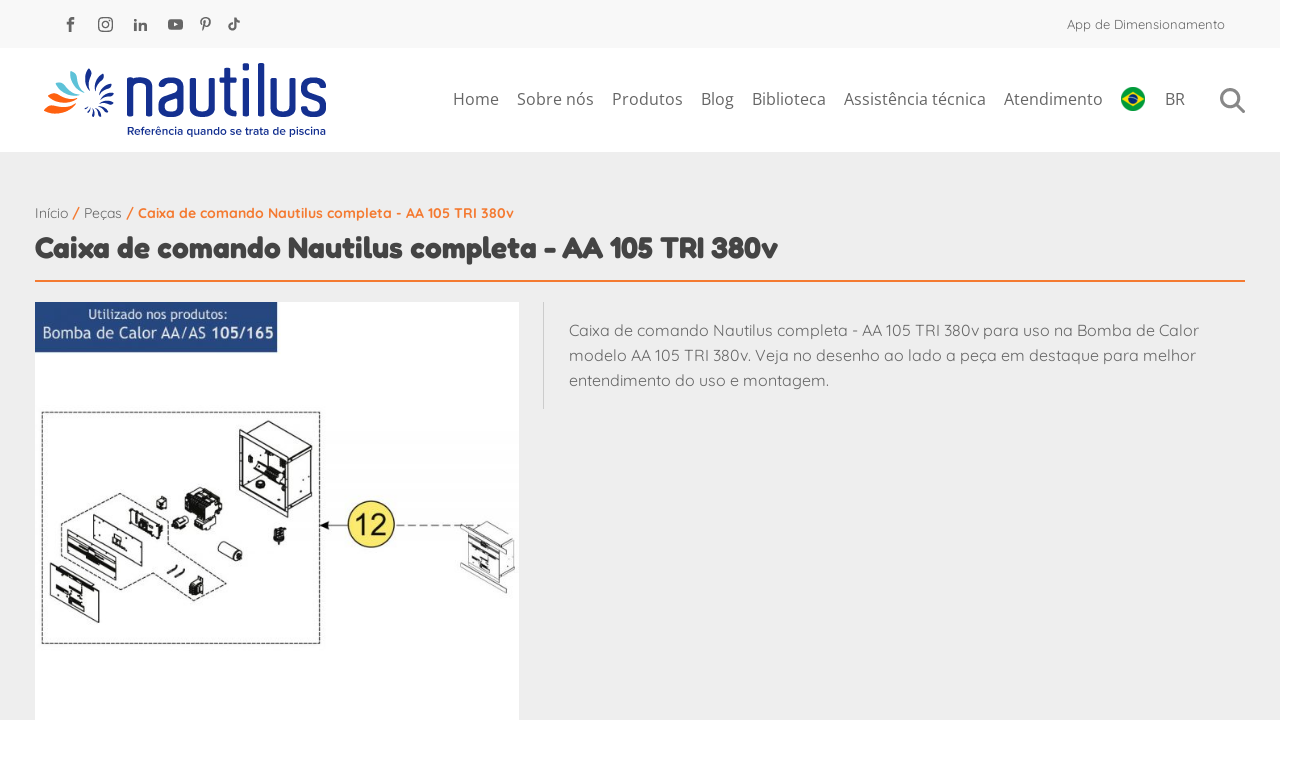

--- FILE ---
content_type: text/html; charset=UTF-8
request_url: https://nautilusbr.com/produto/caixa-de-comando-nautilus-completa-aa-105-tri-380v-2/
body_size: 64192
content:
<!DOCTYPE html>
<html lang="pt-br" >
<head><meta charset="UTF-8"><script>if(navigator.userAgent.match(/MSIE|Internet Explorer/i)||navigator.userAgent.match(/Trident\/7\..*?rv:11/i)){var href=document.location.href;if(!href.match(/[?&]nowprocket/)){if(href.indexOf("?")==-1){if(href.indexOf("#")==-1){document.location.href=href+"?nowprocket=1"}else{document.location.href=href.replace("#","?nowprocket=1#")}}else{if(href.indexOf("#")==-1){document.location.href=href+"&nowprocket=1"}else{document.location.href=href.replace("#","&nowprocket=1#")}}}}</script><script>(()=>{class RocketLazyLoadScripts{constructor(){this.v="2.0.4",this.userEvents=["keydown","keyup","mousedown","mouseup","mousemove","mouseover","mouseout","touchmove","touchstart","touchend","touchcancel","wheel","click","dblclick","input"],this.attributeEvents=["onblur","onclick","oncontextmenu","ondblclick","onfocus","onmousedown","onmouseenter","onmouseleave","onmousemove","onmouseout","onmouseover","onmouseup","onmousewheel","onscroll","onsubmit"]}async t(){this.i(),this.o(),/iP(ad|hone)/.test(navigator.userAgent)&&this.h(),this.u(),this.l(this),this.m(),this.k(this),this.p(this),this._(),await Promise.all([this.R(),this.L()]),this.lastBreath=Date.now(),this.S(this),this.P(),this.D(),this.O(),this.M(),await this.C(this.delayedScripts.normal),await this.C(this.delayedScripts.defer),await this.C(this.delayedScripts.async),await this.T(),await this.F(),await this.j(),await this.A(),window.dispatchEvent(new Event("rocket-allScriptsLoaded")),this.everythingLoaded=!0,this.lastTouchEnd&&await new Promise(t=>setTimeout(t,500-Date.now()+this.lastTouchEnd)),this.I(),this.H(),this.U(),this.W()}i(){this.CSPIssue=sessionStorage.getItem("rocketCSPIssue"),document.addEventListener("securitypolicyviolation",t=>{this.CSPIssue||"script-src-elem"!==t.violatedDirective||"data"!==t.blockedURI||(this.CSPIssue=!0,sessionStorage.setItem("rocketCSPIssue",!0))},{isRocket:!0})}o(){window.addEventListener("pageshow",t=>{this.persisted=t.persisted,this.realWindowLoadedFired=!0},{isRocket:!0}),window.addEventListener("pagehide",()=>{this.onFirstUserAction=null},{isRocket:!0})}h(){let t;function e(e){t=e}window.addEventListener("touchstart",e,{isRocket:!0}),window.addEventListener("touchend",function i(o){o.changedTouches[0]&&t.changedTouches[0]&&Math.abs(o.changedTouches[0].pageX-t.changedTouches[0].pageX)<10&&Math.abs(o.changedTouches[0].pageY-t.changedTouches[0].pageY)<10&&o.timeStamp-t.timeStamp<200&&(window.removeEventListener("touchstart",e,{isRocket:!0}),window.removeEventListener("touchend",i,{isRocket:!0}),"INPUT"===o.target.tagName&&"text"===o.target.type||(o.target.dispatchEvent(new TouchEvent("touchend",{target:o.target,bubbles:!0})),o.target.dispatchEvent(new MouseEvent("mouseover",{target:o.target,bubbles:!0})),o.target.dispatchEvent(new PointerEvent("click",{target:o.target,bubbles:!0,cancelable:!0,detail:1,clientX:o.changedTouches[0].clientX,clientY:o.changedTouches[0].clientY})),event.preventDefault()))},{isRocket:!0})}q(t){this.userActionTriggered||("mousemove"!==t.type||this.firstMousemoveIgnored?"keyup"===t.type||"mouseover"===t.type||"mouseout"===t.type||(this.userActionTriggered=!0,this.onFirstUserAction&&this.onFirstUserAction()):this.firstMousemoveIgnored=!0),"click"===t.type&&t.preventDefault(),t.stopPropagation(),t.stopImmediatePropagation(),"touchstart"===this.lastEvent&&"touchend"===t.type&&(this.lastTouchEnd=Date.now()),"click"===t.type&&(this.lastTouchEnd=0),this.lastEvent=t.type,t.composedPath&&t.composedPath()[0].getRootNode()instanceof ShadowRoot&&(t.rocketTarget=t.composedPath()[0]),this.savedUserEvents.push(t)}u(){this.savedUserEvents=[],this.userEventHandler=this.q.bind(this),this.userEvents.forEach(t=>window.addEventListener(t,this.userEventHandler,{passive:!1,isRocket:!0})),document.addEventListener("visibilitychange",this.userEventHandler,{isRocket:!0})}U(){this.userEvents.forEach(t=>window.removeEventListener(t,this.userEventHandler,{passive:!1,isRocket:!0})),document.removeEventListener("visibilitychange",this.userEventHandler,{isRocket:!0}),this.savedUserEvents.forEach(t=>{(t.rocketTarget||t.target).dispatchEvent(new window[t.constructor.name](t.type,t))})}m(){const t="return false",e=Array.from(this.attributeEvents,t=>"data-rocket-"+t),i="["+this.attributeEvents.join("],[")+"]",o="[data-rocket-"+this.attributeEvents.join("],[data-rocket-")+"]",s=(e,i,o)=>{o&&o!==t&&(e.setAttribute("data-rocket-"+i,o),e["rocket"+i]=new Function("event",o),e.setAttribute(i,t))};new MutationObserver(t=>{for(const n of t)"attributes"===n.type&&(n.attributeName.startsWith("data-rocket-")||this.everythingLoaded?n.attributeName.startsWith("data-rocket-")&&this.everythingLoaded&&this.N(n.target,n.attributeName.substring(12)):s(n.target,n.attributeName,n.target.getAttribute(n.attributeName))),"childList"===n.type&&n.addedNodes.forEach(t=>{if(t.nodeType===Node.ELEMENT_NODE)if(this.everythingLoaded)for(const i of[t,...t.querySelectorAll(o)])for(const t of i.getAttributeNames())e.includes(t)&&this.N(i,t.substring(12));else for(const e of[t,...t.querySelectorAll(i)])for(const t of e.getAttributeNames())this.attributeEvents.includes(t)&&s(e,t,e.getAttribute(t))})}).observe(document,{subtree:!0,childList:!0,attributeFilter:[...this.attributeEvents,...e]})}I(){this.attributeEvents.forEach(t=>{document.querySelectorAll("[data-rocket-"+t+"]").forEach(e=>{this.N(e,t)})})}N(t,e){const i=t.getAttribute("data-rocket-"+e);i&&(t.setAttribute(e,i),t.removeAttribute("data-rocket-"+e))}k(t){Object.defineProperty(HTMLElement.prototype,"onclick",{get(){return this.rocketonclick||null},set(e){this.rocketonclick=e,this.setAttribute(t.everythingLoaded?"onclick":"data-rocket-onclick","this.rocketonclick(event)")}})}S(t){function e(e,i){let o=e[i];e[i]=null,Object.defineProperty(e,i,{get:()=>o,set(s){t.everythingLoaded?o=s:e["rocket"+i]=o=s}})}e(document,"onreadystatechange"),e(window,"onload"),e(window,"onpageshow");try{Object.defineProperty(document,"readyState",{get:()=>t.rocketReadyState,set(e){t.rocketReadyState=e},configurable:!0}),document.readyState="loading"}catch(t){console.log("WPRocket DJE readyState conflict, bypassing")}}l(t){this.originalAddEventListener=EventTarget.prototype.addEventListener,this.originalRemoveEventListener=EventTarget.prototype.removeEventListener,this.savedEventListeners=[],EventTarget.prototype.addEventListener=function(e,i,o){o&&o.isRocket||!t.B(e,this)&&!t.userEvents.includes(e)||t.B(e,this)&&!t.userActionTriggered||e.startsWith("rocket-")||t.everythingLoaded?t.originalAddEventListener.call(this,e,i,o):(t.savedEventListeners.push({target:this,remove:!1,type:e,func:i,options:o}),"mouseenter"!==e&&"mouseleave"!==e||t.originalAddEventListener.call(this,e,t.savedUserEvents.push,o))},EventTarget.prototype.removeEventListener=function(e,i,o){o&&o.isRocket||!t.B(e,this)&&!t.userEvents.includes(e)||t.B(e,this)&&!t.userActionTriggered||e.startsWith("rocket-")||t.everythingLoaded?t.originalRemoveEventListener.call(this,e,i,o):t.savedEventListeners.push({target:this,remove:!0,type:e,func:i,options:o})}}J(t,e){this.savedEventListeners=this.savedEventListeners.filter(i=>{let o=i.type,s=i.target||window;return e!==o||t!==s||(this.B(o,s)&&(i.type="rocket-"+o),this.$(i),!1)})}H(){EventTarget.prototype.addEventListener=this.originalAddEventListener,EventTarget.prototype.removeEventListener=this.originalRemoveEventListener,this.savedEventListeners.forEach(t=>this.$(t))}$(t){t.remove?this.originalRemoveEventListener.call(t.target,t.type,t.func,t.options):this.originalAddEventListener.call(t.target,t.type,t.func,t.options)}p(t){let e;function i(e){return t.everythingLoaded?e:e.split(" ").map(t=>"load"===t||t.startsWith("load.")?"rocket-jquery-load":t).join(" ")}function o(o){function s(e){const s=o.fn[e];o.fn[e]=o.fn.init.prototype[e]=function(){return this[0]===window&&t.userActionTriggered&&("string"==typeof arguments[0]||arguments[0]instanceof String?arguments[0]=i(arguments[0]):"object"==typeof arguments[0]&&Object.keys(arguments[0]).forEach(t=>{const e=arguments[0][t];delete arguments[0][t],arguments[0][i(t)]=e})),s.apply(this,arguments),this}}if(o&&o.fn&&!t.allJQueries.includes(o)){const e={DOMContentLoaded:[],"rocket-DOMContentLoaded":[]};for(const t in e)document.addEventListener(t,()=>{e[t].forEach(t=>t())},{isRocket:!0});o.fn.ready=o.fn.init.prototype.ready=function(i){function s(){parseInt(o.fn.jquery)>2?setTimeout(()=>i.bind(document)(o)):i.bind(document)(o)}return"function"==typeof i&&(t.realDomReadyFired?!t.userActionTriggered||t.fauxDomReadyFired?s():e["rocket-DOMContentLoaded"].push(s):e.DOMContentLoaded.push(s)),o([])},s("on"),s("one"),s("off"),t.allJQueries.push(o)}e=o}t.allJQueries=[],o(window.jQuery),Object.defineProperty(window,"jQuery",{get:()=>e,set(t){o(t)}})}P(){const t=new Map;document.write=document.writeln=function(e){const i=document.currentScript,o=document.createRange(),s=i.parentElement;let n=t.get(i);void 0===n&&(n=i.nextSibling,t.set(i,n));const c=document.createDocumentFragment();o.setStart(c,0),c.appendChild(o.createContextualFragment(e)),s.insertBefore(c,n)}}async R(){return new Promise(t=>{this.userActionTriggered?t():this.onFirstUserAction=t})}async L(){return new Promise(t=>{document.addEventListener("DOMContentLoaded",()=>{this.realDomReadyFired=!0,t()},{isRocket:!0})})}async j(){return this.realWindowLoadedFired?Promise.resolve():new Promise(t=>{window.addEventListener("load",t,{isRocket:!0})})}M(){this.pendingScripts=[];this.scriptsMutationObserver=new MutationObserver(t=>{for(const e of t)e.addedNodes.forEach(t=>{"SCRIPT"!==t.tagName||t.noModule||t.isWPRocket||this.pendingScripts.push({script:t,promise:new Promise(e=>{const i=()=>{const i=this.pendingScripts.findIndex(e=>e.script===t);i>=0&&this.pendingScripts.splice(i,1),e()};t.addEventListener("load",i,{isRocket:!0}),t.addEventListener("error",i,{isRocket:!0}),setTimeout(i,1e3)})})})}),this.scriptsMutationObserver.observe(document,{childList:!0,subtree:!0})}async F(){await this.X(),this.pendingScripts.length?(await this.pendingScripts[0].promise,await this.F()):this.scriptsMutationObserver.disconnect()}D(){this.delayedScripts={normal:[],async:[],defer:[]},document.querySelectorAll("script[type$=rocketlazyloadscript]").forEach(t=>{t.hasAttribute("data-rocket-src")?t.hasAttribute("async")&&!1!==t.async?this.delayedScripts.async.push(t):t.hasAttribute("defer")&&!1!==t.defer||"module"===t.getAttribute("data-rocket-type")?this.delayedScripts.defer.push(t):this.delayedScripts.normal.push(t):this.delayedScripts.normal.push(t)})}async _(){await this.L();let t=[];document.querySelectorAll("script[type$=rocketlazyloadscript][data-rocket-src]").forEach(e=>{let i=e.getAttribute("data-rocket-src");if(i&&!i.startsWith("data:")){i.startsWith("//")&&(i=location.protocol+i);try{const o=new URL(i).origin;o!==location.origin&&t.push({src:o,crossOrigin:e.crossOrigin||"module"===e.getAttribute("data-rocket-type")})}catch(t){}}}),t=[...new Map(t.map(t=>[JSON.stringify(t),t])).values()],this.Y(t,"preconnect")}async G(t){if(await this.K(),!0!==t.noModule||!("noModule"in HTMLScriptElement.prototype))return new Promise(e=>{let i;function o(){(i||t).setAttribute("data-rocket-status","executed"),e()}try{if(navigator.userAgent.includes("Firefox/")||""===navigator.vendor||this.CSPIssue)i=document.createElement("script"),[...t.attributes].forEach(t=>{let e=t.nodeName;"type"!==e&&("data-rocket-type"===e&&(e="type"),"data-rocket-src"===e&&(e="src"),i.setAttribute(e,t.nodeValue))}),t.text&&(i.text=t.text),t.nonce&&(i.nonce=t.nonce),i.hasAttribute("src")?(i.addEventListener("load",o,{isRocket:!0}),i.addEventListener("error",()=>{i.setAttribute("data-rocket-status","failed-network"),e()},{isRocket:!0}),setTimeout(()=>{i.isConnected||e()},1)):(i.text=t.text,o()),i.isWPRocket=!0,t.parentNode.replaceChild(i,t);else{const i=t.getAttribute("data-rocket-type"),s=t.getAttribute("data-rocket-src");i?(t.type=i,t.removeAttribute("data-rocket-type")):t.removeAttribute("type"),t.addEventListener("load",o,{isRocket:!0}),t.addEventListener("error",i=>{this.CSPIssue&&i.target.src.startsWith("data:")?(console.log("WPRocket: CSP fallback activated"),t.removeAttribute("src"),this.G(t).then(e)):(t.setAttribute("data-rocket-status","failed-network"),e())},{isRocket:!0}),s?(t.fetchPriority="high",t.removeAttribute("data-rocket-src"),t.src=s):t.src="data:text/javascript;base64,"+window.btoa(unescape(encodeURIComponent(t.text)))}}catch(i){t.setAttribute("data-rocket-status","failed-transform"),e()}});t.setAttribute("data-rocket-status","skipped")}async C(t){const e=t.shift();return e?(e.isConnected&&await this.G(e),this.C(t)):Promise.resolve()}O(){this.Y([...this.delayedScripts.normal,...this.delayedScripts.defer,...this.delayedScripts.async],"preload")}Y(t,e){this.trash=this.trash||[];let i=!0;var o=document.createDocumentFragment();t.forEach(t=>{const s=t.getAttribute&&t.getAttribute("data-rocket-src")||t.src;if(s&&!s.startsWith("data:")){const n=document.createElement("link");n.href=s,n.rel=e,"preconnect"!==e&&(n.as="script",n.fetchPriority=i?"high":"low"),t.getAttribute&&"module"===t.getAttribute("data-rocket-type")&&(n.crossOrigin=!0),t.crossOrigin&&(n.crossOrigin=t.crossOrigin),t.integrity&&(n.integrity=t.integrity),t.nonce&&(n.nonce=t.nonce),o.appendChild(n),this.trash.push(n),i=!1}}),document.head.appendChild(o)}W(){this.trash.forEach(t=>t.remove())}async T(){try{document.readyState="interactive"}catch(t){}this.fauxDomReadyFired=!0;try{await this.K(),this.J(document,"readystatechange"),document.dispatchEvent(new Event("rocket-readystatechange")),await this.K(),document.rocketonreadystatechange&&document.rocketonreadystatechange(),await this.K(),this.J(document,"DOMContentLoaded"),document.dispatchEvent(new Event("rocket-DOMContentLoaded")),await this.K(),this.J(window,"DOMContentLoaded"),window.dispatchEvent(new Event("rocket-DOMContentLoaded"))}catch(t){console.error(t)}}async A(){try{document.readyState="complete"}catch(t){}try{await this.K(),this.J(document,"readystatechange"),document.dispatchEvent(new Event("rocket-readystatechange")),await this.K(),document.rocketonreadystatechange&&document.rocketonreadystatechange(),await this.K(),this.J(window,"load"),window.dispatchEvent(new Event("rocket-load")),await this.K(),window.rocketonload&&window.rocketonload(),await this.K(),this.allJQueries.forEach(t=>t(window).trigger("rocket-jquery-load")),await this.K(),this.J(window,"pageshow");const t=new Event("rocket-pageshow");t.persisted=this.persisted,window.dispatchEvent(t),await this.K(),window.rocketonpageshow&&window.rocketonpageshow({persisted:this.persisted})}catch(t){console.error(t)}}async K(){Date.now()-this.lastBreath>45&&(await this.X(),this.lastBreath=Date.now())}async X(){return document.hidden?new Promise(t=>setTimeout(t)):new Promise(t=>requestAnimationFrame(t))}B(t,e){return e===document&&"readystatechange"===t||(e===document&&"DOMContentLoaded"===t||(e===window&&"DOMContentLoaded"===t||(e===window&&"load"===t||e===window&&"pageshow"===t)))}static run(){(new RocketLazyLoadScripts).t()}}RocketLazyLoadScripts.run()})();</script>

<meta name="viewport" content="width=device-width, initial-scale=1.0">
<!-- WP_HEAD() START -->
<script data-cfasync="false" data-no-defer="1" data-no-minify="1" data-no-optimize="1">var ewww_webp_supported=!1;function check_webp_feature(A,e){var w;e=void 0!==e?e:function(){},ewww_webp_supported?e(ewww_webp_supported):((w=new Image).onload=function(){ewww_webp_supported=0<w.width&&0<w.height,e&&e(ewww_webp_supported)},w.onerror=function(){e&&e(!1)},w.src="data:image/webp;base64,"+{alpha:"UklGRkoAAABXRUJQVlA4WAoAAAAQAAAAAAAAAAAAQUxQSAwAAAARBxAR/Q9ERP8DAABWUDggGAAAABQBAJ0BKgEAAQAAAP4AAA3AAP7mtQAAAA=="}[A])}check_webp_feature("alpha");</script><script data-cfasync="false" data-no-defer="1" data-no-minify="1" data-no-optimize="1">var Arrive=function(c,w){"use strict";if(c.MutationObserver&&"undefined"!=typeof HTMLElement){var r,a=0,u=(r=HTMLElement.prototype.matches||HTMLElement.prototype.webkitMatchesSelector||HTMLElement.prototype.mozMatchesSelector||HTMLElement.prototype.msMatchesSelector,{matchesSelector:function(e,t){return e instanceof HTMLElement&&r.call(e,t)},addMethod:function(e,t,r){var a=e[t];e[t]=function(){return r.length==arguments.length?r.apply(this,arguments):"function"==typeof a?a.apply(this,arguments):void 0}},callCallbacks:function(e,t){t&&t.options.onceOnly&&1==t.firedElems.length&&(e=[e[0]]);for(var r,a=0;r=e[a];a++)r&&r.callback&&r.callback.call(r.elem,r.elem);t&&t.options.onceOnly&&1==t.firedElems.length&&t.me.unbindEventWithSelectorAndCallback.call(t.target,t.selector,t.callback)},checkChildNodesRecursively:function(e,t,r,a){for(var i,n=0;i=e[n];n++)r(i,t,a)&&a.push({callback:t.callback,elem:i}),0<i.childNodes.length&&u.checkChildNodesRecursively(i.childNodes,t,r,a)},mergeArrays:function(e,t){var r,a={};for(r in e)e.hasOwnProperty(r)&&(a[r]=e[r]);for(r in t)t.hasOwnProperty(r)&&(a[r]=t[r]);return a},toElementsArray:function(e){return e=void 0!==e&&("number"!=typeof e.length||e===c)?[e]:e}}),e=(l.prototype.addEvent=function(e,t,r,a){a={target:e,selector:t,options:r,callback:a,firedElems:[]};return this._beforeAdding&&this._beforeAdding(a),this._eventsBucket.push(a),a},l.prototype.removeEvent=function(e){for(var t,r=this._eventsBucket.length-1;t=this._eventsBucket[r];r--)e(t)&&(this._beforeRemoving&&this._beforeRemoving(t),(t=this._eventsBucket.splice(r,1))&&t.length&&(t[0].callback=null))},l.prototype.beforeAdding=function(e){this._beforeAdding=e},l.prototype.beforeRemoving=function(e){this._beforeRemoving=e},l),t=function(i,n){var o=new e,l=this,s={fireOnAttributesModification:!1};return o.beforeAdding(function(t){var e=t.target;e!==c.document&&e!==c||(e=document.getElementsByTagName("html")[0]);var r=new MutationObserver(function(e){n.call(this,e,t)}),a=i(t.options);r.observe(e,a),t.observer=r,t.me=l}),o.beforeRemoving(function(e){e.observer.disconnect()}),this.bindEvent=function(e,t,r){t=u.mergeArrays(s,t);for(var a=u.toElementsArray(this),i=0;i<a.length;i++)o.addEvent(a[i],e,t,r)},this.unbindEvent=function(){var r=u.toElementsArray(this);o.removeEvent(function(e){for(var t=0;t<r.length;t++)if(this===w||e.target===r[t])return!0;return!1})},this.unbindEventWithSelectorOrCallback=function(r){var a=u.toElementsArray(this),i=r,e="function"==typeof r?function(e){for(var t=0;t<a.length;t++)if((this===w||e.target===a[t])&&e.callback===i)return!0;return!1}:function(e){for(var t=0;t<a.length;t++)if((this===w||e.target===a[t])&&e.selector===r)return!0;return!1};o.removeEvent(e)},this.unbindEventWithSelectorAndCallback=function(r,a){var i=u.toElementsArray(this);o.removeEvent(function(e){for(var t=0;t<i.length;t++)if((this===w||e.target===i[t])&&e.selector===r&&e.callback===a)return!0;return!1})},this},i=new function(){var s={fireOnAttributesModification:!1,onceOnly:!1,existing:!1};function n(e,t,r){return!(!u.matchesSelector(e,t.selector)||(e._id===w&&(e._id=a++),-1!=t.firedElems.indexOf(e._id)))&&(t.firedElems.push(e._id),!0)}var c=(i=new t(function(e){var t={attributes:!1,childList:!0,subtree:!0};return e.fireOnAttributesModification&&(t.attributes=!0),t},function(e,i){e.forEach(function(e){var t=e.addedNodes,r=e.target,a=[];null!==t&&0<t.length?u.checkChildNodesRecursively(t,i,n,a):"attributes"===e.type&&n(r,i)&&a.push({callback:i.callback,elem:r}),u.callCallbacks(a,i)})})).bindEvent;return i.bindEvent=function(e,t,r){t=void 0===r?(r=t,s):u.mergeArrays(s,t);var a=u.toElementsArray(this);if(t.existing){for(var i=[],n=0;n<a.length;n++)for(var o=a[n].querySelectorAll(e),l=0;l<o.length;l++)i.push({callback:r,elem:o[l]});if(t.onceOnly&&i.length)return r.call(i[0].elem,i[0].elem);setTimeout(u.callCallbacks,1,i)}c.call(this,e,t,r)},i},o=new function(){var a={};function i(e,t){return u.matchesSelector(e,t.selector)}var n=(o=new t(function(){return{childList:!0,subtree:!0}},function(e,r){e.forEach(function(e){var t=e.removedNodes,e=[];null!==t&&0<t.length&&u.checkChildNodesRecursively(t,r,i,e),u.callCallbacks(e,r)})})).bindEvent;return o.bindEvent=function(e,t,r){t=void 0===r?(r=t,a):u.mergeArrays(a,t),n.call(this,e,t,r)},o};d(HTMLElement.prototype),d(NodeList.prototype),d(HTMLCollection.prototype),d(HTMLDocument.prototype),d(Window.prototype);var n={};return s(i,n,"unbindAllArrive"),s(o,n,"unbindAllLeave"),n}function l(){this._eventsBucket=[],this._beforeAdding=null,this._beforeRemoving=null}function s(e,t,r){u.addMethod(t,r,e.unbindEvent),u.addMethod(t,r,e.unbindEventWithSelectorOrCallback),u.addMethod(t,r,e.unbindEventWithSelectorAndCallback)}function d(e){e.arrive=i.bindEvent,s(i,e,"unbindArrive"),e.leave=o.bindEvent,s(o,e,"unbindLeave")}}(window,void 0),ewww_webp_supported=!1;function check_webp_feature(e,t){var r;ewww_webp_supported?t(ewww_webp_supported):((r=new Image).onload=function(){ewww_webp_supported=0<r.width&&0<r.height,t(ewww_webp_supported)},r.onerror=function(){t(!1)},r.src="data:image/webp;base64,"+{alpha:"UklGRkoAAABXRUJQVlA4WAoAAAAQAAAAAAAAAAAAQUxQSAwAAAARBxAR/Q9ERP8DAABWUDggGAAAABQBAJ0BKgEAAQAAAP4AAA3AAP7mtQAAAA==",animation:"UklGRlIAAABXRUJQVlA4WAoAAAASAAAAAAAAAAAAQU5JTQYAAAD/////AABBTk1GJgAAAAAAAAAAAAAAAAAAAGQAAABWUDhMDQAAAC8AAAAQBxAREYiI/gcA"}[e])}function ewwwLoadImages(e){if(e){for(var t=document.querySelectorAll(".batch-image img, .image-wrapper a, .ngg-pro-masonry-item a, .ngg-galleria-offscreen-seo-wrapper a"),r=0,a=t.length;r<a;r++)ewwwAttr(t[r],"data-src",t[r].getAttribute("data-webp")),ewwwAttr(t[r],"data-thumbnail",t[r].getAttribute("data-webp-thumbnail"));for(var i=document.querySelectorAll("div.woocommerce-product-gallery__image"),r=0,a=i.length;r<a;r++)ewwwAttr(i[r],"data-thumb",i[r].getAttribute("data-webp-thumb"))}for(var n=document.querySelectorAll("video"),r=0,a=n.length;r<a;r++)ewwwAttr(n[r],"poster",e?n[r].getAttribute("data-poster-webp"):n[r].getAttribute("data-poster-image"));for(var o,l=document.querySelectorAll("img.ewww_webp_lazy_load"),r=0,a=l.length;r<a;r++)e&&(ewwwAttr(l[r],"data-lazy-srcset",l[r].getAttribute("data-lazy-srcset-webp")),ewwwAttr(l[r],"data-srcset",l[r].getAttribute("data-srcset-webp")),ewwwAttr(l[r],"data-lazy-src",l[r].getAttribute("data-lazy-src-webp")),ewwwAttr(l[r],"data-src",l[r].getAttribute("data-src-webp")),ewwwAttr(l[r],"data-orig-file",l[r].getAttribute("data-webp-orig-file")),ewwwAttr(l[r],"data-medium-file",l[r].getAttribute("data-webp-medium-file")),ewwwAttr(l[r],"data-large-file",l[r].getAttribute("data-webp-large-file")),null!=(o=l[r].getAttribute("srcset"))&&!1!==o&&o.includes("R0lGOD")&&ewwwAttr(l[r],"src",l[r].getAttribute("data-lazy-src-webp"))),l[r].className=l[r].className.replace(/\bewww_webp_lazy_load\b/,"");for(var s=document.querySelectorAll(".ewww_webp"),r=0,a=s.length;r<a;r++)e?(ewwwAttr(s[r],"srcset",s[r].getAttribute("data-srcset-webp")),ewwwAttr(s[r],"src",s[r].getAttribute("data-src-webp")),ewwwAttr(s[r],"data-orig-file",s[r].getAttribute("data-webp-orig-file")),ewwwAttr(s[r],"data-medium-file",s[r].getAttribute("data-webp-medium-file")),ewwwAttr(s[r],"data-large-file",s[r].getAttribute("data-webp-large-file")),ewwwAttr(s[r],"data-large_image",s[r].getAttribute("data-webp-large_image")),ewwwAttr(s[r],"data-src",s[r].getAttribute("data-webp-src"))):(ewwwAttr(s[r],"srcset",s[r].getAttribute("data-srcset-img")),ewwwAttr(s[r],"src",s[r].getAttribute("data-src-img"))),s[r].className=s[r].className.replace(/\bewww_webp\b/,"ewww_webp_loaded");window.jQuery&&jQuery.fn.isotope&&jQuery.fn.imagesLoaded&&(jQuery(".fusion-posts-container-infinite").imagesLoaded(function(){jQuery(".fusion-posts-container-infinite").hasClass("isotope")&&jQuery(".fusion-posts-container-infinite").isotope()}),jQuery(".fusion-portfolio:not(.fusion-recent-works) .fusion-portfolio-wrapper").imagesLoaded(function(){jQuery(".fusion-portfolio:not(.fusion-recent-works) .fusion-portfolio-wrapper").isotope()}))}function ewwwWebPInit(e){ewwwLoadImages(e),ewwwNggLoadGalleries(e),document.arrive(".ewww_webp",function(){ewwwLoadImages(e)}),document.arrive(".ewww_webp_lazy_load",function(){ewwwLoadImages(e)}),document.arrive("videos",function(){ewwwLoadImages(e)}),"loading"==document.readyState?document.addEventListener("DOMContentLoaded",ewwwJSONParserInit):("undefined"!=typeof galleries&&ewwwNggParseGalleries(e),ewwwWooParseVariations(e))}function ewwwAttr(e,t,r){null!=r&&!1!==r&&e.setAttribute(t,r)}function ewwwJSONParserInit(){"undefined"!=typeof galleries&&check_webp_feature("alpha",ewwwNggParseGalleries),check_webp_feature("alpha",ewwwWooParseVariations)}function ewwwWooParseVariations(e){if(e)for(var t=document.querySelectorAll("form.variations_form"),r=0,a=t.length;r<a;r++){var i=t[r].getAttribute("data-product_variations"),n=!1;try{for(var o in i=JSON.parse(i))void 0!==i[o]&&void 0!==i[o].image&&(void 0!==i[o].image.src_webp&&(i[o].image.src=i[o].image.src_webp,n=!0),void 0!==i[o].image.srcset_webp&&(i[o].image.srcset=i[o].image.srcset_webp,n=!0),void 0!==i[o].image.full_src_webp&&(i[o].image.full_src=i[o].image.full_src_webp,n=!0),void 0!==i[o].image.gallery_thumbnail_src_webp&&(i[o].image.gallery_thumbnail_src=i[o].image.gallery_thumbnail_src_webp,n=!0),void 0!==i[o].image.thumb_src_webp&&(i[o].image.thumb_src=i[o].image.thumb_src_webp,n=!0));n&&ewwwAttr(t[r],"data-product_variations",JSON.stringify(i))}catch(e){}}}function ewwwNggParseGalleries(e){if(e)for(var t in galleries){var r=galleries[t];galleries[t].images_list=ewwwNggParseImageList(r.images_list)}}function ewwwNggLoadGalleries(e){e&&document.addEventListener("ngg.galleria.themeadded",function(e,t){window.ngg_galleria._create_backup=window.ngg_galleria.create,window.ngg_galleria.create=function(e,t){var r=$(e).data("id");return galleries["gallery_"+r].images_list=ewwwNggParseImageList(galleries["gallery_"+r].images_list),window.ngg_galleria._create_backup(e,t)}})}function ewwwNggParseImageList(e){for(var t in e){var r=e[t];if(void 0!==r["image-webp"]&&(e[t].image=r["image-webp"],delete e[t]["image-webp"]),void 0!==r["thumb-webp"]&&(e[t].thumb=r["thumb-webp"],delete e[t]["thumb-webp"]),void 0!==r.full_image_webp&&(e[t].full_image=r.full_image_webp,delete e[t].full_image_webp),void 0!==r.srcsets)for(var a in r.srcsets)nggSrcset=r.srcsets[a],void 0!==r.srcsets[a+"-webp"]&&(e[t].srcsets[a]=r.srcsets[a+"-webp"],delete e[t].srcsets[a+"-webp"]);if(void 0!==r.full_srcsets)for(var i in r.full_srcsets)nggFSrcset=r.full_srcsets[i],void 0!==r.full_srcsets[i+"-webp"]&&(e[t].full_srcsets[i]=r.full_srcsets[i+"-webp"],delete e[t].full_srcsets[i+"-webp"])}return e}check_webp_feature("alpha",ewwwWebPInit);</script>

<meta name='robots' content='index, follow, max-image-preview:large, max-snippet:-1, max-video-preview:-1' />
<meta name="dlm-version" content="5.1.6">
<!-- Google Tag Manager for WordPress by gtm4wp.com -->
<script data-cfasync="false" data-pagespeed-no-defer>
	var gtm4wp_datalayer_name = "dataLayer";
	var dataLayer = dataLayer || [];
</script>
<!-- End Google Tag Manager for WordPress by gtm4wp.com -->
	<!-- This site is optimized with the Yoast SEO Premium plugin v26.8 (Yoast SEO v26.8) - https://yoast.com/product/yoast-seo-premium-wordpress/ -->
	<title>Caixa de comando Nautilus completa - AA 105 TRI 380v - Equipamentos Para Piscinas | Filtros e Bombas Nautilus</title>
<link data-rocket-prefetch href="https://www.gstatic.com" rel="dns-prefetch">
<link data-rocket-prefetch href="https://www.googletagmanager.com" rel="dns-prefetch">
<link data-rocket-prefetch href="https://fonts.googleapis.com" rel="dns-prefetch">
<link data-rocket-prefetch href="https://challenges.cloudflare.com" rel="dns-prefetch">
<link data-rocket-prefetch href="https://www.google.com" rel="dns-prefetch">
<link data-rocket-preload as="style" href="https://fonts.googleapis.com/css?family=Open%20Sans%3A100%2C200%2C300%2C400%2C500%2C600%2C700%2C800%2C900%7CSource%20Sans%20Pro%3A100%2C200%2C300%2C400%2C500%2C600%2C700%2C800%2C900%7CQuicksand%3A100%2C200%2C300%2C400%2C500%2C600%2C700%2C800%2C900%7CFredoka%3A100%2C200%2C300%2C400%2C500%2C600%2C700%2C800%2C900&#038;display=swap" rel="preload">
<link href="https://fonts.googleapis.com/css?family=Open%20Sans%3A100%2C200%2C300%2C400%2C500%2C600%2C700%2C800%2C900%7CSource%20Sans%20Pro%3A100%2C200%2C300%2C400%2C500%2C600%2C700%2C800%2C900%7CQuicksand%3A100%2C200%2C300%2C400%2C500%2C600%2C700%2C800%2C900%7CFredoka%3A100%2C200%2C300%2C400%2C500%2C600%2C700%2C800%2C900&#038;display=swap" media="print" onload="this.media=&#039;all&#039;" rel="stylesheet">
<style id="wpr-usedcss">@font-face{font-display:swap;font-family:Fredoka;font-style:normal;font-weight:300;font-stretch:100%;src:url(https://fonts.gstatic.com/s/fredoka/v17/X7n64b87HvSqjb_WIi2yDCRwoQ_k7367_DWu89U.woff2) format('woff2');unicode-range:U+0000-00FF,U+0131,U+0152-0153,U+02BB-02BC,U+02C6,U+02DA,U+02DC,U+0304,U+0308,U+0329,U+2000-206F,U+20AC,U+2122,U+2191,U+2193,U+2212,U+2215,U+FEFF,U+FFFD}@font-face{font-display:swap;font-family:Fredoka;font-style:normal;font-weight:400;font-stretch:100%;src:url(https://fonts.gstatic.com/s/fredoka/v17/X7n64b87HvSqjb_WIi2yDCRwoQ_k7367_DWu89U.woff2) format('woff2');unicode-range:U+0000-00FF,U+0131,U+0152-0153,U+02BB-02BC,U+02C6,U+02DA,U+02DC,U+0304,U+0308,U+0329,U+2000-206F,U+20AC,U+2122,U+2191,U+2193,U+2212,U+2215,U+FEFF,U+FFFD}@font-face{font-display:swap;font-family:Fredoka;font-style:normal;font-weight:500;font-stretch:100%;src:url(https://fonts.gstatic.com/s/fredoka/v17/X7n64b87HvSqjb_WIi2yDCRwoQ_k7367_DWu89U.woff2) format('woff2');unicode-range:U+0000-00FF,U+0131,U+0152-0153,U+02BB-02BC,U+02C6,U+02DA,U+02DC,U+0304,U+0308,U+0329,U+2000-206F,U+20AC,U+2122,U+2191,U+2193,U+2212,U+2215,U+FEFF,U+FFFD}@font-face{font-display:swap;font-family:Fredoka;font-style:normal;font-weight:600;font-stretch:100%;src:url(https://fonts.gstatic.com/s/fredoka/v17/X7n64b87HvSqjb_WIi2yDCRwoQ_k7367_DWu89U.woff2) format('woff2');unicode-range:U+0000-00FF,U+0131,U+0152-0153,U+02BB-02BC,U+02C6,U+02DA,U+02DC,U+0304,U+0308,U+0329,U+2000-206F,U+20AC,U+2122,U+2191,U+2193,U+2212,U+2215,U+FEFF,U+FFFD}@font-face{font-display:swap;font-family:Fredoka;font-style:normal;font-weight:700;font-stretch:100%;src:url(https://fonts.gstatic.com/s/fredoka/v17/X7n64b87HvSqjb_WIi2yDCRwoQ_k7367_DWu89U.woff2) format('woff2');unicode-range:U+0000-00FF,U+0131,U+0152-0153,U+02BB-02BC,U+02C6,U+02DA,U+02DC,U+0304,U+0308,U+0329,U+2000-206F,U+20AC,U+2122,U+2191,U+2193,U+2212,U+2215,U+FEFF,U+FFFD}@font-face{font-display:swap;font-family:'Open Sans';font-style:normal;font-weight:300;font-stretch:100%;src:url(https://fonts.gstatic.com/s/opensans/v44/memvYaGs126MiZpBA-UvWbX2vVnXBbObj2OVTS-muw.woff2) format('woff2');unicode-range:U+0000-00FF,U+0131,U+0152-0153,U+02BB-02BC,U+02C6,U+02DA,U+02DC,U+0304,U+0308,U+0329,U+2000-206F,U+20AC,U+2122,U+2191,U+2193,U+2212,U+2215,U+FEFF,U+FFFD}@font-face{font-display:swap;font-family:'Open Sans';font-style:normal;font-weight:400;font-stretch:100%;src:url(https://fonts.gstatic.com/s/opensans/v44/memvYaGs126MiZpBA-UvWbX2vVnXBbObj2OVTS-muw.woff2) format('woff2');unicode-range:U+0000-00FF,U+0131,U+0152-0153,U+02BB-02BC,U+02C6,U+02DA,U+02DC,U+0304,U+0308,U+0329,U+2000-206F,U+20AC,U+2122,U+2191,U+2193,U+2212,U+2215,U+FEFF,U+FFFD}@font-face{font-display:swap;font-family:'Open Sans';font-style:normal;font-weight:500;font-stretch:100%;src:url(https://fonts.gstatic.com/s/opensans/v44/memvYaGs126MiZpBA-UvWbX2vVnXBbObj2OVTS-muw.woff2) format('woff2');unicode-range:U+0000-00FF,U+0131,U+0152-0153,U+02BB-02BC,U+02C6,U+02DA,U+02DC,U+0304,U+0308,U+0329,U+2000-206F,U+20AC,U+2122,U+2191,U+2193,U+2212,U+2215,U+FEFF,U+FFFD}@font-face{font-display:swap;font-family:'Open Sans';font-style:normal;font-weight:600;font-stretch:100%;src:url(https://fonts.gstatic.com/s/opensans/v44/memvYaGs126MiZpBA-UvWbX2vVnXBbObj2OVTS-muw.woff2) format('woff2');unicode-range:U+0000-00FF,U+0131,U+0152-0153,U+02BB-02BC,U+02C6,U+02DA,U+02DC,U+0304,U+0308,U+0329,U+2000-206F,U+20AC,U+2122,U+2191,U+2193,U+2212,U+2215,U+FEFF,U+FFFD}@font-face{font-display:swap;font-family:'Open Sans';font-style:normal;font-weight:700;font-stretch:100%;src:url(https://fonts.gstatic.com/s/opensans/v44/memvYaGs126MiZpBA-UvWbX2vVnXBbObj2OVTS-muw.woff2) format('woff2');unicode-range:U+0000-00FF,U+0131,U+0152-0153,U+02BB-02BC,U+02C6,U+02DA,U+02DC,U+0304,U+0308,U+0329,U+2000-206F,U+20AC,U+2122,U+2191,U+2193,U+2212,U+2215,U+FEFF,U+FFFD}@font-face{font-display:swap;font-family:'Open Sans';font-style:normal;font-weight:800;font-stretch:100%;src:url(https://fonts.gstatic.com/s/opensans/v44/memvYaGs126MiZpBA-UvWbX2vVnXBbObj2OVTS-muw.woff2) format('woff2');unicode-range:U+0000-00FF,U+0131,U+0152-0153,U+02BB-02BC,U+02C6,U+02DA,U+02DC,U+0304,U+0308,U+0329,U+2000-206F,U+20AC,U+2122,U+2191,U+2193,U+2212,U+2215,U+FEFF,U+FFFD}@font-face{font-display:swap;font-family:Quicksand;font-style:normal;font-weight:300;src:url(https://fonts.gstatic.com/s/quicksand/v37/6xKtdSZaM9iE8KbpRA_hK1QN.woff2) format('woff2');unicode-range:U+0000-00FF,U+0131,U+0152-0153,U+02BB-02BC,U+02C6,U+02DA,U+02DC,U+0304,U+0308,U+0329,U+2000-206F,U+20AC,U+2122,U+2191,U+2193,U+2212,U+2215,U+FEFF,U+FFFD}@font-face{font-display:swap;font-family:Quicksand;font-style:normal;font-weight:400;src:url(https://fonts.gstatic.com/s/quicksand/v37/6xKtdSZaM9iE8KbpRA_hK1QN.woff2) format('woff2');unicode-range:U+0000-00FF,U+0131,U+0152-0153,U+02BB-02BC,U+02C6,U+02DA,U+02DC,U+0304,U+0308,U+0329,U+2000-206F,U+20AC,U+2122,U+2191,U+2193,U+2212,U+2215,U+FEFF,U+FFFD}@font-face{font-display:swap;font-family:Quicksand;font-style:normal;font-weight:500;src:url(https://fonts.gstatic.com/s/quicksand/v37/6xKtdSZaM9iE8KbpRA_hK1QN.woff2) format('woff2');unicode-range:U+0000-00FF,U+0131,U+0152-0153,U+02BB-02BC,U+02C6,U+02DA,U+02DC,U+0304,U+0308,U+0329,U+2000-206F,U+20AC,U+2122,U+2191,U+2193,U+2212,U+2215,U+FEFF,U+FFFD}@font-face{font-display:swap;font-family:Quicksand;font-style:normal;font-weight:600;src:url(https://fonts.gstatic.com/s/quicksand/v37/6xKtdSZaM9iE8KbpRA_hK1QN.woff2) format('woff2');unicode-range:U+0000-00FF,U+0131,U+0152-0153,U+02BB-02BC,U+02C6,U+02DA,U+02DC,U+0304,U+0308,U+0329,U+2000-206F,U+20AC,U+2122,U+2191,U+2193,U+2212,U+2215,U+FEFF,U+FFFD}@font-face{font-display:swap;font-family:Quicksand;font-style:normal;font-weight:700;src:url(https://fonts.gstatic.com/s/quicksand/v37/6xKtdSZaM9iE8KbpRA_hK1QN.woff2) format('woff2');unicode-range:U+0000-00FF,U+0131,U+0152-0153,U+02BB-02BC,U+02C6,U+02DA,U+02DC,U+0304,U+0308,U+0329,U+2000-206F,U+20AC,U+2122,U+2191,U+2193,U+2212,U+2215,U+FEFF,U+FFFD}@font-face{font-display:swap;font-family:'Source Sans Pro';font-style:normal;font-weight:700;src:url(https://fonts.gstatic.com/s/sourcesanspro/v23/6xKydSBYKcSV-LCoeQqfX1RYOo3ig4vwlxdu.woff2) format('woff2');unicode-range:U+0000-00FF,U+0131,U+0152-0153,U+02BB-02BC,U+02C6,U+02DA,U+02DC,U+0304,U+0308,U+0329,U+2000-206F,U+20AC,U+2122,U+2191,U+2193,U+2212,U+2215,U+FEFF,U+FFFD}img:is([sizes=auto i],[sizes^="auto," i]){contain-intrinsic-size:3000px 1500px}@font-face{font-display:swap;font-family:FontAwesome;src:url('https://nautilusbr.com/dev/wp-content/plugins/load-more-products-for-woocommerce/berocket/assets/fonts/fontawesome-webfont.woff2?v=4.7.0') format('woff2'),url('https://nautilusbr.com/dev/wp-content/plugins/load-more-products-for-woocommerce/berocket/assets/fonts/fontawesome-webfont.woff?v=4.7.0') format('woff'),url('https://nautilusbr.com/dev/wp-content/plugins/load-more-products-for-woocommerce/berocket/assets/fonts/fontawesome-webfont.ttf?v=4.7.0') format('truetype');font-weight:400;font-style:normal}.fa-spinner:before{content:"\f110"}img.emoji{display:inline!important;border:none!important;box-shadow:none!important;height:1em!important;width:1em!important;margin:0 .07em!important;vertical-align:-.1em!important;background:0 0!important;padding:0!important}:root{--wp-block-synced-color:#7a00df;--wp-block-synced-color--rgb:122,0,223;--wp-bound-block-color:var(--wp-block-synced-color);--wp-editor-canvas-background:#ddd;--wp-admin-theme-color:#007cba;--wp-admin-theme-color--rgb:0,124,186;--wp-admin-theme-color-darker-10:#006ba1;--wp-admin-theme-color-darker-10--rgb:0,107,160.5;--wp-admin-theme-color-darker-20:#005a87;--wp-admin-theme-color-darker-20--rgb:0,90,135;--wp-admin-border-width-focus:2px}@media (min-resolution:192dpi){:root{--wp-admin-border-width-focus:1.5px}}:root{--wp--preset--font-size--normal:16px;--wp--preset--font-size--huge:42px}.screen-reader-text{border:0;clip-path:inset(50%);height:1px;margin:-1px;overflow:hidden;padding:0;position:absolute;width:1px;word-wrap:normal!important}.screen-reader-text:focus{background-color:#ddd;clip-path:none;color:#444;display:block;font-size:1em;height:auto;left:5px;line-height:normal;padding:15px 23px 14px;text-decoration:none;top:5px;width:auto;z-index:100000}html :where(.has-border-color){border-style:solid}html :where([style*=border-top-color]){border-top-style:solid}html :where([style*=border-right-color]){border-right-style:solid}html :where([style*=border-bottom-color]){border-bottom-style:solid}html :where([style*=border-left-color]){border-left-style:solid}html :where([style*=border-width]){border-style:solid}html :where([style*=border-top-width]){border-top-style:solid}html :where([style*=border-right-width]){border-right-style:solid}html :where([style*=border-bottom-width]){border-bottom-style:solid}html :where([style*=border-left-width]){border-left-style:solid}html :where(img[class*=wp-image-]){height:auto;max-width:100%}:where(figure){margin:0 0 1em}html :where(.is-position-sticky){--wp-admin--admin-bar--position-offset:var(--wp-admin--admin-bar--height,0px)}@media screen and (max-width:600px){html :where(.is-position-sticky){--wp-admin--admin-bar--position-offset:0px}}:root{--wp--preset--aspect-ratio--square:1;--wp--preset--aspect-ratio--4-3:4/3;--wp--preset--aspect-ratio--3-4:3/4;--wp--preset--aspect-ratio--3-2:3/2;--wp--preset--aspect-ratio--2-3:2/3;--wp--preset--aspect-ratio--16-9:16/9;--wp--preset--aspect-ratio--9-16:9/16;--wp--preset--color--black:#000000;--wp--preset--color--cyan-bluish-gray:#abb8c3;--wp--preset--color--white:#ffffff;--wp--preset--color--pale-pink:#f78da7;--wp--preset--color--vivid-red:#cf2e2e;--wp--preset--color--luminous-vivid-orange:#ff6900;--wp--preset--color--luminous-vivid-amber:#fcb900;--wp--preset--color--light-green-cyan:#7bdcb5;--wp--preset--color--vivid-green-cyan:#00d084;--wp--preset--color--pale-cyan-blue:#8ed1fc;--wp--preset--color--vivid-cyan-blue:#0693e3;--wp--preset--color--vivid-purple:#9b51e0;--wp--preset--color--base:#f9f9f9;--wp--preset--color--base-2:#ffffff;--wp--preset--color--contrast:#111111;--wp--preset--color--contrast-2:#636363;--wp--preset--color--contrast-3:#A4A4A4;--wp--preset--color--accent:#cfcabe;--wp--preset--color--accent-2:#c2a990;--wp--preset--color--accent-3:#d8613c;--wp--preset--color--accent-4:#b1c5a4;--wp--preset--color--accent-5:#b5bdbc;--wp--preset--gradient--vivid-cyan-blue-to-vivid-purple:linear-gradient(135deg,rgb(6, 147, 227) 0%,rgb(155, 81, 224) 100%);--wp--preset--gradient--light-green-cyan-to-vivid-green-cyan:linear-gradient(135deg,rgb(122, 220, 180) 0%,rgb(0, 208, 130) 100%);--wp--preset--gradient--luminous-vivid-amber-to-luminous-vivid-orange:linear-gradient(135deg,rgb(252, 185, 0) 0%,rgb(255, 105, 0) 100%);--wp--preset--gradient--luminous-vivid-orange-to-vivid-red:linear-gradient(135deg,rgb(255, 105, 0) 0%,rgb(207, 46, 46) 100%);--wp--preset--gradient--very-light-gray-to-cyan-bluish-gray:linear-gradient(135deg,rgb(238, 238, 238) 0%,rgb(169, 184, 195) 100%);--wp--preset--gradient--cool-to-warm-spectrum:linear-gradient(135deg,rgb(74, 234, 220) 0%,rgb(151, 120, 209) 20%,rgb(207, 42, 186) 40%,rgb(238, 44, 130) 60%,rgb(251, 105, 98) 80%,rgb(254, 248, 76) 100%);--wp--preset--gradient--blush-light-purple:linear-gradient(135deg,rgb(255, 206, 236) 0%,rgb(152, 150, 240) 100%);--wp--preset--gradient--blush-bordeaux:linear-gradient(135deg,rgb(254, 205, 165) 0%,rgb(254, 45, 45) 50%,rgb(107, 0, 62) 100%);--wp--preset--gradient--luminous-dusk:linear-gradient(135deg,rgb(255, 203, 112) 0%,rgb(199, 81, 192) 50%,rgb(65, 88, 208) 100%);--wp--preset--gradient--pale-ocean:linear-gradient(135deg,rgb(255, 245, 203) 0%,rgb(182, 227, 212) 50%,rgb(51, 167, 181) 100%);--wp--preset--gradient--electric-grass:linear-gradient(135deg,rgb(202, 248, 128) 0%,rgb(113, 206, 126) 100%);--wp--preset--gradient--midnight:linear-gradient(135deg,rgb(2, 3, 129) 0%,rgb(40, 116, 252) 100%);--wp--preset--gradient--gradient-1:linear-gradient(to bottom, #cfcabe 0%, #F9F9F9 100%);--wp--preset--gradient--gradient-2:linear-gradient(to bottom, #C2A990 0%, #F9F9F9 100%);--wp--preset--gradient--gradient-3:linear-gradient(to bottom, #D8613C 0%, #F9F9F9 100%);--wp--preset--gradient--gradient-4:linear-gradient(to bottom, #B1C5A4 0%, #F9F9F9 100%);--wp--preset--gradient--gradient-5:linear-gradient(to bottom, #B5BDBC 0%, #F9F9F9 100%);--wp--preset--gradient--gradient-6:linear-gradient(to bottom, #A4A4A4 0%, #F9F9F9 100%);--wp--preset--gradient--gradient-7:linear-gradient(to bottom, #cfcabe 50%, #F9F9F9 50%);--wp--preset--gradient--gradient-8:linear-gradient(to bottom, #C2A990 50%, #F9F9F9 50%);--wp--preset--gradient--gradient-9:linear-gradient(to bottom, #D8613C 50%, #F9F9F9 50%);--wp--preset--gradient--gradient-10:linear-gradient(to bottom, #B1C5A4 50%, #F9F9F9 50%);--wp--preset--gradient--gradient-11:linear-gradient(to bottom, #B5BDBC 50%, #F9F9F9 50%);--wp--preset--gradient--gradient-12:linear-gradient(to bottom, #A4A4A4 50%, #F9F9F9 50%);--wp--preset--font-size--small:0.9rem;--wp--preset--font-size--medium:1.05rem;--wp--preset--font-size--large:clamp(1.39rem, 1.39rem + ((1vw - 0.2rem) * 0.767), 1.85rem);--wp--preset--font-size--x-large:clamp(1.85rem, 1.85rem + ((1vw - 0.2rem) * 1.083), 2.5rem);--wp--preset--font-size--xx-large:clamp(2.5rem, 2.5rem + ((1vw - 0.2rem) * 1.283), 3.27rem);--wp--preset--font-family--body:"Inter",sans-serif;--wp--preset--font-family--heading:Cardo;--wp--preset--font-family--system-sans-serif:-apple-system,BlinkMacSystemFont,avenir next,avenir,segoe ui,helvetica neue,helvetica,Cantarell,Ubuntu,roboto,noto,arial,sans-serif;--wp--preset--font-family--system-serif:Iowan Old Style,Apple Garamond,Baskerville,Times New Roman,Droid Serif,Times,Source Serif Pro,serif,Apple Color Emoji,Segoe UI Emoji,Segoe UI Symbol;--wp--preset--spacing--20:min(1.5rem, 2vw);--wp--preset--spacing--30:min(2.5rem, 3vw);--wp--preset--spacing--40:min(4rem, 5vw);--wp--preset--spacing--50:min(6.5rem, 8vw);--wp--preset--spacing--60:min(10.5rem, 13vw);--wp--preset--spacing--70:3.38rem;--wp--preset--spacing--80:5.06rem;--wp--preset--spacing--10:1rem;--wp--preset--shadow--natural:6px 6px 9px rgba(0, 0, 0, .2);--wp--preset--shadow--deep:12px 12px 50px rgba(0, 0, 0, .4);--wp--preset--shadow--sharp:6px 6px 0px rgba(0, 0, 0, .2);--wp--preset--shadow--outlined:6px 6px 0px -3px rgb(255, 255, 255),6px 6px rgb(0, 0, 0);--wp--preset--shadow--crisp:6px 6px 0px rgb(0, 0, 0)}:root :where(.is-layout-flow)>:first-child{margin-block-start:0}:root :where(.is-layout-flow)>:last-child{margin-block-end:0}:root :where(.is-layout-flow)>*{margin-block-start:1.2rem;margin-block-end:0}:root :where(.is-layout-constrained)>:first-child{margin-block-start:0}:root :where(.is-layout-constrained)>:last-child{margin-block-end:0}:root :where(.is-layout-constrained)>*{margin-block-start:1.2rem;margin-block-end:0}:root :where(.is-layout-flex){gap:1.2rem}:root :where(.is-layout-grid){gap:1.2rem}:where(.wp-site-blocks :focus){outline-width:2px;outline-style:solid}.skip-link.screen-reader-text{border:0;clip-path:inset(50%);height:1px;margin:-1px;overflow:hidden;padding:0;position:absolute!important;width:1px;word-wrap:normal!important}.skip-link.screen-reader-text:focus{background-color:#eee;clip-path:none;color:#444;display:block;font-size:1em;height:auto;left:5px;line-height:normal;padding:15px 23px 14px;text-decoration:none;top:5px;width:auto;z-index:100000}.menu-item a img,img.menu-image-title-after{border:none;box-shadow:none;vertical-align:middle;width:auto;display:inline}.menu-image-title-after.menu-image-not-hovered img{padding-right:10px}.menu-image-title-after.menu-image-title{padding-left:10px}button,input{overflow:visible}audio,canvas,progress,video{display:inline-block}progress{vertical-align:baseline}[type=checkbox],[type=radio],legend{box-sizing:border-box;padding:0}html{line-height:1.15;-ms-text-size-adjust:100%;-webkit-text-size-adjust:100%}body,h1,h2,h3,h5{margin:0}footer,header,main,nav,section{display:block}code{font-family:monospace,monospace;font-size:1em}a{background-color:transparent;-webkit-text-decoration-skip:objects}b,strong{font-weight:bolder}small{font-size:80%}audio:not([controls]){display:none;height:0}img{border-style:none}svg:not(:root){overflow:hidden}button,input,optgroup,select,textarea{font-size:100%;line-height:1.15;margin:0}button,select{text-transform:none}[type=reset],[type=submit],button,html [type=button]{-webkit-appearance:button}[type=button]::-moz-focus-inner,[type=reset]::-moz-focus-inner,[type=submit]::-moz-focus-inner,button::-moz-focus-inner{border-style:none;padding:0}[type=button]:-moz-focusring,[type=reset]:-moz-focusring,[type=submit]:-moz-focusring,button:-moz-focusring{outline:ButtonText dotted 1px}fieldset{padding:.35em .75em .625em}legend{color:inherit;display:table;max-width:100%;white-space:normal}textarea{overflow:auto}[type=number]::-webkit-inner-spin-button,[type=number]::-webkit-outer-spin-button{height:auto}[type=search]{-webkit-appearance:textfield;outline-offset:-2px}[type=search]::-webkit-search-cancel-button,[type=search]::-webkit-search-decoration{-webkit-appearance:none}::-webkit-file-upload-button{-webkit-appearance:button;font:inherit}[hidden],template{display:none}html{box-sizing:border-box}body{font-size:16px;color:#404040}body.oxygen-aos-enabled{overflow-x:hidden}*,::after,::before{box-sizing:inherit}.ct-section-inner-wrap{margin-left:auto;margin-right:auto;height:100%;min-height:inherit}div.ct-fancy-icon{display:inline-flex;border-radius:50%}.ct-fancy-icon>svg{fill:currentColor}@keyframes oxy_sticky_header_fadein{0%{opacity:0}100%{opacity:1}}.oxy-sticky-header-fade-in{animation-name:oxy_sticky_header_fadein;animation-duration:.5s;animation-iteration-count:1}.oxy-header-wrapper{position:relative}.oxy-header-row{width:100%;display:block}.oxy-header-container{height:100%;margin-left:auto;margin-right:auto;display:flex;flex-wrap:nowrap;justify-content:flex-start;align-items:stretch}.oxy-header-center,.oxy-header-left,.oxy-header-right{display:flex;align-items:center}.oxy-header-left{justify-content:flex-start}.oxy-header-center{flex-grow:1;justify-content:center}.oxy-header-right{justify-content:flex-end}.oxy-nav-menu-prevent-overflow{overflow:hidden;height:100%}.oxy-social-icons{display:flex;flex-wrap:wrap;align-items:flex-start;justify-content:flex-start}.oxy-social-icons a{line-height:1;width:1em;height:1em;display:flex;align-items:center;justify-content:center;text-decoration:none}.oxy-social-icons a svg{stroke-width:0;stroke:currentColor;fill:currentColor}[data-aos][data-aos=""]{transition-duration:0s!important}.woocommerce .woocommerce-error .button,.woocommerce .woocommerce-message .button,.woocommerce-page .woocommerce-error .button,.woocommerce-page .woocommerce-message .button{float:right}.woocommerce img,.woocommerce-page img{height:auto;max-width:100%}.woocommerce #content div.product div.images,.woocommerce div.product div.images,.woocommerce-page #content div.product div.images,.woocommerce-page div.product div.images{float:left;width:48%}.woocommerce #content div.product div.thumbnails::after,.woocommerce #content div.product div.thumbnails::before,.woocommerce div.product div.thumbnails::after,.woocommerce div.product div.thumbnails::before,.woocommerce-page #content div.product div.thumbnails::after,.woocommerce-page #content div.product div.thumbnails::before,.woocommerce-page div.product div.thumbnails::after,.woocommerce-page div.product div.thumbnails::before{content:" ";display:table}.woocommerce #content div.product div.thumbnails::after,.woocommerce div.product div.thumbnails::after,.woocommerce-page #content div.product div.thumbnails::after,.woocommerce-page div.product div.thumbnails::after{clear:both}.woocommerce #content div.product div.thumbnails a,.woocommerce div.product div.thumbnails a,.woocommerce-page #content div.product div.thumbnails a,.woocommerce-page div.product div.thumbnails a{float:left;width:30.75%;margin-right:3.8%;margin-bottom:1em}.woocommerce #content div.product div.thumbnails a.last,.woocommerce div.product div.thumbnails a.last,.woocommerce-page #content div.product div.thumbnails a.last,.woocommerce-page div.product div.thumbnails a.last{margin-right:0}.woocommerce #content div.product div.thumbnails a.first,.woocommerce div.product div.thumbnails a.first,.woocommerce-page #content div.product div.thumbnails a.first,.woocommerce-page div.product div.thumbnails a.first{clear:both}.woocommerce div.product div.thumbnails.columns-1 a{width:100%;margin-right:0;float:none}.woocommerce div.product div.thumbnails.columns-2 a{width:48%}.woocommerce #content div.product div.thumbnails.columns-4 a,.woocommerce div.product div.thumbnails.columns-4 a,.woocommerce-page #content div.product div.thumbnails.columns-4 a,.woocommerce-page div.product div.thumbnails.columns-4 a{width:22.05%}.woocommerce div.product div.thumbnails.columns-5 a{width:16.9%}.woocommerce #content div.product div.summary,.woocommerce div.product div.summary,.woocommerce-page #content div.product div.summary,.woocommerce-page div.product div.summary{float:right;width:48%;clear:none}.woocommerce #content div.product .woocommerce-tabs,.woocommerce div.product .woocommerce-tabs,.woocommerce-page #content div.product .woocommerce-tabs,.woocommerce-page div.product .woocommerce-tabs{clear:both}.woocommerce #content div.product .woocommerce-tabs ul.tabs::after,.woocommerce #content div.product .woocommerce-tabs ul.tabs::before,.woocommerce div.product .woocommerce-tabs ul.tabs::after,.woocommerce div.product .woocommerce-tabs ul.tabs::before,.woocommerce-page #content div.product .woocommerce-tabs ul.tabs::after,.woocommerce-page #content div.product .woocommerce-tabs ul.tabs::before,.woocommerce-page div.product .woocommerce-tabs ul.tabs::after,.woocommerce-page div.product .woocommerce-tabs ul.tabs::before{content:" ";display:table}.woocommerce #content div.product .woocommerce-tabs ul.tabs::after,.woocommerce div.product .woocommerce-tabs ul.tabs::after,.woocommerce-page #content div.product .woocommerce-tabs ul.tabs::after,.woocommerce-page div.product .woocommerce-tabs ul.tabs::after{clear:both}.woocommerce #content div.product .woocommerce-tabs ul.tabs li,.woocommerce div.product .woocommerce-tabs ul.tabs li,.woocommerce-page #content div.product .woocommerce-tabs ul.tabs li,.woocommerce-page div.product .woocommerce-tabs ul.tabs li{display:inline-block}.woocommerce #content div.product #reviews .comment::after,.woocommerce #content div.product #reviews .comment::before,.woocommerce div.product #reviews .comment::after,.woocommerce div.product #reviews .comment::before,.woocommerce-page #content div.product #reviews .comment::after,.woocommerce-page #content div.product #reviews .comment::before,.woocommerce-page div.product #reviews .comment::after,.woocommerce-page div.product #reviews .comment::before{content:" ";display:table}.woocommerce #content div.product #reviews .comment::after,.woocommerce div.product #reviews .comment::after,.woocommerce-page #content div.product #reviews .comment::after,.woocommerce-page div.product #reviews .comment::after{clear:both}.woocommerce #content div.product #reviews .comment img,.woocommerce div.product #reviews .comment img,.woocommerce-page #content div.product #reviews .comment img,.woocommerce-page div.product #reviews .comment img{float:right;height:auto}.woocommerce ul.products,.woocommerce-page ul.products{clear:both}.woocommerce ul.products::after,.woocommerce ul.products::before,.woocommerce-page ul.products::after,.woocommerce-page ul.products::before{content:" ";display:table}.woocommerce ul.products::after,.woocommerce-page ul.products::after{clear:both}.woocommerce ul.products li.product,.woocommerce-page ul.products li.product{float:left;margin:0 3.8% 2.992em 0;padding:0;position:relative;width:22.05%;margin-left:0}.woocommerce ul.products li.first,.woocommerce-page ul.products li.first{clear:both}.woocommerce ul.products li.last,.woocommerce-page ul.products li.last{margin-right:0}.woocommerce .woocommerce-result-count,.woocommerce-page .woocommerce-result-count{float:left}.woocommerce .woocommerce-ordering,.woocommerce-page .woocommerce-ordering{float:right}.woocommerce form .form-row::after,.woocommerce form .form-row::before,.woocommerce-page form .form-row::after,.woocommerce-page form .form-row::before{content:" ";display:table}.woocommerce form .form-row::after,.woocommerce-page form .form-row::after{clear:both}.woocommerce form .form-row label,.woocommerce-page form .form-row label{display:block}.woocommerce form .form-row label.checkbox,.woocommerce-page form .form-row label.checkbox{display:inline}.woocommerce form .form-row select,.woocommerce-page form .form-row select{width:100%}.woocommerce form .password-input,.woocommerce-page form .password-input{display:flex;flex-direction:column;justify-content:center;position:relative}.woocommerce form .password-input input[type=password],.woocommerce-page form .password-input input[type=password]{padding-right:2.5rem}.woocommerce form .password-input input::-ms-reveal,.woocommerce-page form .password-input input::-ms-reveal{display:none}.woocommerce form .show-password-input,.woocommerce-page form .show-password-input{background-color:transparent;border-radius:0;border:0;color:var(--wc-form-color-text,#000);cursor:pointer;font-size:inherit;line-height:inherit;margin:0;padding:0;position:absolute;right:.7em;text-decoration:none;top:50%;transform:translateY(-50%);-moz-osx-font-smoothing:inherit;-webkit-appearance:none;-webkit-font-smoothing:inherit}.woocommerce form .show-password-input::before,.woocommerce-page form .show-password-input::before{background-repeat:no-repeat;background-size:cover;background-image:url('data:image/svg+xml,<svg width="20" height="20" viewBox="0 0 20 20" fill="none" xmlns="http://www.w3.org/2000/svg"><path d="M17.3 3.3C16.9 2.9 16.2 2.9 15.7 3.3L13.3 5.7C12.2437 5.3079 11.1267 5.1048 10 5.1C6.2 5.2 2.8 7.2 1 10.5C1.2 10.9 1.5 11.3 1.8 11.7C2.6 12.8 3.6 13.7 4.7 14.4L3 16.1C2.6 16.5 2.5 17.2 3 17.7C3.4 18.1 4.1 18.2 4.6 17.7L17.3 4.9C17.7 4.4 17.7 3.7 17.3 3.3ZM6.7 12.3L5.4 13.6C4.2 12.9 3.1 11.9 2.3 10.7C3.5 9 5.1 7.8 7 7.2C5.7 8.6 5.6 10.8 6.7 12.3ZM10.1 9C9.6 8.5 9.7 7.7 10.2 7.2C10.7 6.8 11.4 6.8 11.9 7.2L10.1 9ZM18.3 9.5C17.8 8.8 17.2 8.1 16.5 7.6L15.5 8.6C16.3 9.2 17 9.9 17.6 10.8C15.9 13.4 13 15 9.9 15H9.1L8.1 16C8.8 15.9 9.4 16 10 16C13.3 16 16.4 14.4 18.3 11.7C18.6 11.3 18.8 10.9 19.1 10.5C18.8 10.2 18.6 9.8 18.3 9.5ZM14 10L10 14C12.2 14 14 12.2 14 10Z" fill="%23111111"/></svg>');content:"";display:block;height:22px;width:22px}.woocommerce form .show-password-input.display-password::before,.woocommerce-page form .show-password-input.display-password::before{background-image:url('data:image/svg+xml,<svg width="20" height="20" viewBox="0 0 20 20" fill="none" xmlns="http://www.w3.org/2000/svg"><path d="M18.3 9.49999C15 4.89999 8.50002 3.79999 3.90002 7.19999C2.70002 8.09999 1.70002 9.29999 0.900024 10.6C1.10002 11 1.40002 11.4 1.70002 11.8C5.00002 16.4 11.3 17.4 15.9 14.2C16.8 13.5 17.6 12.8 18.3 11.8C18.6 11.4 18.8 11 19.1 10.6C18.8 10.2 18.6 9.79999 18.3 9.49999ZM10.1 7.19999C10.6 6.69999 11.4 6.69999 11.9 7.19999C12.4 7.69999 12.4 8.49999 11.9 8.99999C11.4 9.49999 10.6 9.49999 10.1 8.99999C9.60003 8.49999 9.60003 7.69999 10.1 7.19999ZM10 14.9C6.90002 14.9 4.00002 13.3 2.30002 10.7C3.50002 8.99999 5.10002 7.79999 7.00002 7.19999C6.30002 7.99999 6.00002 8.89999 6.00002 9.89999C6.00002 12.1 7.70002 14 10 14C12.2 14 14.1 12.3 14.1 9.99999V9.89999C14.1 8.89999 13.7 7.89999 13 7.19999C14.9 7.79999 16.5 8.99999 17.7 10.7C16 13.3 13.1 14.9 10 14.9Z" fill="%23111111"/></svg>')}@keyframes spin{100%{transform:rotate(360deg)}}@font-face{font-display:swap;font-family:WooCommerce;src:url(https://nautilusbr.com/dev/wp-content/plugins/woocommerce/assets/fonts/WooCommerce.woff2) format("woff2"),url(https://nautilusbr.com/dev/wp-content/plugins/woocommerce/assets/fonts/WooCommerce.woff) format("woff"),url(https://nautilusbr.com/dev/wp-content/plugins/woocommerce/assets/fonts/WooCommerce.ttf) format("truetype");font-weight:400;font-style:normal}.woocommerce form .form-row{padding:3px;margin:0 0 6px}.woocommerce form .form-row [placeholder]:focus::-webkit-input-placeholder{-webkit-transition:opacity .5s .5s;transition:opacity .5s .5s ease;opacity:0}.woocommerce form .form-row label{line-height:2}.woocommerce form .form-row label.hidden{visibility:hidden}.woocommerce form .form-row label.inline{display:inline}.woocommerce form .form-row .woocommerce-input-wrapper .description{background:#1e85be;color:#fff;border-radius:3px;padding:1em;margin:.5em 0 0;clear:both;display:none;position:relative}.woocommerce form .form-row .woocommerce-input-wrapper .description a{color:#fff;text-decoration:underline;border:0;box-shadow:none}.woocommerce form .form-row .woocommerce-input-wrapper .description::before{left:50%;top:0;margin-top:-4px;transform:translateX(-50%) rotate(180deg);content:"";position:absolute;border-width:4px 6px 0;border-style:solid;border-color:#1e85be transparent transparent;z-index:100;display:block}.woocommerce form .form-row select{font-family:inherit;font-weight:400;letter-spacing:normal;padding:.5em;display:block;background-color:var(--wc-form-color-background,#fff);border:var(--wc-form-border-width) solid var(--wc-form-border-color);border-radius:var(--wc-form-border-radius);color:var(--wc-form-color-text,#000);box-sizing:border-box;width:100%;margin:0;line-height:normal;height:auto}.woocommerce form .form-row select:focus{border-color:currentColor}.woocommerce form .form-row select{cursor:pointer;appearance:none;padding-right:3em;background-image:url([data-uri]);background-repeat:no-repeat;background-size:16px;background-position:calc(100% - .5em) 50%}.woocommerce form .form-row textarea{height:4em;line-height:1.5;box-shadow:none}.woocommerce form .form-row .required{color:var(--wc-red);font-weight:700;border:0!important;text-decoration:none;visibility:hidden}.woocommerce form .form-row .optional{visibility:visible}.woocommerce form .form-row ::-webkit-input-placeholder{line-height:normal}.woocommerce form .form-row :-moz-placeholder{line-height:normal}.woocommerce form .form-row :-ms-input-placeholder{line-height:normal}.woocommerce-store-notice{position:absolute;top:0;left:0;right:0;margin:0;width:100%;font-size:1em;padding:1em 0;text-align:center;background-color:#720eec;color:#fcfbfe;z-index:99998;box-shadow:0 1px 1em rgba(0,0,0,.2);display:none}.woocommerce-store-notice a{color:#fcfbfe;text-decoration:underline}.screen-reader-text{clip:rect(1px,1px,1px,1px);height:1px;overflow:hidden;position:absolute!important;width:1px;word-wrap:normal!important}.woocommerce .blockUI.blockOverlay{position:relative}.woocommerce .blockUI.blockOverlay::before{height:1em;width:1em;display:block;position:absolute;top:50%;left:50%;margin-left:-.5em;margin-top:-.5em;content:"";animation:1s ease-in-out infinite spin;background:url(https://nautilusbr.com/dev/wp-content/plugins/woocommerce/assets/images/icons/loader.svg) center center;background-size:cover;line-height:1;text-align:center;font-size:2em;color:rgba(0,0,0,.75)}.woocommerce a.remove{display:block;font-size:1.5em;height:1em;width:1em;text-align:center;line-height:1;border-radius:100%;color:var(--wc-red)!important;text-decoration:none;font-weight:700;border:0}.woocommerce a.remove:hover{color:#fff!important;background:var(--wc-red)}.woocommerce .woocommerce-breadcrumb{margin:0 0 1em;padding:0}.woocommerce .woocommerce-breadcrumb::after,.woocommerce .woocommerce-breadcrumb::before{content:" ";display:table}.woocommerce .woocommerce-breadcrumb::after{clear:both}.woocommerce div.product{margin-bottom:0;position:relative}.woocommerce div.product .product_title{clear:none;margin-top:0;padding:0}.woocommerce div.product p.price ins,.woocommerce div.product span.price ins{background:inherit;font-weight:700;display:inline-block}.woocommerce div.product p.price del,.woocommerce div.product span.price del{opacity:.7;display:inline-block}.woocommerce div.product p.stock{font-size:.92em}.woocommerce div.product .woocommerce-product-rating{margin-bottom:1.618em}.woocommerce div.product div.images{margin-bottom:2em}.woocommerce div.product div.images img{display:block;width:100%;height:auto;box-shadow:none}.woocommerce div.product div.images div.thumbnails{padding-top:1em}.woocommerce div.product div.images.woocommerce-product-gallery{position:relative}.woocommerce div.product div.images .woocommerce-product-gallery__wrapper{transition:all cubic-bezier(.795,-.035,0,1) .5s;margin:0;padding:0}.woocommerce div.product div.images .woocommerce-product-gallery__wrapper .zoomImg{background-color:#fff;opacity:0}.woocommerce div.product div.images .woocommerce-product-gallery__image--placeholder{border:1px solid #f2f2f2}.woocommerce div.product div.images .woocommerce-product-gallery__image:nth-child(n+2){width:25%;display:inline-block}.woocommerce div.product div.images .woocommerce-product-gallery__image a{display:block;outline-offset:-2px}.woocommerce div.product div.images .woocommerce-product-gallery__trigger{background:#fff;border:none;box-sizing:content-box;border-radius:100%;cursor:pointer;font-size:2em;height:36px;padding:0;position:absolute;right:.5em;text-indent:-9999px;top:.5em;width:36px;z-index:99}.woocommerce div.product div.images .woocommerce-product-gallery__trigger::before{border:2px solid #000;border-radius:100%;box-sizing:content-box;content:"";display:block;height:10px;left:9px;top:9px;position:absolute;width:10px}.woocommerce div.product div.images .woocommerce-product-gallery__trigger::after{background:#000;border-radius:6px;box-sizing:content-box;content:"";display:block;height:8px;left:22px;position:absolute;top:19px;transform:rotate(-45deg);width:2px}.woocommerce div.product div.images .woocommerce-product-gallery__trigger span[aria-hidden=true]{border:0;clip-path:inset(50%);height:1px;left:50%;margin:-1px;overflow:hidden;position:absolute;top:50%;width:1px}.woocommerce div.product div.images .flex-control-thumbs{overflow:hidden;zoom:1;margin:0;padding:0}.woocommerce div.product div.images .flex-control-thumbs li{width:25%;float:left;margin:0;list-style:none}.woocommerce div.product div.images .flex-control-thumbs li img{cursor:pointer;opacity:.5;margin:0}.woocommerce div.product div.images .flex-control-thumbs li img.flex-active,.woocommerce div.product div.images .flex-control-thumbs li img:hover{opacity:1}.woocommerce div.product .woocommerce-product-gallery--columns-3 .flex-control-thumbs li:nth-child(3n+1){clear:left}.woocommerce div.product .woocommerce-product-gallery--columns-4 .flex-control-thumbs li:nth-child(4n+1){clear:left}.woocommerce div.product .woocommerce-product-gallery--columns-5 .flex-control-thumbs li:nth-child(5n+1){clear:left}.woocommerce div.product div.summary{margin-bottom:2em}.woocommerce div.product div.social{text-align:right;margin:0 0 1em}.woocommerce div.product div.social span{margin:0 0 0 2px}.woocommerce div.product div.social span span{margin:0}.woocommerce div.product div.social span .stButton .chicklets{padding-left:16px;width:0}.woocommerce div.product div.social iframe{float:left;margin-top:3px}.woocommerce div.product .woocommerce-tabs ul.tabs{list-style:none;padding:0 0 0 1em;margin:0 0 1.618em;overflow:hidden;position:relative}.woocommerce div.product .woocommerce-tabs ul.tabs li{border:1px solid #cfc8d8;background-color:#e9e6ed;color:#515151;display:inline-block;position:relative;z-index:0;border-radius:4px 4px 0 0;margin:0 -5px;padding:0 1em}.woocommerce div.product .woocommerce-tabs ul.tabs li a{display:inline-block;padding:.5em 0;font-weight:700;color:#515151;text-decoration:none}.woocommerce div.product .woocommerce-tabs ul.tabs li a:hover{text-decoration:none;color:#6b6b6b}.woocommerce div.product .woocommerce-tabs ul.tabs li.active{background:#fff;color:#515151;z-index:2;border-bottom-color:#fff}.woocommerce div.product .woocommerce-tabs ul.tabs li.active a{color:inherit;text-shadow:inherit}.woocommerce div.product .woocommerce-tabs ul.tabs li.active::before{box-shadow:2px 2px 0 #fff}.woocommerce div.product .woocommerce-tabs ul.tabs li.active::after{box-shadow:-2px 2px 0 #fff}.woocommerce div.product .woocommerce-tabs ul.tabs li::after,.woocommerce div.product .woocommerce-tabs ul.tabs li::before{border:1px solid #cfc8d8;position:absolute;bottom:-1px;width:5px;height:5px;content:" ";box-sizing:border-box}.woocommerce div.product .woocommerce-tabs ul.tabs li::before{left:-5px;border-bottom-right-radius:4px;border-width:0 1px 1px 0;box-shadow:2px 2px 0 #e9e6ed}.woocommerce div.product .woocommerce-tabs ul.tabs li::after{right:-5px;border-bottom-left-radius:4px;border-width:0 0 1px 1px;box-shadow:-2px 2px 0 #e9e6ed}.woocommerce div.product .woocommerce-tabs ul.tabs::before{position:absolute;content:" ";width:100%;bottom:0;left:0;border-bottom:1px solid #cfc8d8;z-index:1}.woocommerce div.product .woocommerce-tabs .panel{margin:0 0 2em;padding:0}.woocommerce div.product p.cart{margin-bottom:2em}.woocommerce div.product p.cart::after,.woocommerce div.product p.cart::before{content:" ";display:table}.woocommerce div.product p.cart::after{clear:both}.woocommerce div.product form.cart{margin-bottom:2em}.woocommerce div.product form.cart::after,.woocommerce div.product form.cart::before{content:" ";display:table}.woocommerce div.product form.cart::after{clear:both}.woocommerce div.product form.cart div.quantity{float:left;margin:0 4px 0 0}.woocommerce div.product form.cart table{border-width:0 0 1px}.woocommerce div.product form.cart table td{padding-left:0}.woocommerce div.product form.cart table div.quantity{float:none;margin:0}.woocommerce div.product form.cart table small.stock{display:block;float:none}.woocommerce div.product form.cart .variations{margin-bottom:1em;border:0;width:100%}.woocommerce div.product form.cart .variations td,.woocommerce div.product form.cart .variations th{border:0;line-height:2em;vertical-align:top}.woocommerce div.product form.cart .variations label{font-weight:700;text-align:left}.woocommerce div.product form.cart .variations select{max-width:100%;min-width:75%;display:inline-block;margin-right:1em;appearance:none;-webkit-appearance:none;-moz-appearance:none;padding-right:3em;background:url([data-uri]) no-repeat;background-size:16px;-webkit-background-size:16px;background-position:calc(100% - 12px) 50%;-webkit-background-position:calc(100% - 12px) 50%}.woocommerce div.product form.cart .variations td.label{padding-right:1em}.woocommerce div.product form.cart .woocommerce-variation-description p{margin-bottom:1em}.woocommerce div.product form.cart .reset_variations{visibility:hidden;font-size:.83em}.woocommerce div.product form.cart .wc-no-matching-variations{display:none}.woocommerce div.product form.cart .button{vertical-align:middle;float:left}.woocommerce div.product form.cart .group_table td.woocommerce-grouped-product-list-item__label{padding-right:1em;padding-left:1em}.woocommerce div.product form.cart .group_table td{vertical-align:top;padding-bottom:.5em;border:0}.woocommerce div.product form.cart .group_table td:first-child{width:4em;text-align:center}.woocommerce div.product form.cart .group_table .wc-grouped-product-add-to-cart-checkbox{display:inline-block;width:auto;margin:0 auto;transform:scale(1.5,1.5)}.woocommerce .products ul,.woocommerce ul.products{margin:0 0 1em;padding:0;list-style:none;clear:both}.woocommerce .products ul::after,.woocommerce .products ul::before,.woocommerce ul.products::after,.woocommerce ul.products::before{content:" ";display:table}.woocommerce .products ul::after,.woocommerce ul.products::after{clear:both}.woocommerce .products ul li,.woocommerce ul.products li{list-style:none}.woocommerce ul.products li.product .woocommerce-loop-product__title,.woocommerce ul.products li.product h3{padding:.5em 0;margin:0;font-size:1em}.woocommerce ul.products li.product a{text-decoration:none}.woocommerce ul.products li.product a.woocommerce-loop-product__link{display:block}.woocommerce ul.products li.product a img{width:100%;height:auto;display:block;margin:0 0 1em;box-shadow:none}.woocommerce ul.products li.product strong{display:block}.woocommerce ul.products li.product .button{display:inline-block;margin-top:1em}.woocommerce ul.products li.product .price{display:block;font-weight:400;margin-bottom:.5em;font-size:.857em}.woocommerce ul.products li.product .price .from{font-size:.67em;margin:-2px 0 0;text-transform:uppercase;color:rgba(90,89,68,.5)}.woocommerce .woocommerce-result-count{margin:0 0 1em}.woocommerce .woocommerce-ordering{margin:0 0 1em}.woocommerce .woocommerce-ordering>label{margin-right:.25rem}.woocommerce .woocommerce-ordering select{vertical-align:top}.woocommerce nav.woocommerce-pagination{text-align:center}.woocommerce nav.woocommerce-pagination ul{display:inline-block;white-space:nowrap;padding:0;clear:both;border:1px solid #cfc8d8;border-right:0;margin:1px}.woocommerce nav.woocommerce-pagination ul li{border-right:1px solid #cfc8d8;padding:0;margin:0;float:left;display:inline;overflow:hidden}.woocommerce nav.woocommerce-pagination ul li a,.woocommerce nav.woocommerce-pagination ul li span{margin:0;text-decoration:none;padding:0;line-height:1;font-size:1em;font-weight:400;padding:.5em;min-width:1em;display:block}.woocommerce nav.woocommerce-pagination ul li a:focus,.woocommerce nav.woocommerce-pagination ul li a:hover,.woocommerce nav.woocommerce-pagination ul li span.current{background:#e9e6ed;color:#816f98}.woocommerce a.added_to_cart{padding-top:.5em;display:inline-block}.woocommerce #reviews h2 small{float:right;color:#767676;font-size:15px;margin:10px 0 0}.woocommerce #reviews h2 small a{text-decoration:none;color:#767676}.woocommerce #reviews h3{margin:0}.woocommerce #reviews #respond{margin:0;border:0;padding:0}.woocommerce #reviews #comment{height:75px}.woocommerce #reviews #comments h2{clear:none}.woocommerce #review_form #respond{position:static;margin:0;width:auto;padding:0;background:0 0;border:0}.woocommerce #review_form #respond::after,.woocommerce #review_form #respond::before{content:" ";display:table}.woocommerce #review_form #respond::after{clear:both}.woocommerce #review_form #respond p{margin:0 0 10px}.woocommerce #review_form #respond .form-submit input{left:auto}.woocommerce #review_form #respond textarea{box-sizing:border-box;width:100%}.woocommerce table.shop_attributes{border:0;border-top:1px dotted rgba(0,0,0,.1);margin-bottom:1.618em;width:100%}.woocommerce table.shop_attributes th{width:150px;font-weight:700;padding:8px;border-top:0;border-bottom:1px dotted rgba(0,0,0,.1);margin:0;line-height:1.5}.woocommerce table.shop_attributes td{font-style:italic;padding:0;border-top:0;border-bottom:1px dotted rgba(0,0,0,.1);margin:0;line-height:1.5}.woocommerce table.shop_attributes td p{margin:0;padding:8px 0}.woocommerce table.shop_attributes tr:nth-child(2n) td,.woocommerce table.shop_attributes tr:nth-child(2n) th{background:rgba(0,0,0,.025)}.woocommerce :where(.wc_bis_form__input,.wc_bis_form__button){padding:.9rem 1.1rem;line-height:1}.woocommerce:where(body:not(.woocommerce-block-theme-has-button-styles)) #respond input#submit,.woocommerce:where(body:not(.woocommerce-block-theme-has-button-styles)) a.button,.woocommerce:where(body:not(.woocommerce-block-theme-has-button-styles)) button.button,.woocommerce:where(body:not(.woocommerce-block-theme-has-button-styles)) input.button,:where(body:not(.woocommerce-block-theme-has-button-styles)):where(:not(.edit-post-visual-editor)) .woocommerce #respond input#submit,:where(body:not(.woocommerce-block-theme-has-button-styles)):where(:not(.edit-post-visual-editor)) .woocommerce a.button,:where(body:not(.woocommerce-block-theme-has-button-styles)):where(:not(.edit-post-visual-editor)) .woocommerce button.button,:where(body:not(.woocommerce-block-theme-has-button-styles)):where(:not(.edit-post-visual-editor)) .woocommerce input.button{font-size:100%;margin:0;line-height:1;cursor:pointer;position:relative;text-decoration:none;overflow:visible;padding:.618em 1em;font-weight:700;border-radius:3px;left:auto;color:#515151;background-color:#e9e6ed;border:0;display:inline-block;background-image:none;box-shadow:none;text-shadow:none}.woocommerce:where(body:not(.woocommerce-block-theme-has-button-styles)) #respond input#submit.loading,.woocommerce:where(body:not(.woocommerce-block-theme-has-button-styles)) a.button.loading,.woocommerce:where(body:not(.woocommerce-block-theme-has-button-styles)) button.button.loading,.woocommerce:where(body:not(.woocommerce-block-theme-has-button-styles)) input.button.loading,:where(body:not(.woocommerce-block-theme-has-button-styles)):where(:not(.edit-post-visual-editor)) .woocommerce #respond input#submit.loading,:where(body:not(.woocommerce-block-theme-has-button-styles)):where(:not(.edit-post-visual-editor)) .woocommerce a.button.loading,:where(body:not(.woocommerce-block-theme-has-button-styles)):where(:not(.edit-post-visual-editor)) .woocommerce button.button.loading,:where(body:not(.woocommerce-block-theme-has-button-styles)):where(:not(.edit-post-visual-editor)) .woocommerce input.button.loading{opacity:.25;padding-right:2.618em}.woocommerce:where(body:not(.woocommerce-block-theme-has-button-styles)) #respond input#submit.loading::after,.woocommerce:where(body:not(.woocommerce-block-theme-has-button-styles)) a.button.loading::after,.woocommerce:where(body:not(.woocommerce-block-theme-has-button-styles)) button.button.loading::after,.woocommerce:where(body:not(.woocommerce-block-theme-has-button-styles)) input.button.loading::after,:where(body:not(.woocommerce-block-theme-has-button-styles)):where(:not(.edit-post-visual-editor)) .woocommerce #respond input#submit.loading::after,:where(body:not(.woocommerce-block-theme-has-button-styles)):where(:not(.edit-post-visual-editor)) .woocommerce a.button.loading::after,:where(body:not(.woocommerce-block-theme-has-button-styles)):where(:not(.edit-post-visual-editor)) .woocommerce button.button.loading::after,:where(body:not(.woocommerce-block-theme-has-button-styles)):where(:not(.edit-post-visual-editor)) .woocommerce input.button.loading::after{font-family:WooCommerce;content:"\e01c";vertical-align:top;font-weight:400;position:absolute;top:.618em;right:1em;animation:2s linear infinite spin}.woocommerce:where(body:not(.woocommerce-block-theme-has-button-styles)) #respond input#submit.added::after,.woocommerce:where(body:not(.woocommerce-block-theme-has-button-styles)) a.button.added::after,.woocommerce:where(body:not(.woocommerce-block-theme-has-button-styles)) button.button.added::after,.woocommerce:where(body:not(.woocommerce-block-theme-has-button-styles)) input.button.added::after,:where(body:not(.woocommerce-block-theme-has-button-styles)):where(:not(.edit-post-visual-editor)) .woocommerce #respond input#submit.added::after,:where(body:not(.woocommerce-block-theme-has-button-styles)):where(:not(.edit-post-visual-editor)) .woocommerce a.button.added::after,:where(body:not(.woocommerce-block-theme-has-button-styles)):where(:not(.edit-post-visual-editor)) .woocommerce button.button.added::after,:where(body:not(.woocommerce-block-theme-has-button-styles)):where(:not(.edit-post-visual-editor)) .woocommerce input.button.added::after{font-family:WooCommerce;content:"\e017";margin-left:.53em;vertical-align:bottom}.woocommerce:where(body:not(.woocommerce-block-theme-has-button-styles)) #respond input#submit:hover,.woocommerce:where(body:not(.woocommerce-block-theme-has-button-styles)) a.button:hover,.woocommerce:where(body:not(.woocommerce-block-theme-has-button-styles)) button.button:hover,.woocommerce:where(body:not(.woocommerce-block-theme-has-button-styles)) input.button:hover,:where(body:not(.woocommerce-block-theme-has-button-styles)):where(:not(.edit-post-visual-editor)) .woocommerce #respond input#submit:hover,:where(body:not(.woocommerce-block-theme-has-button-styles)):where(:not(.edit-post-visual-editor)) .woocommerce a.button:hover,:where(body:not(.woocommerce-block-theme-has-button-styles)):where(:not(.edit-post-visual-editor)) .woocommerce button.button:hover,:where(body:not(.woocommerce-block-theme-has-button-styles)):where(:not(.edit-post-visual-editor)) .woocommerce input.button:hover{background-color:#dcd7e2;text-decoration:none;background-image:none;color:#515151}.woocommerce:where(body:not(.woocommerce-block-theme-has-button-styles)) #respond input#submit.alt,.woocommerce:where(body:not(.woocommerce-block-theme-has-button-styles)) a.button.alt,.woocommerce:where(body:not(.woocommerce-block-theme-has-button-styles)) button.button.alt,.woocommerce:where(body:not(.woocommerce-block-theme-has-button-styles)) input.button.alt,:where(body:not(.woocommerce-block-theme-has-button-styles)):where(:not(.edit-post-visual-editor)) .woocommerce #respond input#submit.alt,:where(body:not(.woocommerce-block-theme-has-button-styles)):where(:not(.edit-post-visual-editor)) .woocommerce a.button.alt,:where(body:not(.woocommerce-block-theme-has-button-styles)):where(:not(.edit-post-visual-editor)) .woocommerce button.button.alt,:where(body:not(.woocommerce-block-theme-has-button-styles)):where(:not(.edit-post-visual-editor)) .woocommerce input.button.alt{background-color:#7f54b3;color:#fff;-webkit-font-smoothing:antialiased}.woocommerce:where(body:not(.woocommerce-block-theme-has-button-styles)) #respond input#submit.alt:hover,.woocommerce:where(body:not(.woocommerce-block-theme-has-button-styles)) a.button.alt:hover,.woocommerce:where(body:not(.woocommerce-block-theme-has-button-styles)) button.button.alt:hover,.woocommerce:where(body:not(.woocommerce-block-theme-has-button-styles)) input.button.alt:hover,:where(body:not(.woocommerce-block-theme-has-button-styles)):where(:not(.edit-post-visual-editor)) .woocommerce #respond input#submit.alt:hover,:where(body:not(.woocommerce-block-theme-has-button-styles)):where(:not(.edit-post-visual-editor)) .woocommerce a.button.alt:hover,:where(body:not(.woocommerce-block-theme-has-button-styles)):where(:not(.edit-post-visual-editor)) .woocommerce button.button.alt:hover,:where(body:not(.woocommerce-block-theme-has-button-styles)):where(:not(.edit-post-visual-editor)) .woocommerce input.button.alt:hover{background-color:#7249a4;color:#fff}.woocommerce:where(body:not(.woocommerce-block-theme-has-button-styles)) #respond input#submit.alt.disabled,.woocommerce:where(body:not(.woocommerce-block-theme-has-button-styles)) #respond input#submit.alt.disabled:hover,.woocommerce:where(body:not(.woocommerce-block-theme-has-button-styles)) #respond input#submit.alt:disabled,.woocommerce:where(body:not(.woocommerce-block-theme-has-button-styles)) #respond input#submit.alt:disabled:hover,.woocommerce:where(body:not(.woocommerce-block-theme-has-button-styles)) #respond input#submit.alt:disabled[disabled],.woocommerce:where(body:not(.woocommerce-block-theme-has-button-styles)) #respond input#submit.alt:disabled[disabled]:hover,.woocommerce:where(body:not(.woocommerce-block-theme-has-button-styles)) a.button.alt.disabled,.woocommerce:where(body:not(.woocommerce-block-theme-has-button-styles)) a.button.alt.disabled:hover,.woocommerce:where(body:not(.woocommerce-block-theme-has-button-styles)) a.button.alt:disabled,.woocommerce:where(body:not(.woocommerce-block-theme-has-button-styles)) a.button.alt:disabled:hover,.woocommerce:where(body:not(.woocommerce-block-theme-has-button-styles)) a.button.alt:disabled[disabled],.woocommerce:where(body:not(.woocommerce-block-theme-has-button-styles)) a.button.alt:disabled[disabled]:hover,.woocommerce:where(body:not(.woocommerce-block-theme-has-button-styles)) button.button.alt.disabled,.woocommerce:where(body:not(.woocommerce-block-theme-has-button-styles)) button.button.alt.disabled:hover,.woocommerce:where(body:not(.woocommerce-block-theme-has-button-styles)) button.button.alt:disabled,.woocommerce:where(body:not(.woocommerce-block-theme-has-button-styles)) button.button.alt:disabled:hover,.woocommerce:where(body:not(.woocommerce-block-theme-has-button-styles)) button.button.alt:disabled[disabled],.woocommerce:where(body:not(.woocommerce-block-theme-has-button-styles)) button.button.alt:disabled[disabled]:hover,.woocommerce:where(body:not(.woocommerce-block-theme-has-button-styles)) input.button.alt.disabled,.woocommerce:where(body:not(.woocommerce-block-theme-has-button-styles)) input.button.alt.disabled:hover,.woocommerce:where(body:not(.woocommerce-block-theme-has-button-styles)) input.button.alt:disabled,.woocommerce:where(body:not(.woocommerce-block-theme-has-button-styles)) input.button.alt:disabled:hover,.woocommerce:where(body:not(.woocommerce-block-theme-has-button-styles)) input.button.alt:disabled[disabled],.woocommerce:where(body:not(.woocommerce-block-theme-has-button-styles)) input.button.alt:disabled[disabled]:hover,:where(body:not(.woocommerce-block-theme-has-button-styles)):where(:not(.edit-post-visual-editor)) .woocommerce #respond input#submit.alt.disabled,:where(body:not(.woocommerce-block-theme-has-button-styles)):where(:not(.edit-post-visual-editor)) .woocommerce #respond input#submit.alt.disabled:hover,:where(body:not(.woocommerce-block-theme-has-button-styles)):where(:not(.edit-post-visual-editor)) .woocommerce #respond input#submit.alt:disabled,:where(body:not(.woocommerce-block-theme-has-button-styles)):where(:not(.edit-post-visual-editor)) .woocommerce #respond input#submit.alt:disabled:hover,:where(body:not(.woocommerce-block-theme-has-button-styles)):where(:not(.edit-post-visual-editor)) .woocommerce #respond input#submit.alt:disabled[disabled],:where(body:not(.woocommerce-block-theme-has-button-styles)):where(:not(.edit-post-visual-editor)) .woocommerce #respond input#submit.alt:disabled[disabled]:hover,:where(body:not(.woocommerce-block-theme-has-button-styles)):where(:not(.edit-post-visual-editor)) .woocommerce a.button.alt.disabled,:where(body:not(.woocommerce-block-theme-has-button-styles)):where(:not(.edit-post-visual-editor)) .woocommerce a.button.alt.disabled:hover,:where(body:not(.woocommerce-block-theme-has-button-styles)):where(:not(.edit-post-visual-editor)) .woocommerce a.button.alt:disabled,:where(body:not(.woocommerce-block-theme-has-button-styles)):where(:not(.edit-post-visual-editor)) .woocommerce a.button.alt:disabled:hover,:where(body:not(.woocommerce-block-theme-has-button-styles)):where(:not(.edit-post-visual-editor)) .woocommerce a.button.alt:disabled[disabled],:where(body:not(.woocommerce-block-theme-has-button-styles)):where(:not(.edit-post-visual-editor)) .woocommerce a.button.alt:disabled[disabled]:hover,:where(body:not(.woocommerce-block-theme-has-button-styles)):where(:not(.edit-post-visual-editor)) .woocommerce button.button.alt.disabled,:where(body:not(.woocommerce-block-theme-has-button-styles)):where(:not(.edit-post-visual-editor)) .woocommerce button.button.alt.disabled:hover,:where(body:not(.woocommerce-block-theme-has-button-styles)):where(:not(.edit-post-visual-editor)) .woocommerce button.button.alt:disabled,:where(body:not(.woocommerce-block-theme-has-button-styles)):where(:not(.edit-post-visual-editor)) .woocommerce button.button.alt:disabled:hover,:where(body:not(.woocommerce-block-theme-has-button-styles)):where(:not(.edit-post-visual-editor)) .woocommerce button.button.alt:disabled[disabled],:where(body:not(.woocommerce-block-theme-has-button-styles)):where(:not(.edit-post-visual-editor)) .woocommerce button.button.alt:disabled[disabled]:hover,:where(body:not(.woocommerce-block-theme-has-button-styles)):where(:not(.edit-post-visual-editor)) .woocommerce input.button.alt.disabled,:where(body:not(.woocommerce-block-theme-has-button-styles)):where(:not(.edit-post-visual-editor)) .woocommerce input.button.alt.disabled:hover,:where(body:not(.woocommerce-block-theme-has-button-styles)):where(:not(.edit-post-visual-editor)) .woocommerce input.button.alt:disabled,:where(body:not(.woocommerce-block-theme-has-button-styles)):where(:not(.edit-post-visual-editor)) .woocommerce input.button.alt:disabled:hover,:where(body:not(.woocommerce-block-theme-has-button-styles)):where(:not(.edit-post-visual-editor)) .woocommerce input.button.alt:disabled[disabled],:where(body:not(.woocommerce-block-theme-has-button-styles)):where(:not(.edit-post-visual-editor)) .woocommerce input.button.alt:disabled[disabled]:hover{background-color:#7f54b3;color:#fff}.woocommerce:where(body:not(.woocommerce-block-theme-has-button-styles)) #respond input#submit.disabled,.woocommerce:where(body:not(.woocommerce-block-theme-has-button-styles)) #respond input#submit:disabled,.woocommerce:where(body:not(.woocommerce-block-theme-has-button-styles)) #respond input#submit:disabled[disabled],.woocommerce:where(body:not(.woocommerce-block-theme-has-button-styles)) a.button.disabled,.woocommerce:where(body:not(.woocommerce-block-theme-has-button-styles)) a.button:disabled,.woocommerce:where(body:not(.woocommerce-block-theme-has-button-styles)) a.button:disabled[disabled],.woocommerce:where(body:not(.woocommerce-block-theme-has-button-styles)) button.button.disabled,.woocommerce:where(body:not(.woocommerce-block-theme-has-button-styles)) button.button:disabled,.woocommerce:where(body:not(.woocommerce-block-theme-has-button-styles)) button.button:disabled[disabled],.woocommerce:where(body:not(.woocommerce-block-theme-has-button-styles)) input.button.disabled,.woocommerce:where(body:not(.woocommerce-block-theme-has-button-styles)) input.button:disabled,.woocommerce:where(body:not(.woocommerce-block-theme-has-button-styles)) input.button:disabled[disabled],:where(body:not(.woocommerce-block-theme-has-button-styles)):where(:not(.edit-post-visual-editor)) .woocommerce #respond input#submit.disabled,:where(body:not(.woocommerce-block-theme-has-button-styles)):where(:not(.edit-post-visual-editor)) .woocommerce #respond input#submit:disabled,:where(body:not(.woocommerce-block-theme-has-button-styles)):where(:not(.edit-post-visual-editor)) .woocommerce #respond input#submit:disabled[disabled],:where(body:not(.woocommerce-block-theme-has-button-styles)):where(:not(.edit-post-visual-editor)) .woocommerce a.button.disabled,:where(body:not(.woocommerce-block-theme-has-button-styles)):where(:not(.edit-post-visual-editor)) .woocommerce a.button:disabled,:where(body:not(.woocommerce-block-theme-has-button-styles)):where(:not(.edit-post-visual-editor)) .woocommerce a.button:disabled[disabled],:where(body:not(.woocommerce-block-theme-has-button-styles)):where(:not(.edit-post-visual-editor)) .woocommerce button.button.disabled,:where(body:not(.woocommerce-block-theme-has-button-styles)):where(:not(.edit-post-visual-editor)) .woocommerce button.button:disabled,:where(body:not(.woocommerce-block-theme-has-button-styles)):where(:not(.edit-post-visual-editor)) .woocommerce button.button:disabled[disabled],:where(body:not(.woocommerce-block-theme-has-button-styles)):where(:not(.edit-post-visual-editor)) .woocommerce input.button.disabled,:where(body:not(.woocommerce-block-theme-has-button-styles)):where(:not(.edit-post-visual-editor)) .woocommerce input.button:disabled,:where(body:not(.woocommerce-block-theme-has-button-styles)):where(:not(.edit-post-visual-editor)) .woocommerce input.button:disabled[disabled]{color:inherit;cursor:not-allowed;opacity:.5;padding:.618em 1em}.woocommerce:where(body:not(.woocommerce-block-theme-has-button-styles)) #respond input#submit.disabled:hover,.woocommerce:where(body:not(.woocommerce-block-theme-has-button-styles)) #respond input#submit:disabled:hover,.woocommerce:where(body:not(.woocommerce-block-theme-has-button-styles)) #respond input#submit:disabled[disabled]:hover,.woocommerce:where(body:not(.woocommerce-block-theme-has-button-styles)) a.button.disabled:hover,.woocommerce:where(body:not(.woocommerce-block-theme-has-button-styles)) a.button:disabled:hover,.woocommerce:where(body:not(.woocommerce-block-theme-has-button-styles)) a.button:disabled[disabled]:hover,.woocommerce:where(body:not(.woocommerce-block-theme-has-button-styles)) button.button.disabled:hover,.woocommerce:where(body:not(.woocommerce-block-theme-has-button-styles)) button.button:disabled:hover,.woocommerce:where(body:not(.woocommerce-block-theme-has-button-styles)) button.button:disabled[disabled]:hover,.woocommerce:where(body:not(.woocommerce-block-theme-has-button-styles)) input.button.disabled:hover,.woocommerce:where(body:not(.woocommerce-block-theme-has-button-styles)) input.button:disabled:hover,.woocommerce:where(body:not(.woocommerce-block-theme-has-button-styles)) input.button:disabled[disabled]:hover,:where(body:not(.woocommerce-block-theme-has-button-styles)):where(:not(.edit-post-visual-editor)) .woocommerce #respond input#submit.disabled:hover,:where(body:not(.woocommerce-block-theme-has-button-styles)):where(:not(.edit-post-visual-editor)) .woocommerce #respond input#submit:disabled:hover,:where(body:not(.woocommerce-block-theme-has-button-styles)):where(:not(.edit-post-visual-editor)) .woocommerce #respond input#submit:disabled[disabled]:hover,:where(body:not(.woocommerce-block-theme-has-button-styles)):where(:not(.edit-post-visual-editor)) .woocommerce a.button.disabled:hover,:where(body:not(.woocommerce-block-theme-has-button-styles)):where(:not(.edit-post-visual-editor)) .woocommerce a.button:disabled:hover,:where(body:not(.woocommerce-block-theme-has-button-styles)):where(:not(.edit-post-visual-editor)) .woocommerce a.button:disabled[disabled]:hover,:where(body:not(.woocommerce-block-theme-has-button-styles)):where(:not(.edit-post-visual-editor)) .woocommerce button.button.disabled:hover,:where(body:not(.woocommerce-block-theme-has-button-styles)):where(:not(.edit-post-visual-editor)) .woocommerce button.button:disabled:hover,:where(body:not(.woocommerce-block-theme-has-button-styles)):where(:not(.edit-post-visual-editor)) .woocommerce button.button:disabled[disabled]:hover,:where(body:not(.woocommerce-block-theme-has-button-styles)):where(:not(.edit-post-visual-editor)) .woocommerce input.button.disabled:hover,:where(body:not(.woocommerce-block-theme-has-button-styles)):where(:not(.edit-post-visual-editor)) .woocommerce input.button:disabled:hover,:where(body:not(.woocommerce-block-theme-has-button-styles)):where(:not(.edit-post-visual-editor)) .woocommerce input.button:disabled[disabled]:hover{color:inherit;background-color:#e9e6ed}.woocommerce:where(body:not(.woocommerce-uses-block-theme)) .woocommerce-breadcrumb{font-size:.92em;color:#767676}.woocommerce:where(body:not(.woocommerce-uses-block-theme)) .woocommerce-breadcrumb a{color:#767676}.woocommerce:where(body:not(.woocommerce-uses-block-theme)) div.product p.price,.woocommerce:where(body:not(.woocommerce-uses-block-theme)) div.product span.price{color:#958e09;font-size:1.25em}.woocommerce:where(body:not(.woocommerce-uses-block-theme)) ul.products li.product .price{color:#958e09}.woocommerce-error,.woocommerce-message{padding:1em 2em 1em 3.5em;margin:0 0 2em;position:relative;background-color:#f6f5f8;color:#515151;border-top:3px solid #720eec;list-style:none;width:auto;word-wrap:break-word}.woocommerce-error::after,.woocommerce-error::before,.woocommerce-message::after,.woocommerce-message::before{content:" ";display:table}.woocommerce-error::after,.woocommerce-message::after{clear:both}.woocommerce-error::before,.woocommerce-message::before{font-family:WooCommerce;content:"\e028";content:"\e028"/"";display:inline-block;position:absolute;top:1em;left:1.5em}.woocommerce-error .button,.woocommerce-message .button{float:right}.woocommerce-error li,.woocommerce-message li{list-style:none!important;padding-left:0!important;margin-left:0!important}.woocommerce-message{border-top-color:#8fae1b}.woocommerce-message::before{content:"\e015";color:#8fae1b}.woocommerce-error{border-top-color:#b81c23}.woocommerce-error::before{content:"\e016";color:#b81c23}:root{--woocommerce:#720eec;--wc-green:#7ad03a;--wc-red:#a00;--wc-orange:#ffba00;--wc-blue:#2ea2cc;--wc-primary:#720eec;--wc-primary-text:#fcfbfe;--wc-secondary:#e9e6ed;--wc-secondary-text:#515151;--wc-highlight:#958e09;--wc-highligh-text:white;--wc-content-bg:#fff;--wc-subtext:#767676;--wc-form-border-color:rgba(32, 7, 7, .8);--wc-form-border-radius:4px;--wc-form-border-width:1px}.clear{clear:both}.woocommerce a.button.disabled,.woocommerce a.button.disabled:hover,.woocommerce a.button:disabled,.woocommerce a.button:disabled:hover,.woocommerce a.button:disabled[disabled],.woocommerce a.button:disabled[disabled]:hover,.woocommerce button.button.disabled,.woocommerce button.button.disabled:hover,.woocommerce button.button:disabled,.woocommerce button.button:disabled:hover,.woocommerce button.button:disabled[disabled],.woocommerce button.button:disabled[disabled]:hover{opacity:.5}.woocommerce #respond input#submit:hover,.woocommerce a.button.alt:hover,.woocommerce input.button:hover{opacity:.9}.woocommerce #respond input#submit.disabled,.woocommerce #respond input#submit.disabled:hover,.woocommerce #respond input#submit:disabled,.woocommerce #respond input#submit:disabled:hover,.woocommerce #respond input#submit:disabled[disabled],.woocommerce #respond input#submit:disabled[disabled]:hover,.woocommerce a.button.alt.disabled,.woocommerce a.button.alt.disabled:hover,.woocommerce a.button.alt:disabled,.woocommerce a.button.alt:disabled:hover,.woocommerce a.button.alt:disabled[disabled],.woocommerce a.button.alt:disabled[disabled]:hover,.woocommerce input.button.disabled,.woocommerce input.button.disabled:hover,.woocommerce input.button:disabled,.woocommerce input.button:disabled:hover,.woocommerce input.button:disabled[disabled],.woocommerce input.button:disabled[disabled]:hover{opacity:.5}.woocommerce ul.products li.product .woocommerce-loop-product__title{font-size:1.2em}.woocommerce div.product::after{content:"";display:block;clear:both}.woocommerce div.product div.summary>*{margin-bottom:var(--wp--style--block-gap)}.woocommerce div.product .woocommerce-tabs ul.tabs li.active::before{box-shadow:2px 2px 0 var(--wp--preset--color--background,#fff)}.woocommerce div.product .woocommerce-tabs ul.tabs li.active::after{box-shadow:-2px 2px 0 var(--wp--preset--color--background,#fff)}.woocommerce div.product form.cart div.quantity{float:none;vertical-align:middle}.woocommerce div.product form.cart div.quantity .qty{margin-right:.5em}.woocommerce div.product form.cart button.single_add_to_cart_button,.woocommerce div.product form.cart button[name=add-to-cart]{display:inline-block;float:none;margin-top:0;margin-bottom:0;vertical-align:middle;word-break:normal}.woocommerce div.product form.cart .variations td,.woocommerce div.product form.cart .variations th{word-break:normal}.woocommerce div.product .related.products{margin-top:5em}.woocommerce .woocommerce-Reviews #comments{margin-bottom:var(--wp--style--block-gap)}.woocommerce .woocommerce-Reviews .comment-reply-title{font-size:var(--wp--preset--font-size--medium);font-weight:700}.woocommerce div.product form.cart table.variations td select{min-width:70%}.woocommerce div.product form.cart table.variations td,.woocommerce div.product form.cart table.variations th{vertical-align:middle}a.added_to_cart{display:block;margin-top:1em}.woocommerce-page select{font-size:var(--wp--preset--font-size--small)}.woocommerce-page label{margin-bottom:.7em}.woocommerce form .form-row{margin-bottom:1em}.woocommerce form textarea{min-height:100px}.woocommerce-page form .form-row select{font-size:var(--wp--preset--font-size--small);padding:.9rem 1.1rem}.woocommerce-page form .form-row select{background-position:calc(100% - 1.1rem) 50%}.woocommerce-page form .form-row label{margin-bottom:.7em}.woocommerce-store-notice{background:var(--wp--preset--color--foreground,#720eec);bottom:0;color:var(--wp--preset--color--background,#fcfbfe);position:fixed;top:auto!important}.woocommerce-store-notice a{color:var(--wp--preset--color--background,#fcfbfe)}.woocommerce form .form-row .required{visibility:visible}.wpml-ls-menu-item .wpml-ls-flag{display:inline;vertical-align:baseline}.wpml-ls-menu-item .wpml-ls-flag+span{margin-left:.3em}.rtl .wpml-ls-menu-item .wpml-ls-flag+span{margin-left:0;margin-right:.3em}ul .wpml-ls-menu-item a{display:flex;align-items:center}body.compensate-for-scrollbar{overflow:hidden}.nfancybox-active{height:auto}.nfancybox-is-hidden{left:-9999px;margin:0;position:absolute!important;top:-9999px;visibility:hidden}.nfancybox-container{-webkit-backface-visibility:hidden;height:100%;left:0;outline:0;position:fixed;-webkit-tap-highlight-color:transparent;top:0;-ms-touch-action:manipulation;touch-action:manipulation;transform:translateZ(0);width:100%;z-index:999999}.nfancybox-container *{box-sizing:border-box}.nfancybox-bg,.nfancybox-inner,.nfancybox-stage{bottom:0;left:0;position:absolute;right:0;top:0}.nfancybox-bg{background:#1e1e1e;opacity:0;transition-duration:inherit;transition-property:opacity;transition-timing-function:cubic-bezier(.47,0,.74,.71)}.nfancybox-is-open .nfancybox-bg{opacity:.9;transition-timing-function:cubic-bezier(.22,.61,.36,1)}.nfancybox-caption,.nfancybox-infobar,.nfancybox-navigation .nfancybox-button,.nfancybox-toolbar{direction:ltr;opacity:0;position:absolute;transition:opacity .25s ease,visibility 0s ease .25s;visibility:hidden;z-index:99997}.nfancybox-show-caption .nfancybox-caption,.nfancybox-show-infobar .nfancybox-infobar,.nfancybox-show-nav .nfancybox-navigation .nfancybox-button,.nfancybox-show-toolbar .nfancybox-toolbar{opacity:1;transition:opacity .25s ease 0s,visibility 0s ease 0s;visibility:visible}.nfancybox-infobar{color:#ccc;font-size:13px;-webkit-font-smoothing:subpixel-antialiased;height:44px;left:0;line-height:44px;min-width:44px;mix-blend-mode:difference;padding:0 10px;pointer-events:none;top:0;-webkit-touch-callout:none;-webkit-user-select:none;-moz-user-select:none;-ms-user-select:none;user-select:none}.nfancybox-toolbar{right:0;top:0}.nfancybox-stage{direction:ltr;overflow:visible;transform:translateZ(0);z-index:99994}.nfancybox-is-open .nfancybox-stage{overflow:hidden}.nfancybox-slide{-webkit-backface-visibility:hidden;display:none;height:100%;left:0;outline:0;overflow:auto;-webkit-overflow-scrolling:touch;padding:44px;position:absolute;text-align:center;top:0;transition-property:transform,opacity;white-space:normal;width:100%;z-index:99994}.nfancybox-slide:before{content:"";display:inline-block;font-size:0;height:100%;vertical-align:middle;width:0}.nfancybox-is-sliding .nfancybox-slide,.nfancybox-slide--current,.nfancybox-slide--next,.nfancybox-slide--previous{display:block}.nfancybox-slide--image{overflow:hidden;padding:44px 0}.nfancybox-slide--image:before{display:none}.nfancybox-content{background:#fff;display:inline-block;margin:0;max-width:100%;overflow:auto;-webkit-overflow-scrolling:touch;padding:44px;position:relative;text-align:left;vertical-align:middle}.nfancybox-slide--image .nfancybox-content{animation-timing-function:cubic-bezier(.5,0,.14,1);-webkit-backface-visibility:hidden;background:0 0;background-repeat:no-repeat;background-size:100% 100%;left:0;max-width:none;overflow:visible;padding:0;position:absolute;top:0;transform-origin:top left;transition-property:transform,opacity;-webkit-user-select:none;-moz-user-select:none;-ms-user-select:none;user-select:none;z-index:99995}.nfancybox-can-zoomOut .nfancybox-content{cursor:zoom-out}.nfancybox-can-zoomIn .nfancybox-content{cursor:zoom-in}.nfancybox-can-pan .nfancybox-content,.nfancybox-can-swipe .nfancybox-content{cursor:grab}.nfancybox-is-grabbing .nfancybox-content{cursor:grabbing}.nfancybox-image,.nfancybox-spaceball{background:0 0;border:0;height:100%;left:0;margin:0;max-height:none;max-width:none;padding:0;position:absolute;top:0;-webkit-user-select:none;-moz-user-select:none;-ms-user-select:none;user-select:none;width:100%}.nfancybox-spaceball{z-index:1}.nfancybox-iframe,.nfancybox-video{background:0 0;border:0;display:block;height:100%;margin:0;overflow:hidden;padding:0;width:100%}.nfancybox-iframe{left:0;position:absolute;top:0}.nfancybox-error{background:#fff;cursor:default;max-width:400px;padding:40px;width:100%}.nfancybox-error p{color:#444;font-size:16px;line-height:20px;margin:0;padding:0}.nfancybox-button{background:rgba(30,30,30,.6);border:0;border-radius:0;box-shadow:none;cursor:pointer;display:inline-block;height:44px;margin:0;padding:10px;position:relative;transition:color .2s;vertical-align:top;visibility:inherit;width:44px}.nfancybox-button,.nfancybox-button:link,.nfancybox-button:visited{color:#ccc}.nfancybox-button:hover{color:#fff}.nfancybox-button:focus{outline:0}.nfancybox-button.nfancybox-focus{outline:dotted 1px}.nfancybox-button[disabled],.nfancybox-button[disabled]:hover{color:#888;cursor:default;outline:0}.nfancybox-button div{height:100%}.nfancybox-button svg{display:block;height:100%;overflow:visible;position:relative;width:100%}.nfancybox-button svg path{fill:currentColor;stroke-width:0}.nfancybox-button--fsenter svg:nth-child(2),.nfancybox-button--fsexit svg:first-child,.nfancybox-button--pause svg:first-child,.nfancybox-button--play svg:nth-child(2){display:none}.nfancybox-progress{background:#ff5268;height:2px;left:0;position:absolute;right:0;top:0;transform:scaleX(0);transform-origin:0;transition-property:transform;transition-timing-function:linear;z-index:99998}.nfancybox-close-small{background:0 0;border:0;border-radius:0;color:#ccc;cursor:pointer;opacity:.8;padding:8px;position:absolute;right:-12px;top:-44px;z-index:401}.nfancybox-close-small:hover{color:#fff;opacity:1}.nfancybox-slide--image.nfancybox-is-scaling .nfancybox-content{overflow:hidden}.nfancybox-is-scaling .nfancybox-close-small,.nfancybox-is-zoomable.nfancybox-can-pan .nfancybox-close-small{display:none}.nfancybox-navigation .nfancybox-button{background-clip:content-box;height:100px;opacity:0;position:absolute;top:calc(50% - 50px);width:70px}.nfancybox-navigation .nfancybox-button div{padding:7px}.nfancybox-navigation .nfancybox-button--arrow_left{left:0;left:env(safe-area-inset-left);padding:31px 26px 31px 6px}.nfancybox-navigation .nfancybox-button--arrow_right{padding:31px 6px 31px 26px;right:0;right:env(safe-area-inset-right)}.nfancybox-caption{background:linear-gradient(0deg,rgba(0,0,0,.85) 0,rgba(0,0,0,.3) 50%,rgba(0,0,0,.15) 65%,rgba(0,0,0,.075) 75.5%,rgba(0,0,0,.037) 82.85%,rgba(0,0,0,.019) 88%,transparent);bottom:0;color:#eee;font-size:14px;font-weight:400;left:0;line-height:1.5;padding:75px 44px 25px;pointer-events:none;right:0;text-align:center;z-index:99996}@supports (padding:max(0px)){.nfancybox-caption{padding:75px max(44px,env(safe-area-inset-right)) max(25px,env(safe-area-inset-bottom)) max(44px,env(safe-area-inset-left))}}.nfancybox-caption--separate{margin-top:-50px}.nfancybox-caption__body{max-height:50vh;overflow:auto;pointer-events:all}.nfancybox-caption a,.nfancybox-caption a:link,.nfancybox-caption a:visited{color:#ccc;text-decoration:none}.nfancybox-caption a:hover{color:#fff;text-decoration:underline}.nfancybox-loading{animation:1s linear infinite a;background:0 0;border:4px solid #888;border-bottom-color:#fff;border-radius:50%;height:50px;left:50%;margin:-25px 0 0 -25px;opacity:.7;padding:0;position:absolute;top:50%;width:50px;z-index:99999}@keyframes a{to{transform:rotate(1turn)}}.nfancybox-animated{transition-timing-function:cubic-bezier(0,0,.25,1)}@media (max-height:576px){.nfancybox-slide{padding-left:6px;padding-right:6px}.nfancybox-slide--image{padding:6px 0}.nfancybox-close-small{right:-6px}.nfancybox-slide--image .nfancybox-close-small{background:#4e4e4e;color:#f2f4f6;height:36px;opacity:1;padding:6px;right:0;top:0;width:36px}.nfancybox-caption{padding-left:12px;padding-right:12px}@supports (padding:max(0px)){.nfancybox-caption{padding-left:max(12px,env(safe-area-inset-left));padding-right:max(12px,env(safe-area-inset-right))}}}.nfancybox-share{background:#f4f4f4;border-radius:3px;max-width:90%;padding:30px;text-align:center}.nfancybox-share h1{color:#222;font-size:35px;font-weight:700;margin:0 0 20px}.nfancybox-share p{margin:0;padding:0}.nfancybox-share__button{border:0;border-radius:3px;display:inline-block;font-size:14px;font-weight:700;line-height:40px;margin:0 5px 10px;min-width:130px;padding:0 15px;text-decoration:none;transition:all .2s;-webkit-user-select:none;-moz-user-select:none;-ms-user-select:none;user-select:none;white-space:nowrap}.nfancybox-share__button:link,.nfancybox-share__button:visited{color:#fff}.nfancybox-share__button:hover{text-decoration:none}.nfancybox-share__button--fb{background:#3b5998}.nfancybox-share__button--fb:hover{background:#344e86}.nfancybox-share__button--pt{background:#bd081d}.nfancybox-share__button--pt:hover{background:#aa0719}.nfancybox-share__button--tw{background:#1da1f2}.nfancybox-share__button--tw:hover{background:#0d95e8}.nfancybox-share__button svg{height:25px;margin-right:7px;position:relative;top:-1px;vertical-align:middle;width:25px}.nfancybox-share__button svg path{fill:#fff}.nfancybox-share__input{background:0 0;border:0;border-bottom:1px solid #d7d7d7;border-radius:0;color:#5d5b5b;font-size:14px;margin:10px 0 0;outline:0;padding:10px 15px;width:100%}.nfancybox-thumbs{background:#ddd;bottom:0;display:none;margin:0;-webkit-overflow-scrolling:touch;-ms-overflow-style:-ms-autohiding-scrollbar;padding:2px 2px 4px;position:absolute;right:0;-webkit-tap-highlight-color:transparent;top:0;width:212px;z-index:99995}.nfancybox-show-thumbs .nfancybox-thumbs{display:block}.nfancybox-show-thumbs .nfancybox-inner{right:212px}@media (max-width:576px){.nfancybox-thumbs{width:110px}.nfancybox-show-thumbs .nfancybox-inner{right:110px}}:root{--nswiper-theme-color:#007aff}.nswiper{margin-left:auto;margin-right:auto;position:relative;overflow:hidden;list-style:none;padding:0;z-index:1;display:block}.nswiper-wrapper{position:relative;width:100%;height:100%;z-index:1;display:flex;transition-property:transform;transition-timing-function:var(--nswiper-wrapper-transition-timing-function,initial);box-sizing:content-box}.nswiper-wrapper{transform:translate3d(0,0,0)}.nswiper-horizontal{touch-action:pan-y}.nswiper-slide{flex-shrink:0;width:100%;height:100%;position:relative;transition-property:transform;display:block}.nswiper-autoheight,.nswiper-autoheight .nswiper-slide{height:auto}.nswiper-autoheight .nswiper-wrapper{align-items:flex-start;transition-property:transform,height}.nswiper-backface-hidden .nswiper-slide{transform:translateZ(0);-webkit-backface-visibility:hidden;backface-visibility:hidden}.nswiper-lazy-preloader{width:42px;height:42px;position:absolute;left:50%;top:50%;margin-left:-21px;margin-top:-21px;z-index:10;transform-origin:50%;box-sizing:border-box;border:4px solid var(--nswiper-preloader-color,var(--nswiper-theme-color));border-radius:50%;border-top-color:transparent}.nswiper-watch-progress .nswiper-slide-visible .nswiper-lazy-preloader,.nswiper:not(.nswiper-watch-progress) .nswiper-lazy-preloader{animation:1s linear infinite nswiper-preloader-spin}@keyframes nswiper-preloader-spin{0%{transform:rotate(0)}100%{transform:rotate(360deg)}}:root{--nswiper-navigation-size:44px}.nswiper-button-next,.nswiper-button-prev{position:absolute;top:var(--nswiper-navigation-top-offset,50%);width:calc(var(--nswiper-navigation-size)/ 44 * 27);height:var(--nswiper-navigation-size);margin-top:calc(0px - (var(--nswiper-navigation-size)/ 2));z-index:10;cursor:pointer;display:flex;align-items:center;justify-content:center;color:var(--nswiper-navigation-color,var(--nswiper-theme-color))}.nswiper-button-next.nswiper-button-disabled,.nswiper-button-prev.nswiper-button-disabled{opacity:.35;cursor:auto;pointer-events:none}.nswiper-button-next.nswiper-button-hidden,.nswiper-button-prev.nswiper-button-hidden{opacity:0;cursor:auto;pointer-events:none}.nswiper-navigation-disabled .nswiper-button-next,.nswiper-navigation-disabled .nswiper-button-prev{display:none!important}.nswiper-button-next svg,.nswiper-button-prev svg{width:100%;height:100%;object-fit:contain;transform-origin:center}.nswiper-button-prev{left:var(--nswiper-navigation-sides-offset,10px);right:auto}.nswiper-button-lock{display:none}.nswiper-button-next:after,.nswiper-button-prev:after{font-family:nswiper-icons;font-size:var(--nswiper-navigation-size);text-transform:none!important;letter-spacing:0;font-variant:initial;line-height:1}.nswiper-button-prev:after{content:'prev'}.nswiper-button-next{right:var(--nswiper-navigation-sides-offset,10px);left:auto}.nswiper-button-next:after{content:'next'}.nswiper-pagination{position:absolute;text-align:center;transition:.3s opacity;transform:translate3d(0,0,0);z-index:10}.nswiper-scrollbar{border-radius:var(--nswiper-scrollbar-border-radius,10px);position:relative;touch-action:none;background:var(--nswiper-scrollbar-bg-color,rgba(0,0,0,.1))}.nswiper-scrollbar-disabled>.nswiper-scrollbar,.nswiper-scrollbar.nswiper-scrollbar-disabled{display:none!important}.nswiper-horizontal>.nswiper-scrollbar,.nswiper-scrollbar.nswiper-scrollbar-horizontal{position:absolute;left:var(--nswiper-scrollbar-sides-offset,1%);bottom:var(--nswiper-scrollbar-bottom,4px);top:var(--nswiper-scrollbar-top,auto);z-index:50;height:var(--nswiper-scrollbar-size,4px);width:calc(100% - 2 * var(--nswiper-scrollbar-sides-offset,1%))}.nswiper-scrollbar.nswiper-scrollbar-vertical{position:absolute;left:var(--nswiper-scrollbar-left,auto);right:var(--nswiper-scrollbar-right,4px);top:var(--nswiper-scrollbar-sides-offset,1%);z-index:50;width:var(--nswiper-scrollbar-size,4px);height:calc(100% - 2 * var(--nswiper-scrollbar-sides-offset,1%))}.nswiper-scrollbar-drag{height:100%;width:100%;position:relative;background:var(--nswiper-scrollbar-drag-bg-color,rgba(0,0,0,.5));border-radius:var(--nswiper-scrollbar-border-radius,10px);left:0;top:0}.nswiper-scrollbar-lock{display:none}.nswiper-zoom-container{width:100%;height:100%;display:flex;justify-content:center;align-items:center;text-align:center}.nswiper-zoom-container>canvas,.nswiper-zoom-container>img,.nswiper-zoom-container>svg{max-width:100%;max-height:100%;object-fit:contain}.nswiper-slide-zoomed{cursor:move;touch-action:none}.nswiper .nswiper-notification{position:absolute;left:0;top:0;pointer-events:none;opacity:0;z-index:-1000}.nswiper-free-mode>.nswiper-wrapper{transition-timing-function:ease-out;margin:0 auto}.images.nickx_product_images_with_video span.nickx-popup{background-image:url('https://nautilusbr.com/dev/wp-content/plugins/product-video-gallery-slider-for-woocommerce/public/css/expand.svg');background-size:contain;background-repeat:no-repeat;cursor:pointer;position:absolute;width:30px}.images.nickx_product_images_with_video span.nickx-popup{bottom:10px;display:none;padding:15px 0;right:13px;z-index:10}div.overlay-div{display:none}.show_lightbox .nswiper-slide-active span.nickx-popup,.tc_video_slide.nswiper-slide-active div.overlay-div{display:block}.nswiper{width:100%}.nswiper.nickx-slider-for{height:80%}.nswiper.nickx-slider-nav{height:20%;box-sizing:border-box;padding:10px 0}.nswiper.nickx-slider-nav .nswiper-slide{max-height:210px;max-width:210px}.grid div#nickx-gallery .nswiper-wrapper{display:grid;grid-template-columns:repeat(auto-fit,minmax(102px,0fr));grid-gap:5px}.nswiper-slide{align-items:center;display:flex;justify-content:center;text-align:center;user-select:none}.nswiper-slide-active iframe{display:block!important}.nswiper-slide iframe,.nswiper-slide img,.nswiper-slide video{display:block;width:100%;height:100%;object-fit:cover}.nickx-slider-nav .nswiper-slide{opacity:.7}.nickx-slider-nav .nickx-thumbnail:hover,.nickx-slider-nav .nswiper-slide-thumb-active{opacity:1}.video-thumbnail{position:relative;cursor:pointer}.nswiper-button-next,.nswiper-button-prev{padding:30px 20px;z-index:999!important;pointer-events:auto!important}.grid div#nickx-gallery .thumb_arrow{display:none}.thumb_arrow{padding:10px;font-size:10px}.thumb_arrow:after{font-size:20px!important;font-weight:700}.nickx-slider-for{position:relative}.zoomContainer{z-index:1!important}.nickx-slider-for .zoomContainer{top:0!important;left:0!important}.admin-bar .fancybox-container{z-index:999999}.main_arrow,.thumb_arrow{opacity:0;transition:all .3s ease-in-out;-moz-transition:.3s ease-in-out;-ms-transition:.3s ease-in-out;-o-transition:.3s ease-in-out;-webkit-transition:.3s ease-in-out}.nickx-slider-for:hover .main_arrow,.nickx-slider-nav:hover .thumb_arrow{opacity:1}.nickx_product_images_with_video:not(:has(.nswiper.nickx-slider-nav .nswiper-slide:nth-child(2))) .main_arrow,.nickx_product_images_with_video:not(:has(.nswiper.nickx-slider-nav .nswiper-slide:nth-child(2))) .thumb_arrow{display:none}.images.nickx_product_images_with_video{max-width:650px}.single-product.woocommerce form .column.full,.single-product.woocommerce form .column.half{color:#fff}header .wpml-ls-item{display:none!important}.menu-espanhol.menu-item-has-children{visibility:hidden}.lmp_load_more_button.br_lmp_button_settings .lmp_button:hover{background-color:#99f!important;color:#111!important}.lmp_load_more_button.br_lmp_prev_settings .lmp_button:hover{background-color:#99f!important;color:#111!important}.berocket_lgv_additional_data.lazy,li.product.lazy{opacity:0}.lazyload{background-image:none!important}.lazyload:before{background-image:none!important}#section-2-47417>.ct-section-inner-wrap{padding-top:5px;padding-bottom:5px}#section-2-47417{background-color:#f8f8f8;position:relative;z-index:2}#section-8-47417{background-color:#00214a;background-position:right center}#section-10-47417>.ct-section-inner-wrap{padding-top:20px;padding-bottom:20px}#section-10-47417{background-color:#000}#section-78-47417>.ct-section-inner-wrap{padding-top:80px;padding-bottom:80px}#section-78-47417{position:fixed;left:0;background-color:#fff;z-index:99999999999;top:-100vh;transition-duration:.8s;box-shadow:2px 10px 50px rgba(0,0,0,.25)}#section-84-47417>.ct-section-inner-wrap{display:none}#section-84-47417{display:none}@media (max-width:479px){#section-2-47417>.ct-section-inner-wrap{display:none}#section-2-47417{display:none}#section-8-47417>.ct-section-inner-wrap{padding-top:50px;padding-bottom:50px}#section-8-47417{background-image:none}#section-10-47417>.ct-section-inner-wrap{padding-top:25px;padding-bottom:25px}#section-78-47417>.ct-section-inner-wrap{padding-top:40px;padding-bottom:40px}#section-84-47417>.ct-section-inner-wrap{display:block;align-items:center}#section-84-47417{display:block}#section-84-47417{background-image:linear-gradient(#44c8f5,#0e4d9e);position:fixed;top:0;z-index:9;height:100%;width:100%;text-align:center}}#div_block-60-47417{width:50%;padding-top:0;padding-bottom:0;justify-content:flex-start;align-items:center;text-align:center;display:flex;flex-direction:row}#div_block-61-47417{width:50%;padding-top:0;padding-bottom:0;text-align:center;align-items:center;justify-content:flex-end;flex-direction:row;display:flex}#div_block-25-47417{width:18%}#div_block-26-47417{width:20%}#div_block-27-47417{width:20%}#div_block-28-47417{width:18%}#div_block-109-47417{width:24%}#div_block-13-47417{width:100%;text-align:right;justify-content:flex-start;flex-direction:row;display:flex;align-items:center;margin-bottom:25px}#div_block-33-47417{text-align:left;flex-direction:row;display:flex;width:100%;gap:15px}#div_block-30-47417{text-align:left;flex-direction:row;display:flex;width:100%;margin-top:25px;gap:15px}#div_block-12-47417{width:100%;padding-top:0;padding-bottom:0}@media (max-width:991px){#new_columns-59-47417>.ct-div-block{width:100%!important}#new_columns-24-47417>.ct-div-block{width:100%!important}#new_columns-11-47417>.ct-div-block{width:100%!important}}#text_block-35-47417{color:rgba(255,255,255,.8);font-size:10px;font-family:Quicksand}#text_block-32-47417{color:rgba(255,255,255,.8);font-size:10px;font-family:Quicksand}#text_block-14-47417{color:#eee;font-family:Quicksand;margin-bottom:0;margin-top:0;margin-right:0;margin-left:0;width:100%;font-size:14px;text-align:center;line-height:22px}#link_text-65-47417{color:#666;font-size:13px;font-family:Quicksand;margin-left:25px}#link_text-65-47417:hover{color:#f47a31}#link_text-48-47417{width:100%;margin-bottom:5px;color:#fff}#link_text-49-47417{width:100%;margin-bottom:5px;color:#fff}#link_text-45-47417{width:100%;margin-bottom:5px;color:#fff}#link_text-50-47417{width:100%;margin-bottom:5px;color:#fff}#link_text-51-47417{width:100%;margin-bottom:5px;color:#fff}#link_text-52-47417{width:100%;margin-bottom:5px;color:#fff}#link_text-54-47417{width:100%;margin-bottom:5px;color:#fff}#link_text-43-47417{width:100%;margin-bottom:5px;color:#fff}#link_text-44-47417{width:100%;margin-bottom:5px;color:#fff}#link_text-46-47417{width:100%;margin-bottom:5px;color:#fff}#link_text-47-47417{width:100%;margin-bottom:5px;color:#fff}#link_text-141-50638{width:100%;margin-bottom:5px;color:#fff}#link-134-47417{margin-left:5px}#link-137-47417{margin-left:5px}#link-77-47417{margin-left:5px}#link-131-47417{margin-left:5px}#image-138-47417{padding-top:6px;width:26px;padding-right:6px;padding-bottom:6px;padding-left:6px;border-radius:50%}#image-69-47417{width:300px;max-width:95%;height:74px;object-fit:contain}#image-29-47417{max-width:100%;width:150px;height:auto}#image-133-47417{background-color:#fff;padding-top:6px;width:24px;padding-right:6px;padding-bottom:6px;padding-left:6px;border-radius:50%}#image-34-47417{width:24px;height:24px;object-fit:cover;border-radius:50%}#image-31-47417{width:24px;height:24px;object-fit:cover;border-radius:50%}@media (max-width:479px){#div_block-25-47417{text-align:left;align-items:center}#div_block-26-47417{text-align:left;align-items:center}#div_block-13-47417{text-align:right;justify-content:center}#div_block-12-47417{padding-top:0;padding-right:0;padding-left:0;margin-bottom:10px}#div_block-98-47417{height:100%;justify-content:center;width:100%}#div_block-101-47417{width:100%;max-width:250px;margin-top:35px;margin-bottom:35px;background-color:rgba(0,0,0,.24);padding-top:20px;padding-right:20px;padding-bottom:20px;padding-left:20px;border-radius:5px;margin-left:auto;margin-right:auto}#div_block-86-47417{width:100%;align-items:center;flex-direction:row;display:flex;justify-content:center}#text_block-14-47417{text-align:center;width:100%}#link_text-42-47417{text-align:center}#link_text-48-47417{text-align:center}#link_text-49-47417{text-align:center}#link_text-45-47417{text-align:center}#link_text-50-47417{text-align:center}#link_text-51-47417{text-align:center}#link_text-52-47417{text-align:center}#link_text-54-47417{text-align:center}#link_text-43-47417{text-align:center}#link_text-44-47417{text-align:center}#link_text-46-47417{text-align:center}#link_text-47-47417{text-align:center}#link_text-141-50638{text-align:center}#link_text-104-47417{color:#fff;text-decoration:none;font-size:14px}#link-96-47417{display:inline-block;line-height:1;margin-top:2px;margin-left:10px}#link-139-50638{display:inline-block;line-height:1;margin-top:2px;margin-left:10px;color:#fff}#image-69-47417{width:200px;height:48px;object-fit:contain}#image-29-47417{margin-bottom:30px}}#fancy_icon-135-47417{background-color:rgba(0,0,0,0);border:1px solid transparent;padding:2px;color:#666}#fancy_icon-135-47417>svg{width:15px;height:15px}#fancy_icon-135-47417{line-height:1;transition-duration:.3s}#fancy_icon-76-47417{background-color:#fff;border:1px solid #fff;padding:4px;color:#00214a}#fancy_icon-76-47417>svg{width:13px;height:13px}#fancy_icon-76-47417{line-height:1;transition-duration:.3s}#code_block-80-47417{margin-left:20px}#code_block-83-47417{margin-left:20px;display:none}#code_block-79-47417{width:100%}@media (min-width:1251px){#_header-3-47417.oxy-header-wrapper.oxy-header.oxy-sticky-header.oxy-sticky-header-active{position:fixed;top:0;left:0;right:0;z-index:2147483640;background-color:rgba(255,255,255,.9);box-shadow:0 0 10px rgba(0,0,0,.3)}}#_header-3-47417{position:relative;z-index:2}#_header_row-4-47417{padding-top:15px;padding-bottom:15px}#_social_icons-57-47417.oxy-social-icons{flex-direction:row;margin-right:-5px;margin-bottom:-5px}#_social_icons-57-47417.oxy-social-icons a{font-size:30px;margin-right:5px;margin-bottom:5px;border-radius:0}#_social_icons-57-47417.oxy-social-icons a svg{width:.5em;height:.5em;color:#666}#_social_icons-15-47417.oxy-social-icons{flex-direction:row;margin-right:-5px;margin-bottom:-5px}#_social_icons-15-47417.oxy-social-icons a{font-size:24px;margin-right:5px;margin-bottom:5px;border-radius:50%;background-color:#fff}#_social_icons-15-47417.oxy-social-icons a svg{width:.5em;height:.5em;color:#00214a}#_social_icons-15-47417{transition-duration:.3s}#_social_icons-87-47417.oxy-social-icons{flex-direction:row;margin-right:-10px;margin-bottom:-10px}#_social_icons-87-47417.oxy-social-icons a{font-size:50px;margin-right:10px;margin-bottom:10px;border-radius:0}#_social_icons-87-47417.oxy-social-icons a svg{width:.5em;height:.5em}.oxy-pro-menu-list{display:flex;padding:0;margin:0;align-items:center}.oxy-pro-menu .oxy-pro-menu-list .menu-item{list-style-type:none;display:flex;flex-direction:column;width:100%;transition-property:background-color,color,border-color}.oxy-pro-menu-list>.menu-item{white-space:nowrap}.oxy-pro-menu .oxy-pro-menu-list .menu-item a{text-decoration:none;border-style:solid;border-width:0;transition-timing-function:ease-in-out;transition-property:background-color,color,border-color;border-color:transparent}.oxy-pro-menu .oxy-pro-menu-list li.menu-item:hover>a{border-color:currentColor}.oxy-pro-menu .menu-item,.oxy-pro-menu .sub-menu{position:relative}.oxy-pro-menu .menu-item .sub-menu{padding:0;flex-direction:column;white-space:nowrap;display:flex;visibility:hidden;position:absolute;z-index:9999999;top:100%;transition-property:opacity,transform,visibility}.oxy-pro-menu-off-canvas .sub-menu:before,.oxy-pro-menu-open .sub-menu:before{display:none}.oxy-pro-menu .menu-item .sub-menu.aos-animate,.oxy-pro-menu-init .menu-item .sub-menu[data-aos^=flip]{visibility:visible}.oxy-pro-menu-container:not(.oxy-pro-menu-init) .menu-item .sub-menu[data-aos^=flip]{transition-duration:0s}.oxy-pro-menu .sub-menu .sub-menu{left:100%;top:0}.oxy-pro-menu .sub-menu.sub-menu-left{right:0;left:auto!important;margin-right:100%}.oxy-pro-menu-list>.menu-item>.sub-menu.sub-menu-left{margin-right:0}.oxy-pro-menu .sub-menu li.menu-item{flex-direction:column}.oxy-pro-menu-mobile-close-icon,.oxy-pro-menu-mobile-open-icon{display:none;cursor:pointer;align-items:center}.oxy-pro-menu-off-canvas .oxy-pro-menu-mobile-close-icon,.oxy-pro-menu-open .oxy-pro-menu-mobile-close-icon{display:inline-flex}.oxy-pro-menu-mobile-close-icon>svg,.oxy-pro-menu-mobile-open-icon>svg{fill:currentColor}.oxy-pro-menu-mobile-close-icon{position:absolute}.oxy-pro-menu.oxy-pro-menu-open .oxy-pro-menu-container{width:100%;position:fixed;top:0;right:0;left:0;bottom:0;display:flex;align-items:center;justify-content:center;overflow:auto;z-index:2147483642!important;background-color:#fff}.oxy-pro-menu .oxy-pro-menu-container.oxy-pro-menu-container{transition-property:opacity,transform,visibility}.oxy-pro-menu .oxy-pro-menu-container.oxy-pro-menu-container[data-aos^=slide]{transition-property:transform}.oxy-pro-menu .oxy-pro-menu-container.oxy-pro-menu-off-canvas-container,.oxy-pro-menu .oxy-pro-menu-container.oxy-pro-menu-off-canvas-container[data-aos^=flip]{visibility:visible!important}.oxy-pro-menu .oxy-pro-menu-off-canvas-container .oxy-pro-menu-list,.oxy-pro-menu .oxy-pro-menu-open-container .oxy-pro-menu-list{align-items:center;justify-content:center;flex-direction:column}.oxy-pro-menu.oxy-pro-menu-open>.oxy-pro-menu-container{max-height:100vh;overflow:auto;width:100%}.oxy-pro-menu.oxy-pro-menu-off-canvas>.oxy-pro-menu-container{max-height:100vh;overflow:auto;z-index:1000}.oxy-pro-menu-container>div:first-child{margin:auto}.oxy-pro-menu-off-canvas-container{display:flex!important;position:fixed;width:auto;align-items:center;justify-content:center}.oxy-pro-menu-off-canvas-container a,.oxy-pro-menu-open-container a{word-break:break-word}.oxy-pro-menu.oxy-pro-menu-off-canvas .oxy-pro-menu-list{align-items:center;justify-content:center;flex-direction:column}.oxy-pro-menu.oxy-pro-menu-off-canvas .oxy-pro-menu-container .oxy-pro-menu-list .menu-item,.oxy-pro-menu.oxy-pro-menu-open .oxy-pro-menu-container .oxy-pro-menu-list .menu-item{flex-direction:column;width:100%;text-align:center}.oxy-pro-menu.oxy-pro-menu-off-canvas .sub-menu,.oxy-pro-menu.oxy-pro-menu-open .sub-menu{display:none;visibility:visible;opacity:1;position:static;align-items:center;justify-content:center;white-space:normal;width:100%}.oxy-pro-menu.oxy-pro-menu-off-canvas .menu-item,.oxy-pro-menu.oxy-pro-menu-open .menu-item{justify-content:center;min-height:32px}.oxy-pro-menu .menu-item.menu-item-has-children,.oxy-pro-menu .sub-menu .menu-item.menu-item-has-children{flex-direction:row;align-items:center}.oxy-pro-menu .menu-item>a{display:inline-flex;align-items:center;justify-content:center}.oxy-pro-menu.oxy-pro-menu-off-canvas .menu-item-has-children>a .oxy-pro-menu-dropdown-icon-click-area,.oxy-pro-menu.oxy-pro-menu-open .menu-item-has-children>a .oxy-pro-menu-dropdown-icon-click-area{min-width:32px;min-height:32px}.oxy-pro-menu .menu-item-has-children>a .oxy-pro-menu-dropdown-icon-click-area{display:flex;align-items:center;justify-content:center}.oxy-pro-menu .menu-item-has-children>a svg{width:1.4em;height:1.4em;fill:currentColor;transition-property:transform}.oxy-pro-menu.oxy-pro-menu-off-canvas .menu-item>a svg,.oxy-pro-menu.oxy-pro-menu-open .menu-item>a svg{width:1em;height:1em}.oxy-pro-menu-off-canvas .oxy-pro-menu-container:not(.oxy-pro-menu-dropdown-links-toggle) .oxy-pro-menu-dropdown-icon-click-area,.oxy-pro-menu-open .oxy-pro-menu-container:not(.oxy-pro-menu-dropdown-links-toggle) .oxy-pro-menu-dropdown-icon-click-area{display:none}.oxy-pro-menu-off-canvas .menu-item:not(.menu-item-has-children) .oxy-pro-menu-dropdown-icon-click-area,.oxy-pro-menu-open .menu-item:not(.menu-item-has-children) .oxy-pro-menu-dropdown-icon-click-area{min-height:32px;width:0}.oxy-pro-menu.oxy-pro-menu-off-canvas .oxy-pro-menu-show-dropdown:not(.oxy-pro-menu-dropdown-links-toggle) .oxy-pro-menu-list .menu-item-has-children,.oxy-pro-menu.oxy-pro-menu-open .oxy-pro-menu-show-dropdown:not(.oxy-pro-menu-dropdown-links-toggle) .oxy-pro-menu-list .menu-item-has-children{padding-right:0}.oxy-pro-menu-container .menu-item a{width:100%;text-align:center}.oxy-pro-menu-container:not(.oxy-pro-menu-open-container):not(.oxy-pro-menu-off-canvas-container) ul:not(.sub-menu)>li>.sub-menu{top:100%;left:0}.oxy-pro-menu-container:not(.oxy-pro-menu-open-container):not(.oxy-pro-menu-off-canvas-container) .sub-menu .sub-menu{top:0;left:100%}.oxy-pro-menu-container:not(.oxy-pro-menu-open-container):not(.oxy-pro-menu-off-canvas-container) a{-webkit-tap-highlight-color:transparent}.oxy-pro-menu-dropdown-links-toggle.oxy-pro-menu-off-canvas-container .menu-item-has-children ul,.oxy-pro-menu-dropdown-links-toggle.oxy-pro-menu-open-container .menu-item-has-children ul{border-radius:0!important;width:100%}.oxy-pro-menu-dropdown-animating[data-aos*=down]{pointer-events:none}.sub-menu .oxy-pro-menu-dropdown-animating[data-aos*=down]{pointer-events:auto}.sub-menu .oxy-pro-menu-dropdown-animating[data-aos*=right]{pointer-events:none}.sub-menu .oxy-pro-menu-dropdown-animating.sub-menu-left[data-aos*=left]{pointer-events:none}.oxy-pro-menu-dropdown-animating-out{pointer-events:none}.oxy-pro-menu-list .menu-item a{border-color:transparent}.oxy-pro-menu-list .menu-item.menu-item.menu-item.menu-item a:focus-within,.oxy-pro-menu-list .menu-item.menu-item.menu-item.menu-item a:hover{border-color:currentColor}#-pro-menu-75-47417 .oxy-pro-menu-list .menu-item,#-pro-menu-75-47417 .oxy-pro-menu-list .menu-item a{font-family:'Open Sans';color:#666;font-size:16px;font-weight:400;text-decoration:none;font-style:normal;text-transform:none;line-height:16px}#-pro-menu-75-47417 .oxy-pro-menu-list .menu-item a{padding-left:3px;padding-right:3px;padding-bottom:5px;padding-top:5px}#-pro-menu-75-47417 .oxy-pro-menu-list>.menu-item{margin-right:12px}#-pro-menu-75-47417 .oxy-pro-menu-list .menu-item.menu-item.menu-item.menu-item a:focus-within,#-pro-menu-75-47417 .oxy-pro-menu-list .menu-item.menu-item.menu-item.menu-item a:hover{color:#0e4d9e}#-pro-menu-75-47417 .oxy-pro-menu-container:not(.oxy-pro-menu-open-container):not(.oxy-pro-menu-off-canvas-container) .sub-menu .menu-item a{background-color:#0e4d9e;color:#fff;padding-top:8px;padding-right:20px;padding-bottom:8px;padding-left:20px}#-pro-menu-75-47417 .oxy-pro-menu-container:not(.oxy-pro-menu-open-container):not(.oxy-pro-menu-off-canvas-container) .sub-menu .menu-item a:focus-within,#-pro-menu-75-47417 .oxy-pro-menu-container:not(.oxy-pro-menu-open-container):not(.oxy-pro-menu-off-canvas-container) .sub-menu .menu-item a:hover{color:#fff}#-pro-menu-75-47417 .oxy-pro-menu-container:not(.oxy-pro-menu-open-container):not(.oxy-pro-menu-off-canvas-container) .sub-menu .menu-item,#-pro-menu-75-47417 .oxy-pro-menu-container:not(.oxy-pro-menu-open-container):not(.oxy-pro-menu-off-canvas-container) .sub-menu .menu-item a{font-family:Quicksand;font-size:14px;color:#fff;font-weight:400;text-align:left;text-decoration:none;text-transform:none;font-style:normal;line-height:1.5}#-pro-menu-75-47417 .oxy-pro-menu-container:not(.oxy-pro-menu-open-container):not(.oxy-pro-menu-off-canvas-container) .oxy-pro-menu-list{flex-direction:row}#-pro-menu-75-47417 .oxy-pro-menu-container .menu-item>a{text-align:right;justify-content:flex-end}#-pro-menu-75-47417 .oxy-pro-menu-container.oxy-pro-menu-off-canvas-container .menu-item,#-pro-menu-75-47417 .oxy-pro-menu-container.oxy-pro-menu-open-container .menu-item{align-items:flex-end}#-pro-menu-75-47417 .menu-item-has-children>a svg{display:none}@media (max-width:767px){#-pro-menu-75-47417 .oxy-pro-menu-mobile-open-icon{display:inline-flex}#-pro-menu-75-47417.oxy-pro-menu-open .oxy-pro-menu-mobile-open-icon{display:none}#-pro-menu-75-47417 .oxy-pro-menu-container{visibility:hidden;position:fixed}#-pro-menu-75-47417.oxy-pro-menu-open .oxy-pro-menu-container{visibility:visible}}#-pro-menu-75-47417 .oxy-pro-menu-off-canvas-container .oxy-pro-menu-list .menu-item-has-children .oxy-pro-menu-dropdown-icon-click-area,#-pro-menu-75-47417 .oxy-pro-menu-open-container .oxy-pro-menu-list .menu-item-has-children .oxy-pro-menu-dropdown-icon-click-area{margin-right:-4px}#-pro-menu-75-47417{padding-left:10px;width:100%;height:36px}#-pro-menu-75-47417:hover{oxy-pro-menu-slug-oxypromenulistmenuitemmenuitemmenuitemmenuitemacolor:#0e4d9e;oxy-pro-menu-slug-oxypromenucontainernotoxypromenuopencontainernotoxypromenuoffcanvascontainersubmenumenuitemacolor:#ffffff}#-pro-menu-108-47417 .oxy-pro-menu-off-canvas-container .oxy-pro-menu-list .menu-item-has-children>a svg,#-pro-menu-108-47417 .oxy-pro-menu-open-container .oxy-pro-menu-list .menu-item-has-children>a svg{font-size:15px}#-pro-menu-108-47417 .oxy-pro-menu-list{flex-direction:column}#-pro-menu-108-47417 .oxy-pro-menu-list>.menu-item{white-space:normal}#-pro-menu-108-47417 .oxy-pro-menu-container:not(.oxy-pro-menu-open-container):not(.oxy-pro-menu-off-canvas-container) ul:not(.sub-menu)>li>.sub-menu{top:0;left:100%}#-pro-menu-108-47417 .oxy-pro-menu-list>.menu-item>.sub-menu.sub-menu-left{margin-right:100%}#-pro-menu-108-47417 .oxy-pro-menu-dropdown-animating[data-aos*=down]{pointer-events:auto}#-pro-menu-108-47417 .oxy-pro-menu-dropdown-animating[data-aos*=right]{pointer-events:none}#-pro-menu-108-47417 .oxy-pro-menu-dropdown-animating.sub-menu-left[data-aos*=left]{pointer-events:none}#-pro-menu-108-47417 .oxy-pro-menu-off-canvas-container .sub-menu,#-pro-menu-108-47417 .oxy-pro-menu-open-container .sub-menu{display:flex}@media (max-width:479px){#fancy_icon-97-47417>svg{width:22px;height:22px}#fancy_icon-140-50638>svg{width:22px;height:22px}#code_block-83-47417{display:block}#code_block-85-47417{position:absolute;top:30px;right:30px}#_social_icons-87-47417.oxy-social-icons a{font-size:px}#_social_icons-87-47417.oxy-social-icons a svg{width:.5em;height:.5em;color:#fff}#-pro-menu-75-47417 .oxy-pro-menu-mobile-open-icon svg{width:24px;height:24px;margin-right:0;color:#666}#-pro-menu-75-47417 .oxy-pro-menu-mobile-open-icon{padding-top:5px;padding-right:5px;padding-bottom:5px;padding-left:5px;font-size:0px}#-pro-menu-75-47417 .oxy-pro-menu-mobile-close-icon svg{color:#666}#-pro-menu-75-47417{display:none;height:auto}#-pro-menu-108-47417 .oxy-pro-menu-list .menu-item,#-pro-menu-108-47417 .oxy-pro-menu-list .menu-item a{font-size:16px;font-family:'Open Sans';color:#fff;font-weight:400;line-height:1.4;text-decoration:none;text-transform:none;font-style:normal}#-pro-menu-108-47417 .oxy-pro-menu-list>.menu-item{margin-bottom:20px}#-pro-menu-108-47417 .oxy-pro-menu-mobile-open-icon,#-pro-menu-108-47417 .oxy-pro-menu-mobile-open-icon svg{transition-duration:.1s}#-pro-menu-108-47417 .oxy-pro-menu-mobile-close-icon,#-pro-menu-108-47417 .oxy-pro-menu-mobile-close-icon svg{transition-duration:.1s}#-pro-menu-108-47417 .oxy-pro-menu-list{flex-direction:column}#-pro-menu-108-47417 .oxy-pro-menu-list>.menu-item{white-space:normal}#-pro-menu-108-47417 .oxy-pro-menu-container:not(.oxy-pro-menu-open-container):not(.oxy-pro-menu-off-canvas-container) ul:not(.sub-menu)>li>.sub-menu{top:0;left:100%}#-pro-menu-108-47417 .oxy-pro-menu-list>.menu-item>.sub-menu.sub-menu-left{margin-right:100%}#-pro-menu-108-47417 .oxy-pro-menu-dropdown-animating[data-aos*=down]{pointer-events:auto}#-pro-menu-108-47417 .oxy-pro-menu-dropdown-animating[data-aos*=right]{pointer-events:none}#-pro-menu-108-47417 .oxy-pro-menu-dropdown-animating.sub-menu-left[data-aos*=left]{pointer-events:none}#-pro-menu-108-47417 .oxy-pro-menu-container .menu-item a{text-align:left;justify-content:flex-start}#-pro-menu-108-47417 .oxy-pro-menu-container.oxy-pro-menu-off-canvas-container .menu-item,#-pro-menu-108-47417 .oxy-pro-menu-container.oxy-pro-menu-open-container .menu-item{align-items:flex-start}#-pro-menu-108-47417{width:250px;margin-left:auto;margin-right:auto}.rodape-titulo{text-align:center}}#section-2-47654>.ct-section-inner-wrap{padding-top:50px;padding-bottom:50px}#section-2-47654{background-color:#eee}#produto-tenho-interesse{width:100%;background-color:#f47a31;padding-top:60px;padding-bottom:60px;margin-bottom:60px;position:relative}#div_block-26-47654{width:100%;max-width:695px;margin-left:auto;margin-right:auto}#code_block-28-47654{width:100%}.oxy-product-builder{width:100%}.woocommerce #reviews #comments h2{margin-bottom:24px}.woocommerce div.product form.cart .variations{margin-bottom:0}.woocommerce div.product form.cart .reset_variations::before{content:'×';margin-right:4px}.woocommerce div.product span.price{font-size:inherit}.woocommerce div.product .single_variation_wrap{width:100%}#-product-title-6-47654{width:100%;padding-bottom:15px;margin-bottom:20px;border-bottom-color:#f47a31;border-bottom-width:2px;border-bottom-style:solid;font-family:Fredoka;color:#444;font-size:30px}.woocommerce .oxy-product-tabs #review_form #respond .form-submit input{background:#65bec2;border-color:#65bec2}.woocommerce .oxy-product-tabs #review_form #respond textarea:focus{border-color:#65bec2;box-shadow:#65bec2 0 0 5px}.woocommerce .oxy-product-tabs #review_form #respond .form-submit input:hover{background:#6799b2;border-color:#6799b2}.woocommerce .oxy-product-tabs .comment-form-rating a{color:#6799b2}.woocommerce .oxy-product-tabs #reviews #comments h2,.woocommerce .oxy-product-tabs span.comment-reply-title{color:#000;font-family:inherit}.woocommerce .oxy-product-tabs #review_form #respond .form-submit input{color:#fff;border-radius:4px}.woocommerce .oxy-product-tabs #review_form #respond .form-submit{margin-bottom:0}.woocommerce .oxy-product-tabs form.comment-form label{color:#666}.woocommerce .oxy-product-tabs #review_form #respond{padding:20px;background:#fff;border:1px solid #d3ced2;box-shadow:var(--box-shadow) 0 10px 20px;border-radius:0}#-product-tabs-16-47654 .woocommerce-tabs ul.tabs li a{font-family:Quicksand;font-size:18px;color:#444;font-weight:500;text-align:center}#-product-tabs-16-47654 #reviews #comments h2,#-product-tabs-16-47654 .woocommerce-tabs h2{font-size:0px;text-align:left}#-product-tabs-16-47654 .woocommerce-tabs .panel{border-top-style:none;border-right-style:none;border-bottom-style:none;border-left-style:none;font-family:Quicksand;font-size:16px;font-weight:500;color:#444;text-align:left}#-product-tabs-16-47654{margin-bottom:60px}#lista-produtos-relacionados h1:not(.woocommerce-loop-product__title),#lista-produtos-relacionados h2:not(.woocommerce-loop-product__title),#lista-produtos-relacionados h3:not(.woocommerce-loop-product__title),#lista-produtos-relacionados h5:not(.woocommerce-loop-product__title){text-align:center;font-family:Fredoka;font-size:30px;color:#444;font-weight:600;text-decoration:none;font-style:normal;text-transform:none}#lista-produtos-relacionados .woocommerce-loop-product__link{align-items:center;text-align:center}#lista-produtos-relacionados{padding-left:15px;padding-right:15px}.woocommerce .woocommerce-breadcrumb{margin-bottom:0}#-breadcrumb-4-47654 nav.woocommerce-breadcrumb{font-family:Quicksand;font-size:14px;color:#666;font-weight:400}#-breadcrumb-4-47654 .woocommerce-breadcrumb a{color:#666}#-breadcrumb-4-47654 .woocommerce-breadcrumb a:hover{color:#f47a31;text-decoration:none}#-breadcrumb-4-47654{padding-top:0;padding-right:0;padding-bottom:0;padding-left:0;margin-top:0;margin-right:0;margin-bottom:5px;margin-left:0}#-breadcrumb-4-47654:hover{oxy-breadcrumb-slug-woocommercebreadcrumbacolor:#f47a31;oxy-breadcrumb-slug-woocommercebreadcrumbatext-decoration:none}.ct-section{width:100%;background-size:cover;background-repeat:repeat}.ct-section>.ct-section-inner-wrap{display:flex;flex-direction:column;align-items:flex-start}.ct-div-block{display:flex;flex-wrap:nowrap;flex-direction:column;align-items:flex-start}.ct-new-columns{display:flex;width:100%;flex-direction:row;align-items:stretch;justify-content:center;flex-wrap:wrap}.ct-link-text{display:inline-block}.ct-link{display:flex;flex-wrap:wrap;text-align:center;text-decoration:none;flex-direction:column;align-items:center;justify-content:center}.ct-image{max-width:100%}.ct-fancy-icon>svg{width:55px;height:55px}@media screen and (-ms-high-contrast:active),(-ms-high-contrast:none){.ct-div-block,.ct-headline,.ct-link-text,.ct-text-block{max-width:100%}img{flex-shrink:0}body *{min-height:1px}}.woocommerce{-webkit-font-smoothing:antialiased}.woocommerce div.product div.images .flex-control-thumbs li,.woocommerce ul.products li.product a img{min-width:64px;min-height:64px;border:1px solid #d3ced2;overflow:hidden}.woocommerce #review_form #respond .form-submit input,.woocommerce a.button,.woocommerce a.button.alt,.woocommerce button.button,.woocommerce button.button.alt,.woocommerce ul.products li.product .button{background:#666;border:1px solid #666;font-size:12px;border-radius:0;letter-spacing:1px;text-transform:uppercase;color:#fff;line-height:1.2;text-align:center;padding:16px 24px;outline:0;font-family:inherit;border-radius:4px;display:flex;flex-direction:row;justify-content:center}.woocommerce #review_form #respond .form-submit input:hover,.woocommerce a.button.alt:hover,.woocommerce a.button:hover,.woocommerce button.button.alt:hover,.woocommerce button.button:hover,.woocommerce ul.products li.product .button:hover{background:#999;border:1px solid #999;color:#fff}.woocommerce a.added_to_cart,.woocommerce button.button:disabled,.woocommerce button.button:disabled[disabled]{line-height:1.2;text-align:center;text-transform:uppercase;letter-spacing:1px;font-weight:700;font-size:12px;background:#fff;border:1px solid #65bec2;color:#65bec2;padding:16px 24px;outline:0;font-family:inherit;border-radius:4px}.woocommerce a.added_to_cart:hover,.woocommerce button.button:disabled:hover,.woocommerce button.button:disabled[disabled]:hover{background:#fff;border:1px solid #6799b2;color:#6799b2}.woocommerce #respond input#submit.disabled,.woocommerce #respond input#submit:disabled,.woocommerce #respond input#submit:disabled[disabled],.woocommerce a.button.disabled,.woocommerce a.button:disabled,.woocommerce a.button:disabled[disabled],.woocommerce button.button.disabled,.woocommerce button.button:disabled,.woocommerce button.button:disabled[disabled],.woocommerce input.button.disabled,.woocommerce input.button:disabled,.woocommerce input.button:disabled[disabled]{filter:grayscale(100%)}.comment-form-rating a,.woocommerce .woocommerce-breadcrumb a,.woocommerce a.remove,.woocommerce ul.products li.product .woocommerce-loop-product__title,.woocommerce-error a,.woocommerce-message a{color:#6799b2;font-weight:400;font-family:inherit;text-decoration:none}.comment-form-rating a:hover,.woocommerce .woocommerce-breadcrumb a:hover,.woocommerce a.remove:hover,.woocommerce-error a:hover,.woocommerce-message a:hover{color:#65bec2;text-decoration:underline}.woocommerce div.product form.cart .variations label,.woocommerce form label{font-size:12px;color:#666;margin-top:8px;font-weight:400;font-style:normal}.woocommerce input[type=search]::placeholder{color:#d3ced2;font-family:inherit}.woocommerce div.product form.cart .variations select{-webkit-appearance:none;-moz-appearance:none;appearance:none;color:#000;background:#fff;font-family:inherit;box-sizing:border-box;-webkit-box-sizing:border-box;-moz-box-sizing:border-box;border-radius:4px}.woocommerce h1.product_title,.woocommerce h2.woocommerce-Reviews-title,.woocommerce section.related.products h2,.woocommerce span.comment-reply-title,.woocommerce-Tabs-panel h2{color:#000;font-weight:700;line-height:1.2;margin-bottom:8px}.woocommerce .price,.woocommerce ul.products li.product .price{color:#000;font-weight:700;font-size:16px;background:0 0;text-decoration:none}.woocommerce div.product p.price,.woocommerce div.product span.price,.woocommerce div.product span.price ins{color:#000;font-weight:700;font-size:inherit}.woocommerce div.product p.price{font-size:16px}.woocommerce div.product p.price ins{text-decoration:none}.woocommerce div.product p.price del,.woocommerce div.product span.price del{opacity:1;display:block}.woocommerce-Tabs-panel,.woocommerce-breadcrumb,.woocommerce-error,.woocommerce-message,.woocommerce-product-attributes-item__value p,.woocommerce-product-details__short-description p,p.woocommerce-result-count{color:#666;font-weight:400;line-height:1.6;font-size:16px;font-style:normal}.woocommerce-error strong,.woocommerce-product-attributes-item__label{color:#000;font-weight:700;font-family:inherit;background:0 0}.woocommerce .oxy-woo-element div.product .woocommerce-tabs .panel,.woocommerce div.product .oxy-woo-element .woocommerce-tabs .panel{margin-bottom:0;padding:20px 0}.woocommerce .oxy-woo-element div.product .woocommerce-tabs ul.tabs,.woocommerce div.product .oxy-woo-element .woocommerce-tabs ul.tabs{padding-left:5px;display:flex;text-align:center;margin-bottom:0;flex-shrink:0}.woocommerce .oxy-woo-element div.product .woocommerce-tabs ul.tabs li,.woocommerce div.product .oxy-woo-element .woocommerce-tabs ul.tabs li{border-radius:0;padding:0;margin:0 5px;display:flex;align-items:center}.woocommerce .oxy-woo-element div.product .woocommerce-tabs ul.tabs li::before,.woocommerce div.product .oxy-woo-element .woocommerce-tabs ul.tabs li::before{display:none}.woocommerce .oxy-woo-element div.product .woocommerce-tabs ul.tabs li::after,.woocommerce div.product .oxy-woo-element .woocommerce-tabs ul.tabs li::after{display:none}.woocommerce .oxy-woo-element div.product .woocommerce-tabs ul.tabs li a,.woocommerce div.product .oxy-woo-element .woocommerce-tabs ul.tabs li a{width:100%;color:#999;font-size:12px;text-transform:uppercase;letter-spacing:1px;outline:0;padding:16px 48px;z-index:1000;font-weight:400;border-radius:0;word-break:break-word}.woocommerce .oxy-woo-element div.product .woocommerce-tabs ul.tabs li a:hover,.woocommerce div.product .oxy-woo-element .woocommerce-tabs ul.tabs li a:hover{color:#65bec2}.woocommerce .oxy-woo-element div.product .woocommerce-tabs ul.tabs li.active,.woocommerce div.product .oxy-woo-element .woocommerce-tabs ul.tabs li.active{background:#fff;border-bottom-color:#fff}.woocommerce .oxy-woo-element div.product .woocommerce-tabs ul.tabs li.active a,.woocommerce div.product .oxy-woo-element .woocommerce-tabs ul.tabs li.active a{color:#000}@media (max-width:640px){.woocommerce .oxy-woo-element div.product .woocommerce-tabs ul.tabs,.woocommerce div.product .oxy-woo-element .woocommerce-tabs ul.tabs{flex-direction:column;padding:0;margin-bottom:5px}.woocommerce .oxy-woo-element div.product .woocommerce-tabs ul.tabs li,.woocommerce div.product .oxy-woo-element .woocommerce-tabs ul.tabs li{margin:5px 0}.woocommerce .oxy-woo-element div.product .woocommerce-tabs ul.tabs::before,.woocommerce div.product .oxy-woo-element .woocommerce-tabs ul.tabs::before{border-bottom:none}.woocommerce .oxy-woo-element div.product .woocommerce-tabs ul.tabs li.active,.woocommerce div.product .oxy-woo-element .woocommerce-tabs ul.tabs li.active{border-bottom-color:#d3ced2}}.woocommerce .oxy-woo-element table.shop_attributes td,.woocommerce .oxy-woo-element table.shop_attributes th{border-top:1px solid #d3ced2;padding:8px}.woocommerce div.product form.cart{display:flex;flex-wrap:wrap}.woocommerce button[type=submit],.woocommerce div.product form.cart .button{background-color:#65bec2;color:#fff;border-radius:0;letter-spacing:1px;text-transform:uppercase;padding:16px 24px;font-size:12px;text-align:center;border:1px solid #65bec2;border-radius:4px;line-height:1.2;font-weight:700;font-family:inherit;outline:0;cursor:pointer}.woocommerce button[type=submit]:hover,.woocommerce div.product form.cart .button:hover{background-color:#6799b2;border:1px solid #6799b2}.woocommerce .oxy-woo-element div.product form.cart button.button.alt.disabled,.woocommerce button.button.alt.disabled{background:#ccc!important;border:1px solid #ccc!important;opacity:1}.woocommerce div.product .oxy-product-cart-button form.cart .variations{margin-bottom:0}.woocommerce .woocommerce-ordering select,.woocommerce div.product .oxy-product-cart-button form.cart .variations select,.woocommerce div.product form.cart .variations select{appearance:none;-moz-appearance:none;-webkit-appearance:none;line-height:1.2;cursor:pointer;width:100%;position:relative;background:url(https://nautilusbr.com/dev/wp-content/plugins/oxygen-woocommerce/elements/assets/chevron-down.svg),#fff;background-size:6px;padding-right:24px;background-repeat:no-repeat;background-position:right .8em center}.woocommerce input[type=number]::-webkit-inner-spin-button,.woocommerce input[type=number]::-webkit-outer-spin-button{margin-right:-9px;opacity:.01;width:24px;height:48px;cursor:pointer}.woocommerce div.product .oxy-product-rating .woocommerce-product-rating{display:flex;align-items:center;margin-bottom:8px}.woocommerce .checkbox,.woocommerce a,.woocommerce button,.woocommerce img:not(.zoomImg):not(.pswp__img),.woocommerce input,.woocommerce select,.woocommerce textarea,.woocommerce ul.tabs li{transition:all ease .2s}.woocommerce input[type=email],.woocommerce input[type=number],.woocommerce input[type=password],.woocommerce input[type=search],.woocommerce input[type=tel],.woocommerce input[type=text],.woocommerce select,.woocommerce textarea{height:auto;font-size:14px;border:1px solid #d3ced2;background:#fff;color:#000;outline:0;font-family:inherit;padding:8px 12px;border-radius:4px;resize:none}.woocommerce form .form-row textarea:focus,.woocommerce input[type=email]:focus,.woocommerce input[type=number]:focus,.woocommerce input[type=password]:focus,.woocommerce input[type=search]:focus,.woocommerce input[type=tel]:focus,.woocommerce input[type=text]:focus,.woocommerce select:focus,.woocommerce textarea:focus{border:1px solid #65bec2;box-shadow:0 0 5px #65bec2}input[type=checkbox]:checked~label span::before,input[type=checkbox]:checked~span::before{background:url(https://nautilusbr.com/dev/wp-content/plugins/oxygen-woocommerce/elements/assets/check-mark.svg),#fff}.woocommerce ul.products li.product,.woocommerce-page ul.products li.product{width:25%;display:flex;flex-direction:column;margin:0;padding:20px}.woocommerce input[type=radio]{appearance:none;-webkit-appearance:none;-moz-appearance:none;width:24px;height:24px;background:#fff;border:1px solid #d3ced2;border-radius:100%;outline:0;cursor:pointer}.woocommerce input[type=radio]:hover{border:1px solid #65bec2;box-shadow:0 0 5px #65bec2}.woocommerce input[type=radio]:checked{background:#000;box-shadow:inset 0 0 0 8px #fff}.woocommerce input[type=radio]:checked:hover{box-shadow:inset 0 0 0 8px #fff,0 0 5px #65bec2}fieldset{background:0 0}.woocommerce table tr{border-top:1px solid #d3ced2}.woocommerce-error,.woocommerce-message{padding-right:20px;border-bottom:1px solid #d3ced2;border-left:1px solid #d3ced2;border-right:1px solid #d3ced2;border-radius:0;background:#fff;border-collapse:collapse;box-shadow:var(--box-shadow) 0 10px 20px}.woocommerce-error::before{color:#e96199}.woocommerce-error{border-top-color:#e96199}.woocommerce-message::before{color:#65bec2}.woocommerce-message{border-top-color:#65bec2}.woocommerce ul.products{display:flex;flex-wrap:wrap;margin:-10px -20px 20px}.woocommerce ul.products li.product .button{margin-top:auto}.woocommerce a.added_to_cart{margin-top:12px}.woocommerce-loop-product__link{display:flex;flex-direction:column}.woocommerce .oxy-product-tabs{width:100%}.woocommerce table.shop_attributes{border-top:1px solid #d3ced2;border-collapse:collapse}.woocommerce table.shop_attributes tr:nth-child(2n) td,.woocommerce table.shop_attributes tr:nth-child(2n) th{background:0 0}.woocommerce table.shop_attributes td,.woocommerce table.shop_attributes th{border-bottom:1px solid #d3ced2;text-align:left}.woocommerce input.search-field{flex-grow:1;margin-right:8px;min-width:120px}.woocommerce .products ul::after,.woocommerce .products ul::before,.woocommerce ul.products::after,.woocommerce ul.products::before{width:100%}.woocommerce h1.product_title.oxy-product-title{margin:0}.oxy-pro-menu .oxy-pro-menu-container:not(.oxy-pro-menu-open-container):not(.oxy-pro-menu-off-canvas-container) .sub-menu{box-shadow:px px px px}.oxy-pro-menu .oxy-pro-menu-show-dropdown .oxy-pro-menu-list .menu-item-has-children>a svg{transition-duration:.4s}.oxy-pro-menu .oxy-pro-menu-show-dropdown .oxy-pro-menu-list .menu-item-has-children>a div{margin-left:0}.oxy-pro-menu .oxy-pro-menu-mobile-open-icon svg{width:30px;height:30px}.oxy-pro-menu .oxy-pro-menu-mobile-open-icon{padding-top:15px;padding-right:15px;padding-bottom:15px;padding-left:15px}.oxy-pro-menu .oxy-pro-menu-mobile-open-icon,.oxy-pro-menu .oxy-pro-menu-mobile-open-icon svg{transition-duration:.4s}.oxy-pro-menu .oxy-pro-menu-mobile-close-icon{top:20px;left:20px}.oxy-pro-menu .oxy-pro-menu-mobile-close-icon svg{width:24px;height:24px}.oxy-pro-menu .oxy-pro-menu-mobile-close-icon,.oxy-pro-menu .oxy-pro-menu-mobile-close-icon svg{transition-duration:.4s}.oxy-pro-menu .oxy-pro-menu-container.oxy-pro-menu-off-canvas-container,.oxy-pro-menu .oxy-pro-menu-container.oxy-pro-menu-open-container{background-color:#fff}.oxy-pro-menu .oxy-pro-menu-off-canvas-container .oxy-pro-menu-list .menu-item-has-children>a svg,.oxy-pro-menu .oxy-pro-menu-open-container .oxy-pro-menu-list .menu-item-has-children>a svg{font-size:24px}.oxy-pro-menu .oxy-pro-menu-dropdown-links-toggle.oxy-pro-menu-off-canvas-container .menu-item-has-children ul,.oxy-pro-menu .oxy-pro-menu-dropdown-links-toggle.oxy-pro-menu-open-container .menu-item-has-children ul{background-color:rgba(0,0,0,.2);border-top-style:solid}.oxy-pro-menu .oxy-pro-menu-container:not(.oxy-pro-menu-open-container):not(.oxy-pro-menu-off-canvas-container) .oxy-pro-menu-list{flex-direction:row}.oxy-pro-menu .oxy-pro-menu-container .menu-item a{text-align:left;justify-content:flex-start}.oxy-pro-menu .oxy-pro-menu-container.oxy-pro-menu-off-canvas-container .menu-item,.oxy-pro-menu .oxy-pro-menu-container.oxy-pro-menu-open-container .menu-item{align-items:flex-start}.oxy-pro-menu .oxy-pro-menu-off-canvas-container{top:0;bottom:0;right:auto;left:0}.oxy-pro-menu .oxy-pro-menu-container.oxy-pro-menu-off-canvas-container .oxy-pro-menu-list .menu-item a,.oxy-pro-menu .oxy-pro-menu-container.oxy-pro-menu-open-container .oxy-pro-menu-list .menu-item a{text-align:left;justify-content:flex-start}.ct-section-inner-wrap,.oxy-header-container{max-width:1250px}body{font-family:'Open Sans'}body{line-height:1.6;font-size:16px;font-weight:400;color:#404040}h1,h2,h3,h5{font-family:'Source Sans Pro';font-size:36px;font-weight:700}h2,h3,h5{font-size:30px}h3,h5{font-size:24px}h5{font-size:20px}h5{font-size:18px}a{color:#f47a31;text-decoration:none}a:hover{text-decoration:none}.ct-section-inner-wrap{padding-top:75px;padding-right:20px;padding-bottom:75px;padding-left:20px}.ct-new-columns>.ct-div-block{padding-top:20px;padding-right:20px;padding-bottom:20px;padding-left:20px}.oxy-header-container{padding-right:20px;padding-left:20px}.box-info-produto{margin-bottom:60px}.rodape-titulo{font-family:Quicksand;color:#fff;font-size:16px;font-weight:700;margin-bottom:10px;width:100%}.rodape-link{font-family:Quicksand;color:#fff;font-size:14px;font-weight:400;margin-bottom:7px}.rodape-link.ct-section .ct-section-inner-wrap,.rodape-link:not(.ct-section):not(.oxy-easy-posts){display:block}.box-produto-tenho-interesse{background-color:#0e4d9e;padding-top:25px;padding-right:22px;padding-left:22px;padding-bottom:18px;border-radius:15px}.slides{padding-top:0;padding-bottom:0}html{scroll-behavior:smooth}img{height:auto}[data-aos][data-aos][data-aos-duration="400"],body[data-aos-duration="400"] [data-aos]{transition:.4s!important}.oxy-pro-menu .menu-item .sub-menu{opacity:0}.oxy-pro-menu .menu-item .sub-menu.aos-animate,.oxy-pro-menu-init .menu-item .sub-menu[data-aos^=flip]{opacity:1}.box-menu-conteudo{display:block}.box-menu-conteudo svg{color:#fff}#-pro-menu-75-47417 .oxy-pro-menu-container:not(.oxy-pro-menu-open-container):not(.oxy-pro-menu-off-canvas-container) .oxy-pro-menu-list{float:right}#-pro-menu-75-47417 .oxy-pro-menu-list>.menu-item{width:initial}#-pro-menu-75-47417 .oxy-pro-menu-container .menu-item>a{border-bottom:2px solid transparent}.sub-menu{min-width:180px}.sub-menu>li.menu-item-has-children>a{justify-content:flex-start!important;background-size:8px auto;background-image:url('https://nautilusbr.com/dev/wp-content/uploads/seta-menu.svg');background-repeat:no-repeat;background-position:right 15px center}.sub-menu .sub-menu,.sub-menu .sub-menu .menu-item a{justify-content:flex-start!important;background:#0d2d63!important}.oxy-sticky-header-active .logo-header{width:190px!important}#-pro-menu-75-47417 .oxy-pro-menu-container:not(.oxy-pro-menu-open-container):not(.oxy-pro-menu-off-canvas-container) #menu-item-24979 .sub-menu .menu-item a{width:100px;border:none!important}.secao-modal-search.ativo{top:0!important}.woocommerce ul.products li.product .button,.woocommerce-ordering,.woocommerce-result-count{display:none}.woocommerce ul.products li.product,.woocommerce-page ul.products li.product{padding:5px}.woocommerce ul.products li.product,.woocommerce-page ul.products li.product{text-align:center}.woocommerce ul.products li.product a img{border:none}.woocommerce ul.products li.product h2{color:#444!important;font-size:17px!important;font-weight:600!important;font-family:Fredoka!important}.woocommerce-page label{margin:0!important;margin-bottom:0!important;padding:0 0 0 6px!important}.single-product .woocommerce-product-details__short-description{margin:0!important}.single-product .summary h1.product_title{display:none}.single-product .woocommerce-product-details__short-description p{font-family:quicksand}.single-product .woocommerce-product-details__short-description a{color:#fff;font-size:13px;font-weight:700;font-family:Quicksand;display:inline-block;padding:15px 20px;border-radius:5px;background:#17408f}.single-product .woocommerce-product-details__short-description a.botao-produto-orcamento-scroll{margin:0 0 25px;background:#f27931}.single-product .woocommerce-product-details__short-description h1,.single-product .woocommerce-product-details__short-description h2,.single-product .woocommerce-product-details__short-description h3,.single-product .woocommerce-product-details__short-description h5{color:#3d70b1;font-size:22px;font-weight:700!important;font-family:fredoka}.single-product .woocommerce-product-details__short-description h1 span,.single-product .woocommerce-product-details__short-description h2 span,.single-product .woocommerce-product-details__short-description h3 span,.single-product .woocommerce-product-details__short-description h5 span{font-weight:700!important}.single-product .woocommerce-product-details__short-description table{width:100%!important}.single-product .woocommerce-product-details__short-description table tr{background:#fff}@media (max-width:900px){.single-product .woocommerce-product-details__short-description table tr{display:block;padding:10px;box-sizing:border-box}}.single-product .woocommerce-product-details__short-description table tr:nth-child(2n){background:0 0}.single-product .woocommerce-product-details__short-description table td{font-size:14px;padding:8px 10px;white-space:normal}@media (max-width:900px){.single-product .woocommerce-product-details__short-description table td{display:block;width:100%;padding:0}.single-product .woocommerce-product-details__short-description table td:first-child{font-weight:700}}.single-product .woocommerce-product-details__short-description table p{margin:0}.woocommerce #content div.product div.images,.woocommerce div.product div.images,.woocommerce-page #content div.product div.images,.woocommerce-page div.product div.images{width:40%}.woocommerce #content div.product div.summary,.woocommerce div.product div.summary,.woocommerce-page #content div.product div.summary,.woocommerce-page div.product div.summary{width:58%;padding:0 0 0 25px;border-left:1px solid #ccc}.single-product .woocommerce-product-details__short-description .wpcf7{margin:20px 0 0;padding:20px;background:#fff}.single-product .woocommerce-product-details__short-description .wpcf7 p{margin:0}.single-product.woocommerce form .form-row{margin:0 0 10px;padding:0}.single-product.woocommerce form .column{padding:0 5px}.single-product.woocommerce form .column.half::after{content:'';display:block;clear:both}.single-product.woocommerce form .column.half{width:50%;float:left}.single-product .woocommerce-product-details__short-description input,.single-product .woocommerce-product-details__short-description select,.single-product .woocommerce-product-details__short-description textarea{color:#666;font-weight:500;font-family:Quicksand;width:100%;height:48px;padding:0 10px;background:rgba(0,0,0,.05)}.single-product .woocommerce-product-details__short-description input[type=submit]{color:#fff;letter-spacing:.08em;cursor:pointer;border:none;background:#f27931}.single-product .woocommerce-product-details__short-description .wpcf7-spinner{display:block;position:absolute;right:0;top:50%;transform:translateY(-50%)}.single-product .woocommerce-tabs .tabs{text-align:center;list-style:none;display:block;margin:0 0 30px;padding:0}.single-product .woocommerce-tabs .tabs li{display:inline-block;margin:0 10px}.single-product .woocommerce-tabs .tabs li a{padding:0 0 5px}.single-product .woocommerce-tabs .tabs li.active a{font-size:18px;border-bottom:1px solid #676767}.single-product.woocommerce table.shop_attributes{background:#fff}.single-product.woocommerce table.shop_attributes th{padding:8px}.single-product.woocommerce table.shop_attributes th:first-child{border-right:1px solid #ccc}.single-product.woocommerce table.shop_attributes tr:nth-child(2n){background:rgba(0,0,0,.025)}.single-product.woocommerce #reviews{display:grid;gap:50px;grid-template-columns:repeat(2,1fr);align-items:top;justify-items:center}.woocommerce .oxy-product-tabs #review_form #respond .form-submit input,.woocommerce .oxy-product-tabs #review_form #respond .form-submit input:focus,.woocommerce .oxy-product-tabs #review_form #respond .form-submit input:hover{border-color:#f27931;background:#f27931}.single-product .oxy-related-products h3{margin:0 0 30px}.single-product #lista-produtos-relacionados .woocommerce-loop-product__link{height:100%;padding:20px;transition:.3s;border:3px solid #eaeaea;border-radius:15px;background:#fff}.single-product #lista-produtos-relacionados .woocommerce-loop-product__link:hover{border-color:#f27931}.single-product #lista-produtos-relacionados .woocommerce-loop-product__link h2{color:#676767!important;font-size:17px!important}.single-product{overflow-x:hidden}.single-product .woocommerce-breadcrumb{color:#f47a31!important;font-weight:700!important}.single-product .woocommerce-breadcrumb a{color:#666!important;font-weight:400!important}.single-product #produto-tenho-interesse{position:relative}.single-product #produto-tenho-interesse::before{content:'';display:block;width:100vw;height:100%;position:absolute;top:0;left:50%;z-index:1;transform:translateX(-50%);background-color:#f47a31}.single-product #produto-tenho-interesse>*{position:relative;z-index:2}.single-product .box-produto-tenho-interesse h2{color:#fff;font-size:22px;font-family:Fredoka;line-height:22px;text-align:center;width:100%;margin:0 0 20px}.single-product .box-produto-tenho-interesse .form-row{margin:30px 0 0}.single-product .box-produto-tenho-interesse .form-row br{display:none}.single-product .box-produto-tenho-interesse .form-row p{color:#fff;font-size:14px;font-family:Quicksand;margin:0!important}.single-product .box-produto-tenho-interesse input,.single-product .box-produto-tenho-interesse select{width:100%;margin:0;padding:14px 12px;border:none;border-radius:4px;background:#fff}.single-product .box-produto-tenho-interesse input[type=hidden]{height:0;margin:0;padding:0}.single-product .box-produto-tenho-interesse input[type=submit]{color:#fff;font-size:15px;font-weight:500;font-family:Quicksand;background:#f27931}@media (max-width:580px){.oxy-header-center{justify-content:end}#-pro-menu-75-47417{width:50px}.woocommerce ul.products{display:grid;gap:5px;grid-template-columns:repeat(2,1fr);justify-content:center;align-items:center;background:#f9f9f9}.woocommerce ul.products:after,.woocommerce ul.products:before{display:none}.woocommerce #content div.product div.images,.woocommerce div.product div.images,.woocommerce-page #content div.product div.images,.woocommerce-page div.product div.images{width:100%}.woocommerce #content div.product div.summary,.woocommerce div.product div.summary,.woocommerce-page #content div.product div.summary,.woocommerce-page div.product div.summary{width:100%;padding:0;border:none}.single-product.woocommerce #reviews{display:block}.single-product.woocommerce ul.products{background:0 0}.woocommerce ul.products[class*=columns-] li.product,.woocommerce-page ul.products[class*=columns-] li.product{width:100%;margin:0 0 10px}.single-product #lista-produtos-relacionados .woocommerce-loop-product__link h2{font-size:17px!important}.box-menu-conteudo{max-height:80vh;overflow-y:auto}#-pro-menu-108-47417 .oxy-pro-menu-container .menu-item a{display:block;width:160px}#-pro-menu-108-47417 .oxy-pro-menu-container .menu-item a svg{display:none}#-pro-menu-108-47417 .oxy-pro-menu-container .menu-item.wpml-ls-item{display:none}#-pro-menu-108-47417 .oxy-pro-menu-container .menu-item.menu-item-has-children{display:block;position:relative}#-pro-menu-108-47417 .oxy-pro-menu-container:not(.oxy-pro-menu-open-container):not(.oxy-pro-menu-off-canvas-container) ul:not(.sub-menu)>li>.sub-menu{display:block;max-height:0;margin:0;padding:0 0 0 10px;position:initial;transform:initial;opacity:1;visibility:visible;transition:.2s!important;overflow:hidden}#-pro-menu-108-47417 .oxy-pro-menu-container:not(.oxy-pro-menu-open-container):not(.oxy-pro-menu-off-canvas-container) ul:not(.sub-menu)>li>.sub-menu.aos-animate{max-height:999px}#-pro-menu-108-47417 .oxy-pro-menu-list .menu-item,#-pro-menu-108-47417 .oxy-pro-menu-list .menu-item a{margin:0 0 5px;background:0 0!important}#-pro-menu-108-47417 .oxy-pro-menu-container .menu-item.menu-item-has-children:after{content:'';display:block;width:12px;height:12px;position:absolute;top:8px;right:0;filter:brightness(0) invert(1);transform:rotate(180deg);background:url('https://nautilusbr.com/dev/wp-content/uploads/seta-linha.svg') center center no-repeat;background-size:contain}.oxy-pro-menu-container:not(.oxy-pro-menu-open-container):not(.oxy-pro-menu-off-canvas-container) .menu-item-type-taxonomy .sub-menu{width:100%;padding:10px;top:0!important;right:initial!important;bottom:initial!important;left:0!important;transition:none!important;transform:translateY(-20px);z-index:-1;box-sizing:border-box;background:0 0!important;display:block;opacity:0!important}.oxy-pro-menu-container:not(.oxy-pro-menu-open-container):not(.oxy-pro-menu-off-canvas-container) .menu-item-type-taxonomy.ativo .sub-menu{position:relative!important;top:initial!important;left:initial!important;z-index:1;transform:initial;transition:.2s!important;opacity:1!important;visibility:visible;display:block}.oxy-pro-menu-container:not(.oxy-pro-menu-open-container):not(.oxy-pro-menu-off-canvas-container) .sub-menu .sub-menu li:last-child{margin:0 0 -4px}.oxy-pro-menu-container:not(.oxy-pro-menu-open-container):not(.oxy-pro-menu-off-canvas-container) .sub-menu .sub-menu a{font-size:14px!important;width:100%!important}.secao-menu-mobile{left:0;transition:.8s}.secao-menu-mobile.oculto{left:-130vw}#_social_icons-87-47417.oxy-social-icons a{font-size:35px!important}#link-96-47417{color:#fff!important}}#cookiebanner-root .cb__b{padding:0 35px;white-space:nowrap;display:inline-flex;align-items:center;justify-content:center;height:40px;font-size:12px;font-weight:700;line-height:20px;cursor:pointer;box-sizing:border-box;outline:0;font-family:Arial,"Helvetica Neue",Helvetica,sans-serif;letter-spacing:.015em;transition:all .2s;background:rgba(255,255,255,0)}#cookiebanner-root .cb__b_decline{border:0;background:rgba(26,26,26,0)}#cookiebanner-root .cb__b_allow.cb__b_filled-rounded,#cookiebanner-root .cb__b_dismiss.cb__b_filled-rounded{border:0}#cookiebanner-root .cb__b_allow.cb__b_filled-rounded,#cookiebanner-root .cb__b_dismiss.cb__b_filled-rounded{border-radius:6px}#cookiebanner-root .cb{border-style:solid;border-width:2px}#cookiebanner-root .cb.cb_without-mt{border-top-width:0}#cookiebanner-root .cb.cb_without-mb{border-bottom-width:0}#cookiebanner-root .cb.cb_without-ml{border-left-width:0}#cookiebanner-root .cb.cb_without-mr{border-right-width:0}#cookiebanner-root .cb_CodGrayWhite{background:#141414;color:#fff;border-color:#fff}#cookiebanner-root .cb_CodGrayWhite .cb__b_decline{color:#fff;opacity:.5}#cookiebanner-root .cb_CodGrayWhite .cb__b_decline:hover{opacity:1}#cookiebanner-root .cb_CodGrayWhite .cb__b_allow.cb__b_filled-rounded,#cookiebanner-root .cb_CodGrayWhite .cb__b_dismiss.cb__b_filled-rounded{background:#fff;box-shadow:0 4px 4px rgba(36,41,51,.25);color:#141414}#cookiebanner-root .cb_CodGrayWhite .cb__b_allow.cb__b_filled-rounded:hover,#cookiebanner-root .cb_CodGrayWhite .cb__b_dismiss.cb__b_filled-rounded:hover{background:#f0f0f0;color:#141414}#cookiebanner-root .cb_CodGrayWhite .cb__link:hover{color:#787878}#cookiebanner-root .cb_BigStoneTurquoise{background:#122c34;color:#fff;border-color:#558898}#cookiebanner-root .cb_BigStoneTurquoise .cb__b_decline{color:#fff;opacity:.5}#cookiebanner-root .cb_BigStoneTurquoise .cb__b_decline:hover{opacity:1;color:#44cfcb}#cookiebanner-root .cb_BigStoneTurquoise .cb__b_allow.cb__b_filled-rounded,#cookiebanner-root .cb_BigStoneTurquoise .cb__b_dismiss.cb__b_filled-rounded{background:#44cfcb;color:#122c34}#cookiebanner-root .cb_BigStoneTurquoise .cb__b_allow.cb__b_filled-rounded:hover,#cookiebanner-root .cb_BigStoneTurquoise .cb__b_dismiss.cb__b_filled-rounded:hover{background:#5cd5d2;color:#122c34}#cookiebanner-root .cb_BigStoneTurquoise .cb__link:hover{color:#44cfcb}#cookiebanner-root .cb_SeaweedAtlantis{background:#19220e;color:#fff;border-color:#847a4d}#cookiebanner-root .cb_SeaweedAtlantis .cb__b_decline{color:#fff;opacity:.5}#cookiebanner-root .cb_SeaweedAtlantis .cb__b_decline:hover{opacity:1;color:#9bc53d}#cookiebanner-root .cb_SeaweedAtlantis .cb__b_allow.cb__b_filled-rounded,#cookiebanner-root .cb_SeaweedAtlantis .cb__b_dismiss.cb__b_filled-rounded{background:linear-gradient(180deg,#9bc53d 0,#abdb41 100%);color:#fff;transition:none}#cookiebanner-root .cb_SeaweedAtlantis .cb__b_allow.cb__b_filled-rounded:hover,#cookiebanner-root .cb_SeaweedAtlantis .cb__b_dismiss.cb__b_filled-rounded:hover{background:#a7cc55;color:#fff}#cookiebanner-root .cb_SeaweedAtlantis .cb__link:hover{color:#9bc53d}#cookiebanner-root .cb_CharadeJaffa{background:#2b303a;color:#fff;border-color:#6e7687}#cookiebanner-root .cb_CharadeJaffa .cb__b_decline{color:#fff;opacity:.5}#cookiebanner-root .cb_CharadeJaffa .cb__b_decline:hover{opacity:1;color:#d64933}#cookiebanner-root .cb_CharadeJaffa .cb__b_allow.cb__b_filled-rounded,#cookiebanner-root .cb_CharadeJaffa .cb__b_dismiss.cb__b_filled-rounded{background-image:linear-gradient(180deg,#d64933 0,#f19947 100%);color:#fff;box-shadow:0 4px 4px rgba(36,41,51,.25);transition:none}#cookiebanner-root .cb_CharadeJaffa .cb__b_allow.cb__b_filled-rounded:hover,#cookiebanner-root .cb_CharadeJaffa .cb__b_dismiss.cb__b_filled-rounded:hover{background:#db604c;color:#fff}#cookiebanner-root .cb_CharadeJaffa .cb__link:hover{color:#d64933}#cookiebanner-root .cb_RhinoShakespeare{background:#29335c;color:#fff;border-color:#71a4b5}#cookiebanner-root .cb_RhinoShakespeare .cb__b_decline{color:#fff;opacity:.5}#cookiebanner-root .cb_RhinoShakespeare .cb__b_decline:hover{opacity:1;color:#3e92cc}#cookiebanner-root .cb_RhinoShakespeare .cb__b_allow.cb__b_filled-rounded,#cookiebanner-root .cb_RhinoShakespeare .cb__b_dismiss.cb__b_filled-rounded{background:#3e92cc;color:#fff}#cookiebanner-root .cb_RhinoShakespeare .cb__b_allow.cb__b_filled-rounded:hover,#cookiebanner-root .cb_RhinoShakespeare .cb__b_dismiss.cb__b_filled-rounded:hover{background:#56a0d2;color:#fff}#cookiebanner-root .cb_RhinoShakespeare .cb__link:hover{color:#3e92cc}#cookiebanner-root .cb_CloudBurstGorse{background:#1c2541;color:#fff;border-color:#808fb6}#cookiebanner-root .cb_CloudBurstGorse .cb__b_decline{color:#fff;opacity:.5}#cookiebanner-root .cb_CloudBurstGorse .cb__b_decline:hover{opacity:1;color:#fff05a}#cookiebanner-root .cb_CloudBurstGorse .cb__b_allow.cb__b_filled-rounded,#cookiebanner-root .cb_CloudBurstGorse .cb__b_dismiss.cb__b_filled-rounded{background:#fff05a;color:#1c2541}#cookiebanner-root .cb_CloudBurstGorse .cb__b_allow.cb__b_filled-rounded:hover,#cookiebanner-root .cb_CloudBurstGorse .cb__b_dismiss.cb__b_filled-rounded:hover{background:#fff379;color:#1c2541}#cookiebanner-root .cb_CloudBurstGorse .cb__link:hover{color:#f3a712}#cookiebanner-root .cb_SanJuanGold{background:#324b6a;color:#fff;border-color:#6890c2}#cookiebanner-root .cb_SanJuanGold .cb__b_decline{color:#fff;opacity:.5}#cookiebanner-root .cb_SanJuanGold .cb__b_decline:hover{opacity:1;color:#ffd600}#cookiebanner-root .cb_SanJuanGold .cb__b_allow.cb__b_filled-rounded,#cookiebanner-root .cb_SanJuanGold .cb__b_dismiss.cb__b_filled-rounded{background:#ffd600;color:#324b6a}#cookiebanner-root .cb_SanJuanGold .cb__b_allow.cb__b_filled-rounded:hover,#cookiebanner-root .cb_SanJuanGold .cb__b_dismiss.cb__b_filled-rounded:hover{background:#ffdb1f;color:#324b6a}#cookiebanner-root .cb_SanJuanGold .cb__link:hover{color:#ffd600}#cookiebanner-root .cb_BlueChillCanary{background:#0a8d88;color:#fff;border-color:#31c9c3}#cookiebanner-root .cb_BlueChillCanary .cb__b_decline{color:#fff;opacity:.5}#cookiebanner-root .cb_BlueChillCanary .cb__b_decline:hover{opacity:1;color:#d3ff55}#cookiebanner-root .cb_BlueChillCanary .cb__b_allow.cb__b_filled-rounded,#cookiebanner-root .cb_BlueChillCanary .cb__b_dismiss.cb__b_filled-rounded{background:#d3ff55;color:#282828;box-shadow:0 2px 4px rgba(7,111,107,.2)}#cookiebanner-root .cb_BlueChillCanary .cb__b_allow.cb__b_filled-rounded:hover,#cookiebanner-root .cb_BlueChillCanary .cb__b_dismiss.cb__b_filled-rounded:hover{background:#dbff74;color:#282828}#cookiebanner-root .cb_BlueChillCanary .cb__link:hover{color:#d3ff55}#cookiebanner-root .cb_AffairBrightSun{background:#723c86;color:#fff;border-color:#a86dbe}#cookiebanner-root .cb_AffairBrightSun .cb__b_decline{color:#fff;opacity:.5}#cookiebanner-root .cb_AffairBrightSun .cb__b_decline:hover{opacity:1;color:#ffd23f}#cookiebanner-root .cb_AffairBrightSun .cb__b_allow.cb__b_filled-rounded,#cookiebanner-root .cb_AffairBrightSun .cb__b_dismiss.cb__b_filled-rounded{background:#ffd23f;box-shadow:0 2px 4px rgba(75,35,90,.2);color:#282828}#cookiebanner-root .cb_AffairBrightSun .cb__b_allow.cb__b_filled-rounded:hover,#cookiebanner-root .cb_AffairBrightSun .cb__b_dismiss.cb__b_filled-rounded:hover{background:#ffd95e;color:#282828}#cookiebanner-root .cb_AffairBrightSun .cb__link:hover{color:#ffd23f}#cookiebanner-root .cb_PorcelainMalibu{background:#e6edec;color:#282828;border-color:#cad1d0}#cookiebanner-root .cb_PorcelainMalibu .cb__b_decline{color:#282828;opacity:.8}#cookiebanner-root .cb_PorcelainMalibu .cb__b_decline:hover{opacity:1;color:#6cd4ff}#cookiebanner-root .cb_PorcelainMalibu .cb__b_allow.cb__b_filled-rounded,#cookiebanner-root .cb_PorcelainMalibu .cb__b_dismiss.cb__b_filled-rounded{background:#6cd4ff;color:#2b303a}#cookiebanner-root .cb_PorcelainMalibu .cb__b_allow.cb__b_filled-rounded:hover,#cookiebanner-root .cb_PorcelainMalibu .cb__b_dismiss.cb__b_filled-rounded:hover{background:#8bddff;color:#2b303a}#cookiebanner-root .cb_PorcelainMalibu .cb__link:hover{color:#6cd4ff}#cookiebanner-root .cb_PorcelainMalibu .cb__powered-by{color:#282828}#cookiebanner-root .cb_AliceBlueCornflowerBlue{background:#eef8ff;color:#282828;border-color:#d5ddeb}#cookiebanner-root .cb_AliceBlueCornflowerBlue .cb__b_decline{color:#7678ed;opacity:.7}#cookiebanner-root .cb_AliceBlueCornflowerBlue .cb__b_decline:hover{opacity:1}#cookiebanner-root .cb_AliceBlueCornflowerBlue .cb__b_allow.cb__b_filled-rounded,#cookiebanner-root .cb_AliceBlueCornflowerBlue .cb__b_dismiss.cb__b_filled-rounded{background:#7678ed;box-shadow:0 2px 6px rgba(156,179,194,.16);color:#fff}#cookiebanner-root .cb_AliceBlueCornflowerBlue .cb__b_allow.cb__b_filled-rounded:hover,#cookiebanner-root .cb_AliceBlueCornflowerBlue .cb__b_dismiss.cb__b_filled-rounded:hover{background:#9193f1;color:#fff}#cookiebanner-root .cb_AliceBlueCornflowerBlue .cb__link:hover{color:#7678ed}#cookiebanner-root .cb_AliceBlueCornflowerBlue .cb__powered-by{color:#282828}#cookiebanner-root .cb_LinkWaterChathamsBlue{background:#ebf2fa;color:#282828;border-color:#d2deeb}#cookiebanner-root .cb_LinkWaterChathamsBlue .cb__b_decline{color:#0f4c81;opacity:.7}#cookiebanner-root .cb_LinkWaterChathamsBlue .cb__b_decline:hover{opacity:1}#cookiebanner-root .cb_LinkWaterChathamsBlue .cb__b_allow.cb__b_filled-rounded,#cookiebanner-root .cb_LinkWaterChathamsBlue .cb__b_dismiss.cb__b_filled-rounded{background:#0f4c81;color:#fff}#cookiebanner-root .cb_LinkWaterChathamsBlue .cb__b_allow.cb__b_filled-rounded:hover,#cookiebanner-root .cb_LinkWaterChathamsBlue .cb__b_dismiss.cb__b_filled-rounded:hover{background:#125c9c;color:#fff}#cookiebanner-root .cb_LinkWaterChathamsBlue .cb__link:hover{color:#0f4c81}#cookiebanner-root .cb_LinkWaterChathamsBlue .cb__powered-by{color:#282828}#cookiebanner-root .cb_SazeracTuscany{background:#fff4e0;color:#282828;border-color:#ebdeca}#cookiebanner-root .cb_SazeracTuscany .cb__b_decline{color:#cf5c36;opacity:.7}#cookiebanner-root .cb_SazeracTuscany .cb__b_decline:hover{opacity:1}#cookiebanner-root .cb_SazeracTuscany .cb__b_allow.cb__b_filled-rounded,#cookiebanner-root .cb_SazeracTuscany .cb__b_dismiss.cb__b_filled-rounded{background:#cf5c36;color:#fff}#cookiebanner-root .cb_SazeracTuscany .cb__b_allow.cb__b_filled-rounded:hover,#cookiebanner-root .cb_SazeracTuscany .cb__b_dismiss.cb__b_filled-rounded:hover{background:#d5704f;color:#fff}#cookiebanner-root .cb_SazeracTuscany .cb__link:hover{color:#cf5c36}#cookiebanner-root .cb_SazeracTuscany .cb__powered-by{color:#282828}#cookiebanner-root .cb_CatskillWhiteAquaForest{background:#e9f4f3;color:#282828;border-color:#d1e4e3}#cookiebanner-root .cb_CatskillWhiteAquaForest .cb__b_decline{color:#57a773;opacity:.7}#cookiebanner-root .cb_CatskillWhiteAquaForest .cb__b_decline:hover{opacity:1}#cookiebanner-root .cb_CatskillWhiteAquaForest .cb__b_allow.cb__b_filled-rounded,#cookiebanner-root .cb_CatskillWhiteAquaForest .cb__b_dismiss.cb__b_filled-rounded{background:#57a773;color:#fff;box-shadow:0 2px 6px rgba(165,190,188,.2)}#cookiebanner-root .cb_CatskillWhiteAquaForest .cb__b_allow.cb__b_filled-rounded:hover,#cookiebanner-root .cb_CatskillWhiteAquaForest .cb__b_dismiss.cb__b_filled-rounded:hover{background:#6bb284;color:#fff}#cookiebanner-root .cb_CatskillWhiteAquaForest .cb__link:hover{color:#57a773}#cookiebanner-root .cb_CatskillWhiteAquaForest .cb__powered-by{color:#282828}#cookiebanner-root .cb_WhiteMineShaft{background:#fff;color:#282828;border-color:#000;box-shadow:0 2px 24px rgba(156,156,156,.2)}#cookiebanner-root .cb_WhiteMineShaft .cb__b_decline{color:#282828;opacity:.5}#cookiebanner-root .cb_WhiteMineShaft .cb__b_decline:hover{opacity:1}#cookiebanner-root .cb_WhiteMineShaft .cb__b_allow.cb__b_filled-rounded,#cookiebanner-root .cb_WhiteMineShaft .cb__b_dismiss.cb__b_filled-rounded{background:#282828;color:#fff}#cookiebanner-root .cb_WhiteMineShaft .cb__b_allow.cb__b_filled-rounded:hover,#cookiebanner-root .cb_WhiteMineShaft .cb__b_dismiss.cb__b_filled-rounded:hover{background:#373737;color:#fff}#cookiebanner-root .cb_WhiteMineShaft .cb__link:hover{color:#787878}#cookiebanner-root .cb_WhiteMineShaft .cb__powered-by{color:#282828}#cookiebanner-root .cb.cb_bottom{position:fixed;z-index:12345}#cookiebanner-root .cb.cb_line{left:0;right:0;margin:0 auto;display:flex;align-items:center;justify-content:space-between;padding:14px 24px;width:auto}#cookiebanner-root .cb.cb_line .cb__content-body{padding-right:40px}@media (min-width:640px){#cookiebanner-root .cb.cb_line .cb__aside .cb__b{margin-left:4px}}@media (max-width:639.98px){#cookiebanner-root .cb__b{padding:0}#cookiebanner-root .cb.cb_line{flex-direction:column;padding-bottom:24px;text-align:center;border-radius:0}#cookiebanner-root .cb.cb_line .cb__content-body{padding:0}#cookiebanner-root .cb.cb_line .cb__powered-by{left:50%;bottom:12px;transform:translateX(-50%);position:absolute}}#cookiebanner-root .cb.cb_bottom{bottom:0}#cookiebanner-root .cb__powered-by{font-size:11px;opacity:.3;color:#fff;line-height:1;text-decoration:none;transition:all .15s}#cookiebanner-root .cb__powered-by:hover{opacity:1}#cookiebanner-root .cb__blind{bottom:0;left:0;position:fixed;right:0;top:0;z-index:9999}#cookiebanner-root .cb__blind-inner{position:absolute;top:0;left:0;right:0;bottom:0}#cookiebanner-root .cb_animation-no{animation:none}#cookiebanner-root .cb_animation-fade{opacity:0;animation:.4s 5s forwards cb_animation_fade}#cookiebanner-root .cb_animation-slide-top{opacity:0;transform:translateY(-120%);animation:.4s 5s forwards cb_animation_slide_from_up}#cookiebanner-root .cb_animation-slide-bottom{opacity:0;transform:translateY(120%);animation:.4s 5s forwards cb_animation_slide_from_down}#cookiebanner-root .cb_animation-slide-left{opacity:0;transform:translateX(-120%);animation:.4s 5s forwards cb_animation_slide_from_left}#cookiebanner-root .cb_animation-slide-right{opacity:0;transform:translateX(120%);animation:.4s 5s forwards cb_animation_slide_from_right}@keyframes cb_animation_fade{0%{opacity:0}100%{opacity:1}}@keyframes cb_animation_slide_from_up{0%{opacity:0;transform:translateY(-120%)}100%{opacity:1;transform:translateY(0)}}@keyframes cb_animation_slide_from_down{0%{opacity:0;transform:translateY(120%)}100%{opacity:1;transform:translateY(0)}}@keyframes cb_animation_slide_from_right{0%{opacity:0;transform:translateX(120%)}100%{opacity:1;transform:translateX(0)}}@keyframes cb_animation_slide_from_left{0%{opacity:0;transform:translateX(-120%)}100%{opacity:1;transform:translateX(0)}}#cookiebanner-root .cb{font-size:14.5px;box-sizing:border-box;font-family:Tahoma,Verdana,Segoe,sans-serif;line-height:24px;position:relative;z-index:1}#cookiebanner-root .cb__aside{display:flex;align-items:center}#cookiebanner-root .cb__content{flex:1}#cookiebanner-root .cb__content-text{display:inline;padding-right:.31em}#cookiebanner-root .cb__link{color:inherit;transition:all .25s}#cookiebanner-root .cb__hidden{animation:.15s forwards hide_root}#cookiebanner-root.cb__hide{display:none}@media (max-width:639.98px){#cookiebanner-root .cb__aside{width:100%;display:flex;flex-direction:row!important;padding:14px 0}#cookiebanner-root .cb__aside .cb__b{flex:1;margin:0 auto;max-width:calc(50% - 5px)}#cookiebanner-root .cb__aside .cb__b:first-child{margin:0 auto 0 0}#cookiebanner-root .cb__aside .cb__b:nth-child(2){margin:0 0 0 auto}#cookiebanner-root .cb__aside .cb__b:only-child{margin:0 auto!important}}@keyframes hide_root{0%{opacity:1}100%{opacity:0}}.btn-modal-search{color:transparent;display:block;width:25px;height:25px;cursor:pointer;border:none;background:url('https://nautilusbr.com/dev/wp-content/uploads/search.svg') center center no-repeat}@media (max-width:580px){.btn-modal-search{width:22px;height:22px}}#btn-menu-mobile{font-size:0;display:block;width:26px;height:26px;border:none;background:url('https://nautilusbr.com/dev/wp-content/uploads/menu-1.svg') center center no-repeat;background-size:contain}.box-produto-tenho-interesse-info{width:calc(100% + 44px);margin:18px -22px -18px;padding:14px;border-radius:0 0 15px 15px;background:#fff}.box-produto-tenho-interesse-info p{color:#676767;font-size:13px;font-weight:400;line-height:22px;margin:0}.box-produto-tenho-interesse-info a:after{content:',';display:inline-block;margin:0 5px 0 0}.box-produto-tenho-interesse-info a:last-child:after{display:none}.box-header-search{position:relative}.box-header-search button{color:transparent;display:block;width:50px;height:50px;padding:0;position:absolute;top:30px;right:0;z-index:2;cursor:pointer;border:none;border-radius:50%;background:url('https://nautilusbr.com/dev/wp-content/uploads/close-modal-search-1.svg') center center no-repeat rgba(0,0,0,.05);background-size:20px auto}.box-header-search p{color:#888;font-size:16px;line-height:1.4;margin:10px 0 0}.box-header-search input[type=search]{color:#444;font-size:70px;font-weight:700;font-family:"Open Sans";line-height:1;width:100%;padding:0 0 15px;border:none;border-bottom:3px solid #0e4d9e}.box-header-search input[type=search]::placeholder{color:#999}.box-header-search input[type=search]:active,.box-header-search input[type=search]:focus{box-shadow:none;outline:0}.box-header-search input[type=submit]{display:none}@media (max-width:580px){.box-header-search input[type=search]{font-size:40px}.box-header-search button{top:10px}}#btn-menu-close-mobile{color:transparent;display:block;width:50px;height:50px;padding:0;border:none;border-radius:50%;background:url('https://nautilusbr.com/dev/wp-content/uploads/close.svg') center center no-repeat rgba(0,0,0,.15);background-size:16px auto}body{overflow-anchor:none!important}.lmp_load_more_button,.lmp_products_loading{width:100%;text-align:center;clear:both}.lmp_products_loading .fa{width:56px;height:56px;font-size:28px;line-height:56px}.lmp_products_loading .fa img{max-width:100%;max-height:100%}.lmp_products_loading .fa.lmp_rotate:before,.lmp_products_loading .lmp_rotate,.lmp_products_loading .lmp_rotate img{display:inline-block;text-align:center;vertical-align:middle;-webkit-animation:2s linear infinite spin;-moz-animation:2s linear infinite spin;animation:2s linear infinite spin}@-moz-keyframes spin{100%{-moz-transform:rotate(360deg)}}@-webkit-keyframes spin{100%{-webkit-transform:rotate(360deg)}}@keyframes spin{100%{-webkit-transform:rotate(360deg);transform:rotate(360deg)}from{transform:rotate(0)}to{transform:rotate(360deg)}}.lmp_load_more_button .lmp_button{position:relative;display:inline-block;font-size:22px;text-decoration:none;line-height:1em;box-sizing:border-box}.lmp_load_more_button .lmp_button img{max-width:100%;max-height:100%}.berocket_lmp_hidden{display:none!important}.berocket_load_more_preload{position:fixed;opacity:1;top:150%}.screen-reader-text{clip:rect(1px,1px,1px,1px);word-wrap:normal!important;border:0;clip-path:inset(50%);height:1px;margin:-1px;overflow:hidden;overflow-wrap:normal!important;padding:0;position:absolute!important;width:1px}.screen-reader-text:focus{clip:auto!important;background-color:#fff;border-radius:3px;box-shadow:0 0 2px 2px rgba(0,0,0,.6);clip-path:none;color:#2b2d2f;display:block;font-size:.875rem;font-weight:700;height:auto;left:5px;line-height:normal;padding:15px 23px 14px;text-decoration:none;top:5px;width:auto;z-index:100000}.wc-block-components-notice-banner{align-content:flex-start;align-items:stretch;background-color:#fff;border:1px solid #2f2f2f;border-radius:4px;box-sizing:border-box;color:#2f2f2f;display:flex;font-size:.875em;font-weight:400;gap:12px;line-height:1.5;margin:16px 0;padding:16px!important}.wc-block-components-notice-banner>svg{fill:#fff;background-color:#2f2f2f;border-radius:50%;flex-grow:0;flex-shrink:0;height:100%;padding:2px}.wc-block-components-notice-banner:focus{outline-width:0}.wc-block-components-notice-banner:focus-visible{outline-style:solid;outline-width:2px}[data-aos][data-aos][data-aos-duration="50"],body[data-aos-duration="50"] [data-aos]{transition-duration:50ms}[data-aos][data-aos][data-aos-delay="50"],body[data-aos-delay="50"] [data-aos]{transition-delay:0}[data-aos][data-aos][data-aos-delay="50"].aos-animate,body[data-aos-delay="50"] [data-aos].aos-animate{transition-delay:50ms}[data-aos][data-aos][data-aos-duration="100"],body[data-aos-duration="100"] [data-aos]{transition-duration:.1s}[data-aos][data-aos][data-aos-delay="100"],body[data-aos-delay="100"] [data-aos]{transition-delay:0}[data-aos][data-aos][data-aos-delay="100"].aos-animate,body[data-aos-delay="100"] [data-aos].aos-animate{transition-delay:.1s}[data-aos][data-aos][data-aos-duration="150"],body[data-aos-duration="150"] [data-aos]{transition-duration:.15s}[data-aos][data-aos][data-aos-delay="150"],body[data-aos-delay="150"] [data-aos]{transition-delay:0}[data-aos][data-aos][data-aos-delay="150"].aos-animate,body[data-aos-delay="150"] [data-aos].aos-animate{transition-delay:.15s}[data-aos][data-aos][data-aos-duration="200"],body[data-aos-duration="200"] [data-aos]{transition-duration:.2s}[data-aos][data-aos][data-aos-delay="200"],body[data-aos-delay="200"] [data-aos]{transition-delay:0}[data-aos][data-aos][data-aos-delay="200"].aos-animate,body[data-aos-delay="200"] [data-aos].aos-animate{transition-delay:.2s}[data-aos][data-aos][data-aos-duration="250"],body[data-aos-duration="250"] [data-aos]{transition-duration:.25s}[data-aos][data-aos][data-aos-delay="250"],body[data-aos-delay="250"] [data-aos]{transition-delay:0}[data-aos][data-aos][data-aos-delay="250"].aos-animate,body[data-aos-delay="250"] [data-aos].aos-animate{transition-delay:.25s}[data-aos][data-aos][data-aos-duration="300"],body[data-aos-duration="300"] [data-aos]{transition-duration:.3s}[data-aos][data-aos][data-aos-delay="300"],body[data-aos-delay="300"] [data-aos]{transition-delay:0}[data-aos][data-aos][data-aos-delay="300"].aos-animate,body[data-aos-delay="300"] [data-aos].aos-animate{transition-delay:.3s}[data-aos][data-aos][data-aos-duration="400"],body[data-aos-duration="400"] [data-aos]{transition-duration:.4s}[data-aos][data-aos][data-aos-delay="400"],body[data-aos-delay="400"] [data-aos]{transition-delay:0}[data-aos][data-aos][data-aos-delay="400"].aos-animate,body[data-aos-delay="400"] [data-aos].aos-animate{transition-delay:.4s}[data-aos][data-aos][data-aos-duration="600"],body[data-aos-duration="600"] [data-aos]{transition-duration:.6s}[data-aos][data-aos][data-aos-delay="600"],body[data-aos-delay="600"] [data-aos]{transition-delay:0}[data-aos][data-aos][data-aos-delay="600"].aos-animate,body[data-aos-delay="600"] [data-aos].aos-animate{transition-delay:.6s}[data-aos][data-aos][data-aos-duration="800"],body[data-aos-duration="800"] [data-aos]{transition-duration:.8s}[data-aos][data-aos][data-aos-delay="800"],body[data-aos-delay="800"] [data-aos]{transition-delay:0}[data-aos][data-aos][data-aos-delay="800"].aos-animate,body[data-aos-delay="800"] [data-aos].aos-animate{transition-delay:.8s}[data-aos][data-aos][data-aos-duration="1000"],body[data-aos-duration="1000"] [data-aos]{transition-duration:1s}[data-aos][data-aos][data-aos-delay="1000"],body[data-aos-delay="1000"] [data-aos]{transition-delay:0}[data-aos][data-aos][data-aos-delay="1000"].aos-animate,body[data-aos-delay="1000"] [data-aos].aos-animate{transition-delay:1s}[data-aos][data-aos][data-aos-easing=linear],body[data-aos-easing=linear] [data-aos]{transition-timing-function:cubic-bezier(.25,.25,.75,.75)}[data-aos][data-aos][data-aos-easing=ease],body[data-aos-easing=ease] [data-aos]{transition-timing-function:ease}[data-aos^=fade][data-aos^=fade]{opacity:0;transition-property:opacity,transform}[data-aos^=fade][data-aos^=fade].aos-animate{opacity:1;transform:translateZ(0)}[data-aos^=zoom][data-aos^=zoom]{opacity:0;transition-property:opacity,transform}[data-aos^=zoom][data-aos^=zoom].aos-animate{opacity:1;transform:translateZ(0) scale(1)}[data-aos^=slide][data-aos^=slide]{transition-property:transform}[data-aos^=slide][data-aos^=slide].aos-animate{transform:translateZ(0)}[data-aos^=flip][data-aos^=flip]{backface-visibility:hidden;transition-property:transform}.wpcf7 .screen-reader-response{position:absolute;overflow:hidden;clip:rect(1px,1px,1px,1px);clip-path:inset(50%);height:1px;width:1px;margin:-1px;padding:0;border:0;word-wrap:normal!important}.wpcf7 .hidden-fields-container{display:none}.wpcf7 form .wpcf7-response-output{margin:2em .5em 1em;padding:.2em 1em;border:2px solid #00a0d2}.wpcf7 form.init .wpcf7-response-output,.wpcf7 form.resetting .wpcf7-response-output,.wpcf7 form.submitting .wpcf7-response-output{display:none}.wpcf7 form.sent .wpcf7-response-output{border-color:#46b450}.wpcf7 form.aborted .wpcf7-response-output,.wpcf7 form.failed .wpcf7-response-output{border-color:#dc3232}.wpcf7 form.spam .wpcf7-response-output{border-color:#f56e28}.wpcf7 form.invalid .wpcf7-response-output,.wpcf7 form.payment-required .wpcf7-response-output,.wpcf7 form.unaccepted .wpcf7-response-output{border-color:#ffb900}.wpcf7-form-control-wrap{position:relative}.wpcf7-not-valid-tip{color:#dc3232;font-size:1em;font-weight:400;display:block}.use-floating-validation-tip .wpcf7-not-valid-tip{position:relative;top:-2ex;left:1em;z-index:100;border:1px solid #dc3232;background:#fff;padding:.2em .8em;width:24em}.wpcf7-spinner{visibility:hidden;display:inline-block;background-color:#23282d;opacity:.75;width:24px;height:24px;border:none;border-radius:100%;padding:0;margin:0 24px;position:relative}form.submitting .wpcf7-spinner{visibility:visible}.wpcf7-spinner::before{content:'';position:absolute;background-color:#fbfbfc;top:4px;left:4px;width:6px;height:6px;border:none;border-radius:100%;transform-origin:8px 8px;animation-name:spin;animation-duration:1s;animation-timing-function:linear;animation-iteration-count:infinite}@media (prefers-reduced-motion:reduce){.wpcf7-spinner::before{animation-name:blink;animation-duration:2s}}@keyframes blink{from{opacity:0}50%{opacity:1}to{opacity:0}}.wpcf7 [inert]{opacity:.5}.wpcf7 input[type=file]{cursor:pointer}.wpcf7 input[type=file]:disabled{cursor:default}.wpcf7 .wpcf7-submit:disabled{cursor:not-allowed}.wpcf7 input[type=email],.wpcf7 input[type=tel],.wpcf7 input[type=url]{direction:ltr}.wpcf7 .wpcf7-recaptcha iframe{margin-bottom:0}.wpcf7 .wpcf7-recaptcha[data-align=center]>div{margin:0 auto}.wpcf7 .wpcf7-recaptcha[data-align=right]>div{margin:0 0 0 auto}.woocommerce img.pswp__img,.woocommerce-page img.pswp__img{max-width:none}button.pswp__button{box-shadow:none!important;background-image:url(https://nautilusbr.com/dev/wp-content/plugins/woocommerce/assets/css/photoswipe/default-skin/default-skin.png)!important}button.pswp__button,button.pswp__button--arrow--left::before,button.pswp__button--arrow--right::before,button.pswp__button:hover{background-color:transparent!important}button.pswp__button--arrow--left,button.pswp__button--arrow--left:hover,button.pswp__button--arrow--right,button.pswp__button--arrow--right:hover{background-image:none!important}button.pswp__button--close:hover{background-position:0 -44px}button.pswp__button--zoom:hover{background-position:-88px 0}.pswp{display:none;position:absolute;width:100%;height:100%;left:0;top:0;overflow:hidden;-ms-touch-action:none;touch-action:none;z-index:1500;-webkit-text-size-adjust:100%;-webkit-backface-visibility:hidden;outline:0}.pswp *{-webkit-box-sizing:border-box;box-sizing:border-box}.pswp img{max-width:none}.admin-bar .pswp{height:calc(100% - 32px);top:32px}@media screen and (max-width:782px){.admin-bar .pswp{height:calc(100% - 46px);top:46px}}.pswp--animate_opacity{opacity:.001;will-change:opacity;-webkit-transition:opacity 333ms cubic-bezier(.4,0,.22,1);transition:opacity 333ms cubic-bezier(.4,0,.22,1)}.pswp--open{display:block}.pswp--zoom-allowed .pswp__img{cursor:-webkit-zoom-in;cursor:-moz-zoom-in;cursor:zoom-in}.pswp--zoomed-in .pswp__img{cursor:-webkit-grab;cursor:-moz-grab;cursor:grab}.pswp--dragging .pswp__img{cursor:-webkit-grabbing;cursor:-moz-grabbing;cursor:grabbing}.pswp__bg{position:absolute;left:0;top:0;width:100%;height:100%;background:#000;opacity:0;-webkit-transform:translateZ(0);transform:translateZ(0);-webkit-backface-visibility:hidden;will-change:opacity}.pswp__scroll-wrap{position:absolute;left:0;top:0;width:100%;height:100%;overflow:hidden}.pswp__container,.pswp__zoom-wrap{-ms-touch-action:none;touch-action:none;position:absolute;left:0;right:0;top:0;bottom:0}.pswp__container,.pswp__img{-webkit-user-select:none;-moz-user-select:none;-ms-user-select:none;user-select:none;-webkit-tap-highlight-color:transparent;-webkit-touch-callout:none}.pswp__zoom-wrap{position:absolute;width:100%;-webkit-transform-origin:left top;-ms-transform-origin:left top;transform-origin:left top;-webkit-transition:-webkit-transform 333ms cubic-bezier(.4,0,.22,1);transition:transform 333ms cubic-bezier(.4,0,.22,1)}.pswp__bg{will-change:opacity;-webkit-transition:opacity 333ms cubic-bezier(.4,0,.22,1);transition:opacity 333ms cubic-bezier(.4,0,.22,1)}.pswp--animated-in .pswp__bg,.pswp--animated-in .pswp__zoom-wrap{-webkit-transition:none;transition:none}.pswp__container,.pswp__zoom-wrap{-webkit-backface-visibility:hidden}.pswp__item{position:absolute;left:0;right:0;top:0;bottom:0;overflow:hidden}.pswp__img{position:absolute;width:auto;height:auto;top:0;left:0}.pswp__img--placeholder{-webkit-backface-visibility:hidden}.pswp__img--placeholder--blank{background:#222}.pswp--ie .pswp__img{width:100%!important;height:auto!important;left:0;top:0}.pswp__error-msg{position:absolute;left:0;top:50%;width:100%;text-align:center;font-size:14px;line-height:16px;margin-top:-8px;color:#ccc}.pswp__error-msg a{color:#ccc;text-decoration:underline}.pswp__button{width:44px;height:44px;position:relative;background:0 0;cursor:pointer;overflow:visible;-webkit-appearance:none;display:block;border:0;padding:0;margin:0;float:left;opacity:.75;-webkit-transition:opacity .2s;transition:opacity .2s;-webkit-box-shadow:none;box-shadow:none}.pswp__button:focus,.pswp__button:hover{opacity:1}.pswp__button:active{outline:0;opacity:.9}.pswp__button::-moz-focus-inner{padding:0;border:0}.pswp__ui--over-close .pswp__button--close{opacity:1}.pswp__button,.pswp__button--arrow--left:before,.pswp__button--arrow--right:before{background:url(https://nautilusbr.com/dev/wp-content/plugins/woocommerce/assets/css/photoswipe/default-skin/default-skin.png) no-repeat;background-size:264px 88px;width:44px;height:44px}@media (-webkit-min-device-pixel-ratio:1.1),(-webkit-min-device-pixel-ratio:1.09375),(min-resolution:105dpi),(min-resolution:1.1dppx){.pswp--svg .pswp__button,.pswp--svg .pswp__button--arrow--left:before,.pswp--svg .pswp__button--arrow--right:before{background-image:url(https://nautilusbr.com/dev/wp-content/plugins/woocommerce/assets/css/photoswipe/default-skin/default-skin.svg)}.pswp--svg .pswp__button--arrow--left,.pswp--svg .pswp__button--arrow--right{background:0 0}}.pswp__button--close{background-position:0 -44px}.pswp__button--share{background-position:-44px -44px}.pswp__button--fs{display:none}.pswp--supports-fs .pswp__button--fs{display:block}.pswp--fs .pswp__button--fs{background-position:-44px 0}.pswp__button--zoom{display:none;background-position:-88px 0}.pswp--zoom-allowed .pswp__button--zoom{display:block}.pswp--zoomed-in .pswp__button--zoom{background-position:-132px 0}.pswp--touch .pswp__button--arrow--left,.pswp--touch .pswp__button--arrow--right{visibility:hidden}.pswp__button--arrow--left,.pswp__button--arrow--right{background:0 0;top:50%;margin-top:-50px;width:70px;height:100px;position:absolute}.pswp__button--arrow--left{left:0}.pswp__button--arrow--right{right:0}.pswp__button--arrow--left:before,.pswp__button--arrow--right:before{content:'';top:35px;background-color:rgba(0,0,0,.3);height:30px;width:32px;position:absolute}.pswp__button--arrow--left:before{left:6px;background-position:-138px -44px}.pswp__button--arrow--right:before{right:6px;background-position:-94px -44px}.pswp__counter,.pswp__share-modal{-webkit-user-select:none;-moz-user-select:none;-ms-user-select:none;user-select:none}.pswp__share-modal{display:block;background:rgba(0,0,0,.5);width:100%;height:100%;top:0;left:0;padding:10px;position:absolute;z-index:1600;opacity:0;-webkit-transition:opacity .25s ease-out;transition:opacity .25s ease-out;-webkit-backface-visibility:hidden;will-change:opacity}.pswp__share-modal--hidden{display:none}.pswp__share-tooltip{z-index:1620;position:absolute;background:#fff;top:56px;border-radius:2px;display:block;width:auto;right:44px;-webkit-box-shadow:0 2px 5px rgba(0,0,0,.25);box-shadow:0 2px 5px rgba(0,0,0,.25);-webkit-transform:translateY(6px);-ms-transform:translateY(6px);transform:translateY(6px);-webkit-transition:-webkit-transform .25s;transition:transform .25s;-webkit-backface-visibility:hidden;will-change:transform}.pswp__share-tooltip a{display:block;padding:8px 12px;color:#000;text-decoration:none;font-size:14px;line-height:18px}.pswp__share-tooltip a:hover{text-decoration:none;color:#000}.pswp__share-tooltip a:first-child{border-radius:2px 2px 0 0}.pswp__share-tooltip a:last-child{border-radius:0 0 2px 2px}.pswp__share-modal--fade-in{opacity:1}.pswp__share-modal--fade-in .pswp__share-tooltip{-webkit-transform:translateY(0);-ms-transform:translateY(0);transform:translateY(0)}.pswp--touch .pswp__share-tooltip a{padding:16px 12px}a.pswp__share--facebook:before{content:'';display:block;width:0;height:0;position:absolute;top:-12px;right:15px;border:6px solid transparent;border-bottom-color:#fff;-webkit-pointer-events:none;-moz-pointer-events:none;pointer-events:none}a.pswp__share--facebook:hover{background:#3e5c9a;color:#fff}a.pswp__share--facebook:hover:before{border-bottom-color:#3e5c9a}a.pswp__share--twitter:hover{background:#55acee;color:#fff}a.pswp__share--pinterest:hover{background:#ccc;color:#ce272d}a.pswp__share--download:hover{background:#ddd}.pswp__counter{position:relative;left:0;top:0;height:44px;font-size:13px;line-height:44px;color:#fff;opacity:.75;padding:0 10px;margin-inline-end:auto}.pswp__caption{position:absolute;left:0;bottom:0;width:100%;min-height:44px}.pswp__caption small{font-size:11px;color:#bbb}.pswp__caption__center{text-align:left;max-width:420px;margin:0 auto;font-size:13px;padding:10px;line-height:20px;color:#ccc}.pswp__caption--empty{display:none}.pswp__caption--fake{visibility:hidden}.pswp__preloader{width:44px;height:44px;position:absolute;top:0;left:50%;margin-left:-22px;opacity:0;-webkit-transition:opacity .25s ease-out;transition:opacity .25s ease-out;will-change:opacity;direction:ltr}.pswp__preloader__icn{width:20px;height:20px;margin:12px}.pswp__preloader--active{opacity:1}.pswp__preloader--active .pswp__preloader__icn{background:url(https://nautilusbr.com/dev/wp-content/plugins/woocommerce/assets/css/photoswipe/default-skin/preloader.gif) no-repeat}.pswp--css_animation .pswp__preloader--active{opacity:1}.pswp--css_animation .pswp__preloader--active .pswp__preloader__icn{-webkit-animation:.5s linear infinite clockwise;animation:.5s linear infinite clockwise}.pswp--css_animation .pswp__preloader--active .pswp__preloader__donut{-webkit-animation:1s cubic-bezier(.4,0,.22,1) infinite donut-rotate;animation:1s cubic-bezier(.4,0,.22,1) infinite donut-rotate}.pswp--css_animation .pswp__preloader__icn{background:0 0;opacity:.75;width:14px;height:14px;position:absolute;left:15px;top:15px;margin:0}.pswp--css_animation .pswp__preloader__cut{position:relative;width:7px;height:14px;overflow:hidden}.pswp--css_animation .pswp__preloader__donut{-webkit-box-sizing:border-box;box-sizing:border-box;width:14px;height:14px;border:2px solid #fff;border-radius:50%;border-left-color:transparent;border-bottom-color:transparent;position:absolute;top:0;left:0;background:0 0;margin:0}@media screen and (max-width:1024px){.pswp__preloader{position:relative;left:auto;top:auto;margin:0;float:right}}@-webkit-keyframes clockwise{0%{-webkit-transform:rotate(0);transform:rotate(0)}100%{-webkit-transform:rotate(360deg);transform:rotate(360deg)}}@keyframes clockwise{0%{-webkit-transform:rotate(0);transform:rotate(0)}100%{-webkit-transform:rotate(360deg);transform:rotate(360deg)}}@-webkit-keyframes donut-rotate{0%{-webkit-transform:rotate(0);transform:rotate(0)}50%{-webkit-transform:rotate(-140deg);transform:rotate(-140deg)}100%{-webkit-transform:rotate(0);transform:rotate(0)}}@keyframes donut-rotate{0%{-webkit-transform:rotate(0);transform:rotate(0)}50%{-webkit-transform:rotate(-140deg);transform:rotate(-140deg)}100%{-webkit-transform:rotate(0);transform:rotate(0)}}.pswp__ui{-webkit-font-smoothing:auto;visibility:visible;opacity:1;z-index:1550}.pswp__top-bar{position:absolute;left:0;top:0;height:44px;width:100%;display:flex;justify-content:flex-end}.pswp--has_mouse .pswp__button--arrow--left,.pswp--has_mouse .pswp__button--arrow--right,.pswp__caption,.pswp__top-bar{-webkit-backface-visibility:hidden;will-change:opacity;-webkit-transition:opacity 333ms cubic-bezier(.4,0,.22,1);transition:opacity 333ms cubic-bezier(.4,0,.22,1)}.pswp--has_mouse .pswp__button--arrow--left,.pswp--has_mouse .pswp__button--arrow--right{visibility:visible}.pswp__caption,.pswp__top-bar{background-color:rgba(0,0,0,.5)}.pswp__ui--fit .pswp__caption,.pswp__ui--fit .pswp__top-bar{background-color:rgba(0,0,0,.3)}.pswp__ui--idle .pswp__top-bar{opacity:0}.pswp__ui--idle .pswp__button--arrow--left,.pswp__ui--idle .pswp__button--arrow--right{opacity:0}.pswp__ui--hidden .pswp__button--arrow--left,.pswp__ui--hidden .pswp__button--arrow--right,.pswp__ui--hidden .pswp__caption,.pswp__ui--hidden .pswp__top-bar{opacity:.001}.pswp__ui--one-slide .pswp__button--arrow--left,.pswp__ui--one-slide .pswp__button--arrow--right,.pswp__ui--one-slide .pswp__counter{display:none}.pswp__element--disabled{display:none!important}.pswp--minimal--dark .pswp__top-bar{background:0 0}</style><link rel="preload" data-rocket-preload as="image" href="https://nautilusbr.com/dev/wp-content/uploads/caixa-de-comando-completa_36-600x600.jpg" imagesrcset="https://nautilusbr.com/dev/wp-content/uploads/caixa-de-comando-completa_36-600x600.jpg 600w, https://nautilusbr.com/dev/wp-content/uploads/caixa-de-comando-completa_36-300x300.jpg 300w, https://nautilusbr.com/dev/wp-content/uploads/caixa-de-comando-completa_36-150x150.jpg 150w, https://nautilusbr.com/dev/wp-content/uploads/caixa-de-comando-completa_36-768x768.jpg 768w, https://nautilusbr.com/dev/wp-content/uploads/caixa-de-comando-completa_36-100x100.jpg 100w, https://nautilusbr.com/dev/wp-content/uploads/caixa-de-comando-completa_36-140x140.jpg 140w, https://nautilusbr.com/dev/wp-content/uploads/caixa-de-comando-completa_36-500x500.jpg 500w, https://nautilusbr.com/dev/wp-content/uploads/caixa-de-comando-completa_36-350x350.jpg 350w, https://nautilusbr.com/dev/wp-content/uploads/caixa-de-comando-completa_36-800x800.jpg 800w, https://nautilusbr.com/dev/wp-content/uploads/caixa-de-comando-completa_36.jpg 1000w" imagesizes="(max-width: 600px) 100vw, 600px" fetchpriority="high">
	<link rel="canonical" href="https://nautilusbr.com/produto/caixa-de-comando-nautilus-completa-aa-105-tri-380v-2/" />
	<meta property="og:locale" content="pt_BR" />
	<meta property="og:type" content="article" />
	<meta property="og:title" content="Caixa de comando Nautilus completa - AA 105 TRI 380v" />
	<meta property="og:description" content="Caixa de comando Nautilus completa - AA 105 TRI 380v para uso na Bomba de Calor modelo AA 105 TRI 380v. Veja no desenho ao lado a pe&ccedil;a em destaque para melhor entendimento do uso e montagem." />
	<meta property="og:url" content="https://nautilusbr.com/produto/caixa-de-comando-nautilus-completa-aa-105-tri-380v-2/" />
	<meta property="og:site_name" content="Equipamentos Para Piscinas | Filtros e Bombas Nautilus" />
	<meta property="article:publisher" content="https://www.facebook.com/nautilus.equipamentos" />
	<meta property="article:modified_time" content="2025-04-13T16:59:03+00:00" />
	<meta property="og:image" content="https://d39yxht8vfqpw6.cloudfront.net/dev/wp-content/uploads/caixa-de-comando-completa_36.jpg" />
	<meta property="og:image:width" content="1000" />
	<meta property="og:image:height" content="1000" />
	<meta property="og:image:type" content="image/jpeg" />
	<meta name="twitter:card" content="summary_large_image" />
	<script type="application/ld+json" class="yoast-schema-graph">{"@context":"https://schema.org","@graph":[{"@type":"WebPage","@id":"https://nautilusbr.com/produto/caixa-de-comando-nautilus-completa-aa-105-tri-380v-2/","url":"https://nautilusbr.com/produto/caixa-de-comando-nautilus-completa-aa-105-tri-380v-2/","name":"Caixa de comando Nautilus completa - AA 105 TRI 380v - Equipamentos Para Piscinas | Filtros e Bombas Nautilus","isPartOf":{"@id":"https://staging.nautilusbr.com/#website"},"primaryImageOfPage":{"@id":"https://nautilusbr.com/produto/caixa-de-comando-nautilus-completa-aa-105-tri-380v-2/#primaryimage"},"image":{"@id":"https://nautilusbr.com/produto/caixa-de-comando-nautilus-completa-aa-105-tri-380v-2/#primaryimage"},"thumbnailUrl":"https://nautilusbr.com/dev/wp-content/uploads/caixa-de-comando-completa_36.jpg","datePublished":"2020-09-02T15:31:01+00:00","dateModified":"2025-04-13T16:59:03+00:00","breadcrumb":{"@id":"https://nautilusbr.com/produto/caixa-de-comando-nautilus-completa-aa-105-tri-380v-2/#breadcrumb"},"inLanguage":"pt-BR","potentialAction":[{"@type":"ReadAction","target":["https://nautilusbr.com/produto/caixa-de-comando-nautilus-completa-aa-105-tri-380v-2/"]}]},{"@type":"ImageObject","inLanguage":"pt-BR","@id":"https://nautilusbr.com/produto/caixa-de-comando-nautilus-completa-aa-105-tri-380v-2/#primaryimage","url":"https://nautilusbr.com/dev/wp-content/uploads/caixa-de-comando-completa_36.jpg","contentUrl":"https://nautilusbr.com/dev/wp-content/uploads/caixa-de-comando-completa_36.jpg","width":1000,"height":1000},{"@type":"BreadcrumbList","@id":"https://nautilusbr.com/produto/caixa-de-comando-nautilus-completa-aa-105-tri-380v-2/#breadcrumb","itemListElement":[{"@type":"ListItem","position":1,"name":"Início","item":"https://nautilusbr.com/"},{"@type":"ListItem","position":2,"name":"Loja","item":"https://nautilusbr.com/loja/"},{"@type":"ListItem","position":3,"name":"Peças","item":"https://nautilusbr.com/categoria-produto/pecas/"},{"@type":"ListItem","position":4,"name":"Peças de Reposição","item":"https://nautilusbr.com/categoria-produto/pecas/pecas-de-reposicao-pecas/"},{"@type":"ListItem","position":5,"name":"Caixa de comando Nautilus completa &#8211; AA 105 TRI 380v"}]},{"@type":"WebSite","@id":"https://staging.nautilusbr.com/#website","url":"https://staging.nautilusbr.com/","name":"Equipamentos Para Piscinas | Filtros e Bombas Nautilus","description":"","publisher":{"@id":"https://staging.nautilusbr.com/#organization"},"alternateName":"Nautilus","potentialAction":[{"@type":"SearchAction","target":{"@type":"EntryPoint","urlTemplate":"https://staging.nautilusbr.com/?s={search_term_string}"},"query-input":{"@type":"PropertyValueSpecification","valueRequired":true,"valueName":"search_term_string"}}],"inLanguage":"pt-BR"},{"@type":"Organization","@id":"https://staging.nautilusbr.com/#organization","name":"Nautilus","url":"https://staging.nautilusbr.com/","logo":{"@type":"ImageObject","inLanguage":"pt-BR","@id":"https://staging.nautilusbr.com/#/schema/logo/image/","url":"https://nautilusbr.com/dev/wp-content/uploads/logo-nautilus.png","contentUrl":"https://nautilusbr.com/dev/wp-content/uploads/logo-nautilus.png","width":171,"height":101,"caption":"Nautilus"},"image":{"@id":"https://staging.nautilusbr.com/#/schema/logo/image/"},"sameAs":["https://www.facebook.com/nautilus.equipamentos","https://www.instagram.com/nautiluspiscina/","https://www.linkedin.com/company/nautilus-equipamentos-industriais/","https://www.youtube.com/channel/UCd8aChrTpfiFTXxisyF-ihQ"]}]}</script>
	<!-- / Yoast SEO Premium plugin. -->


<link rel='dns-prefetch' href='//challenges.cloudflare.com' />
<link rel='dns-prefetch' href='//www.googletagmanager.com' />
<link href='https://fonts.gstatic.com' crossorigin rel='preconnect' />
<link rel="alternate" type="application/rss+xml" title="Feed para Equipamentos Para Piscinas | Filtros e Bombas Nautilus &raquo;" href="https://nautilusbr.com/feed/" />
<link rel="alternate" type="application/rss+xml" title="Feed de comentários para Equipamentos Para Piscinas | Filtros e Bombas Nautilus &raquo;" href="https://nautilusbr.com/comments/feed/" />
<link rel="alternate" type="application/rss+xml" title="Feed de comentários para Equipamentos Para Piscinas | Filtros e Bombas Nautilus &raquo; Caixa de comando Nautilus completa - AA  105 TRI 380v" href="https://nautilusbr.com/produto/caixa-de-comando-nautilus-completa-aa-105-tri-380v-2/feed/" />
<link rel="alternate" title="oEmbed (JSON)" type="application/json+oembed" href="https://nautilusbr.com/wp-json/oembed/1.0/embed?url=https%3A%2F%2Fnautilusbr.com%2Fproduto%2Fcaixa-de-comando-nautilus-completa-aa-105-tri-380v-2%2F" />
<link rel="alternate" title="oEmbed (XML)" type="text/xml+oembed" href="https://nautilusbr.com/wp-json/oembed/1.0/embed?url=https%3A%2F%2Fnautilusbr.com%2Fproduto%2Fcaixa-de-comando-nautilus-completa-aa-105-tri-380v-2%2F&#038;format=xml" />
<style id='wp-img-auto-sizes-contain-inline-css'></style>

<style id='wp-emoji-styles-inline-css'></style>
<style id='wp-block-library-inline-css'></style>
<style id='classic-theme-styles-inline-css'></style>
<style id='global-styles-inline-css'></style>
<style id='wp-block-template-skip-link-inline-css'></style>







<style id='woocommerce-inline-inline-css'></style>






<style id='rocket-lazyload-inline-css'>
.rll-youtube-player{position:relative;padding-bottom:56.23%;height:0;overflow:hidden;max-width:100%;}.rll-youtube-player:focus-within{outline: 2px solid currentColor;outline-offset: 5px;}.rll-youtube-player iframe{position:absolute;top:0;left:0;width:100%;height:100%;z-index:100;background:0 0}.rll-youtube-player img{bottom:0;display:block;left:0;margin:auto;max-width:100%;width:100%;position:absolute;right:0;top:0;border:none;height:auto;-webkit-transition:.4s all;-moz-transition:.4s all;transition:.4s all}.rll-youtube-player img:hover{-webkit-filter:brightness(75%)}.rll-youtube-player .play{height:100%;width:100%;left:0;top:0;position:absolute;background:url(https://nautilusbr.com/dev/wp-content/plugins/wp-rocket/assets/img/youtube.png) no-repeat center;background-color: transparent !important;cursor:pointer;border:none;}.wp-embed-responsive .wp-has-aspect-ratio .rll-youtube-player{position:absolute;padding-bottom:0;width:100%;height:100%;top:0;bottom:0;left:0;right:0}
/*# sourceURL=rocket-lazyload-inline-css */
</style>
<script src="https://nautilusbr.com/dev/wp-includes/js/jquery/jquery.min.js?ver=3.7.1" id="jquery-core-js"></script>
<script src="https://nautilusbr.com/dev/wp-includes/js/jquery/jquery-migrate.min.js?ver=3.4.1" id="jquery-migrate-js" data-rocket-defer defer></script>
<script id="wpml-cookie-js-extra">
var wpml_cookies = {"wp-wpml_current_language":{"value":"pt-br","expires":1,"path":"/"}};
var wpml_cookies = {"wp-wpml_current_language":{"value":"pt-br","expires":1,"path":"/"}};
//# sourceURL=wpml-cookie-js-extra
</script>
<script type="rocketlazyloadscript" data-minify="1" data-rocket-src="https://nautilusbr.com/dev/wp-content/cache/min/1/dev/wp-content/plugins/sitepress-multilingual-cms/res/js/cookies/language-cookie.js?ver=1769086653" id="wpml-cookie-js" defer data-wp-strategy="defer"></script>
<script src="https://nautilusbr.com/dev/wp-content/plugins/woocommerce/assets/js/jquery-blockui/jquery.blockUI.min.js?ver=2.7.0-wc.10.4.3" id="wc-jquery-blockui-js" defer data-wp-strategy="defer"></script>
<script id="wc-add-to-cart-js-extra">
var wc_add_to_cart_params = {"ajax_url":"/dev/wp-admin/admin-ajax.php","wc_ajax_url":"/?wc-ajax=%%endpoint%%","i18n_view_cart":"Ver carrinho","cart_url":"https://nautilusbr.com/?page_id=6293","is_cart":"","cart_redirect_after_add":"no"};
//# sourceURL=wc-add-to-cart-js-extra
</script>
<script type="rocketlazyloadscript" data-rocket-src="https://nautilusbr.com/dev/wp-content/plugins/woocommerce/assets/js/frontend/add-to-cart.min.js?ver=10.4.3" id="wc-add-to-cart-js" defer data-wp-strategy="defer"></script>
<script type="rocketlazyloadscript" data-rocket-src="https://nautilusbr.com/dev/wp-content/plugins/woocommerce/assets/js/js-cookie/js.cookie.min.js?ver=2.1.4-wc.10.4.3" id="wc-js-cookie-js" defer data-wp-strategy="defer"></script>
<script id="woocommerce-js-extra">
var woocommerce_params = {"ajax_url":"/dev/wp-admin/admin-ajax.php","wc_ajax_url":"/?wc-ajax=%%endpoint%%","i18n_password_show":"Mostrar senha","i18n_password_hide":"Ocultar senha"};
//# sourceURL=woocommerce-js-extra
</script>
<script type="rocketlazyloadscript" data-rocket-src="https://nautilusbr.com/dev/wp-content/plugins/woocommerce/assets/js/frontend/woocommerce.min.js?ver=10.4.3" id="woocommerce-js" defer data-wp-strategy="defer"></script>
<script src="https://nautilusbr.com/dev/wp-content/plugins/woocommerce/assets/js/zoom/jquery.zoom.min.js?ver=1.7.21-wc.10.4.3" id="wc-zoom-js" defer data-wp-strategy="defer"></script>
<script src="https://nautilusbr.com/dev/wp-content/plugins/woocommerce/assets/js/flexslider/jquery.flexslider.min.js?ver=2.7.2-wc.10.4.3" id="wc-flexslider-js" defer data-wp-strategy="defer"></script>
<script type="rocketlazyloadscript" data-rocket-src="https://nautilusbr.com/dev/wp-content/plugins/woocommerce/assets/js/photoswipe/photoswipe.min.js?ver=4.1.1-wc.10.4.3" id="wc-photoswipe-js" defer data-wp-strategy="defer"></script>
<script type="rocketlazyloadscript" data-rocket-src="https://nautilusbr.com/dev/wp-content/plugins/woocommerce/assets/js/photoswipe/photoswipe-ui-default.min.js?ver=4.1.1-wc.10.4.3" id="wc-photoswipe-ui-default-js" defer data-wp-strategy="defer"></script>

<!-- Snippet da etiqueta do Google (gtag.js) adicionado pelo Site Kit -->
<!-- Snippet do Google Análises adicionado pelo Site Kit -->
<script type="rocketlazyloadscript" data-rocket-src="https://www.googletagmanager.com/gtag/js?id=G-M6381T9CGJ" id="google_gtagjs-js" async></script>
<script type="rocketlazyloadscript" id="google_gtagjs-js-after">
window.dataLayer = window.dataLayer || [];function gtag(){dataLayer.push(arguments);}
gtag("set","linker",{"domains":["nautilusbr.com"]});
gtag("js", new Date());
gtag("set", "developer_id.dZTNiMT", true);
gtag("config", "G-M6381T9CGJ");
//# sourceURL=google_gtagjs-js-after
</script>
<link rel="https://api.w.org/" href="https://nautilusbr.com/wp-json/" /><link rel="alternate" title="JSON" type="application/json" href="https://nautilusbr.com/wp-json/wp/v2/product/9846" /><link rel="EditURI" type="application/rsd+xml" title="RSD" href="https://nautilusbr.com/dev/xmlrpc.php?rsd" />
<meta name="generator" content="WordPress 6.9" />
<meta name="generator" content="WooCommerce 10.4.3" />
<link rel='shortlink' href='https://nautilusbr.com/?p=9846' />
<meta name="generator" content="WPML ver:4.8.6 stt:42,2;" />
<!-- start Simple Custom CSS and JS -->
<script type="rocketlazyloadscript">

  function toggleAnswer(id, element) {
    const answer = document.getElementById(id);
    const isVisible = answer.style.display === 'block';
    answer.style.display = isVisible ? 'none' : 'block';
  }

  document.getElementById('faq-toggle').onclick = function() {
    const faqContainer = document.getElementById('faq-container');
    const arrow = document.querySelector('#faq-toggle .arrow');
    const isVisible = faqContainer.style.display === 'block';
    faqContainer.style.display = isVisible ? 'none' : 'block';
    arrow.style.transform = isVisible ? 'rotate(0)' : 'rotate(180deg)';
  };
</script>
<!-- end Simple Custom CSS and JS -->
<!-- start Simple Custom CSS and JS -->
<script type="rocketlazyloadscript">
jQuery(document).ready(function( $ ){
	var flag = window.localStorage.getItem("nautilus_flag");
	jQuery('.menu-espanhol .sub-menu a').click(function(event){
        var image = jQuery(this).find('img').attr('src');
        if(image && !image.includes('brazil')) {
            window.localStorage.setItem("nautilus_flag", image);
			flag = image;
        }
    })
	jQuery('.menu-portugues .sub-menu a').click(function(event){
        var image = jQuery(this).find('img').attr('src');
        if(image && !image.includes('brazil')) {
            window.localStorage.setItem("nautilus_flag", image);
			flag = image;
        }
    })
    var isSpanish = window.location.href.indexOf("/es/");
    if(flag && isSpanish > -1) {
        jQuery('.menu-espanhol.menu-item-has-children > a img').attr('src', flag);
        jQuery('.menu-espanhol.menu-item-has-children > a source').attr('srcset', flag);
        jQuery('.menu-espanhol.menu-item-has-children > a source').attr('data-srcset', flag);
    }
	jQuery('.menu-espanhol.menu-item-has-children').css('visibility', 'visible');
	setTimeout(function() {
		if(jQuery('.wpml-ls-item a')) {
			var hrefBr = jQuery('.wpml-ls-item-pt-br a').attr('href');
			var hrefEs = jQuery('.wpml-ls-item-es a').attr('href');
			if(hrefEs) {
				jQuery('.menu-espanhol > a').each(function() {
					jQuery(this).attr("href", hrefEs);
				});	
				jQuery('.menu-espanhol .sub-menu a').each(function() {
					jQuery(this).attr("href", hrefEs);
				});	
			} else if(isSpanish) {
				jQuery('.menu-espanhol > a').each(function() {
					jQuery(this).attr("href", window.location.href);
				});	
				jQuery('.menu-espanhol .sub-menu a').each(function() {
					jQuery(this).attr("href", window.location.href);
				});	
			}
			if(hrefBr) {
				jQuery('.menu-portugues > a').each(function() {
					jQuery(this).attr("href", hrefBr);
				});
				jQuery('.menu-portugues .submenu a').each(function() {
					jQuery(this).attr("href", hrefBr);
				});
			}
		}
	},500)
});</script>
<!-- end Simple Custom CSS and JS -->
<!-- start Simple Custom CSS and JS -->
<style></style>
<!-- end Simple Custom CSS and JS -->
<!-- start Simple Custom CSS and JS -->
<style></style>
<!-- end Simple Custom CSS and JS -->
<meta name="generator" content="Site Kit by Google 1.170.0" /><style></style><style></style>
<!-- Google Tag Manager for WordPress by gtm4wp.com -->
<!-- GTM Container placement set to footer -->
<script data-cfasync="false" data-pagespeed-no-defer>
	var dataLayer_content = {"pagePostType":"product","pagePostType2":"single-product","pagePostAuthor":"Nautilus"};
	dataLayer.push( dataLayer_content );
</script>
<script type="rocketlazyloadscript" data-cfasync="false" data-pagespeed-no-defer>
(function(w,d,s,l,i){w[l]=w[l]||[];w[l].push({'gtm.start':
new Date().getTime(),event:'gtm.js'});var f=d.getElementsByTagName(s)[0],
j=d.createElement(s),dl=l!='dataLayer'?'&l='+l:'';j.async=true;j.src=
'//www.googletagmanager.com/gtm.js?id='+i+dl;f.parentNode.insertBefore(j,f);
})(window,document,'script','dataLayer','GTM-NGCKTDZ');
</script>
<!-- End Google Tag Manager for WordPress by gtm4wp.com --><style></style>	<noscript><style></style></noscript>
	<noscript><style>.lazyload[data-src]{display:none !important;}</style></noscript><style></style><style></style><style class='wp-fonts-local'></style>
<link rel="icon" href="https://nautilusbr.com/dev/wp-content/uploads/cropped-512-logo-32x32.png" sizes="32x32" />
<link rel="icon" href="https://nautilusbr.com/dev/wp-content/uploads/cropped-512-logo-192x192.png" sizes="192x192" />
<link rel="apple-touch-icon" href="https://nautilusbr.com/dev/wp-content/uploads/cropped-512-logo-180x180.png" />
<meta name="msapplication-TileImage" content="https://nautilusbr.com/dev/wp-content/uploads/cropped-512-logo-270x270.png" />



<noscript><style id="rocket-lazyload-nojs-css">.rll-youtube-player, [data-lazy-src]{display:none !important;}</style></noscript><!-- END OF WP_HEAD() -->
<meta name="generator" content="WP Rocket 3.20.3" data-wpr-features="wpr_remove_unused_css wpr_delay_js wpr_defer_js wpr_minify_js wpr_lazyload_iframes wpr_preconnect_external_domains wpr_oci wpr_minify_css wpr_desktop" /></head>
<body class="wp-singular product-template-default single single-product postid-9846 wp-embed-responsive wp-theme-oxygen-is-not-a-theme  theme-oxygen-is-not-a-theme oxygen-body woocommerce woocommerce-page woocommerce-uses-block-theme woocommerce-block-theme-has-button-styles woocommerce-no-js product type-product post-9846 status-publish first instock product_cat-pecas product_cat-pecas-de-reposicao-pecas has-post-thumbnail product-type-simple" >




						<section id="section-2-47417" class=" ct-section" ><div  class="ct-section-inner-wrap"><div id="new_columns-59-47417" class="ct-new-columns" ><div id="div_block-60-47417" class="ct-div-block" ><div id="_social_icons-57-47417" class="oxy-social-icons" ><a href='https://www.facebook.com/nautiluspiscina/' target='_blank' class='oxy-social-icons-facebook'><svg><title>Visit our Facebook</title><use xlink:href='#oxy-social-icons-icon-facebook'></use></svg></a><a href='https://www.instagram.com/nautiluspiscina/?hl=pt-br' target='_blank' class='oxy-social-icons-instagram'><svg><title>Visit our Instagram</title><use xlink:href='#oxy-social-icons-icon-instagram'></use></svg></a><a href='https://www.linkedin.com/company/nautiluspiscina/' target='_blank' class='oxy-social-icons-linkedin'><svg><title>Visit our LinkedIn</title><use xlink:href='#oxy-social-icons-icon-linkedin'></use></svg></a><a href='https://www.youtube.com/c/NautilusPiscina' target='_blank' class='oxy-social-icons-youtube'><svg><title>Visit our YouTube channel</title><use xlink:href='#oxy-social-icons-icon-youtube'></use></svg></a></div><a id="link-134-47417" class="ct-link" href="https://br.pinterest.com/nautiluspiscina/" target="_blank"  ><div id="fancy_icon-135-47417" class="ct-fancy-icon" ><svg id="svg-fancy_icon-135-47417"><use xlink:href="#FontAwesomeicon-pinterest-p"></use></svg></div></a><a id="link-137-47417" class="ct-link" href="https://www.tiktok.com/@nautiluspiscina" target="_blank"  ><img  id="image-138-47417" alt="" src="[data-uri]" class="ct-image lazyload" data-src="https://nautilusbr.com/dev/wp-content/uploads/tiktok-header.svg" decoding="async" /><noscript><img  id="image-138-47417" alt="" src="https://nautilusbr.com/dev/wp-content/uploads/tiktok-header.svg" class="ct-image" data-eio="l" /></noscript></a></div><div id="div_block-61-47417" class="ct-div-block" ><a id="link_text-65-47417" class="ct-link-text" href="https://dimensiona.nautilusbr.com/" target="_self"  >App de Dimensionamento</a></div></div></div></section><header id="_header-3-47417" class="oxy-header-wrapper oxy-sticky-header oxy-overlay-header oxy-header secao-header" ><div id="_header_row-4-47417" class="oxy-header-row " ><div class="oxy-header-container"><div id="_header_left-5-47417" class="oxy-header-left" ><a id="link-68-47417" class="ct-link" href="https://nautilusbr.com/"   ><img  id="image-69-47417" alt="logo" src="[data-uri]" class="ct-image logo-header lazyload" data-src="https://nautilusbr.com/dev/wp-content/uploads/logo.svg" decoding="async" /><noscript><img  id="image-69-47417" alt="logo" src="https://nautilusbr.com/dev/wp-content/uploads/logo.svg" class="ct-image logo-header" data-eio="l" /></noscript></a></div><div id="_header_center-6-47417" class="oxy-header-center" >
		<div id="-pro-menu-75-47417" class="oxy-pro-menu " ><div class="oxy-pro-menu-mobile-open-icon " data-off-canvas-alignment=""><svg id="-pro-menu-75-47417-open-icon"><use xlink:href="#FontAwesomeicon-bars"></use></svg></div>

                
        <div class="oxy-pro-menu-container  oxy-pro-menu-dropdown-links-visible-on-mobile oxy-pro-menu-dropdown-links-toggle oxy-pro-menu-show-dropdown" data-aos-duration="400" 

             data-oxy-pro-menu-dropdown-animation=""
             data-oxy-pro-menu-dropdown-animation-duration="0.4"
             data-entire-parent-toggles-dropdown="false"

             
                          data-oxy-pro-menu-dropdown-animation-duration=".8"
             
                          data-oxy-pro-menu-dropdown-links-on-mobile="toggle">
             
            <div class="menu-primaryheader-container"><ul id="menu-primaryheader" class="oxy-pro-menu-list"><li id="menu-item-14" class="menu-item menu-item-type-post_type menu-item-object-page menu-item-home menu-item-14"><a href="https://nautilusbr.com/">Home</a></li>
<li id="menu-item-6586" class="menu-item menu-item-type-post_type menu-item-object-page menu-item-6586"><a href="https://nautilusbr.com/sobre-nos/">Sobre nós</a></li>
<li id="menu-item-8298" class="menu-item menu-item-type-post_type menu-item-object-page menu-item-has-children menu-item-8298"><a href="https://nautilusbr.com/produtos/">Produtos</a>
<ul class="sub-menu">
	<li id="menu-item-8230" class="menu-item menu-item-type-taxonomy menu-item-object-product_cat menu-item-has-children menu-item-8230"><a href="https://nautilusbr.com/categoria-produto/aquecimento/">Aquecimento</a>
	<ul class="sub-menu">
		<li id="menu-item-10284" class="menu-item menu-item-type-taxonomy menu-item-object-product_cat menu-item-10284"><a href="https://nautilusbr.com/categoria-produto/aquecimento/bombas-de-calor-terma-nautilus/" title="Bomba de Calor Terma">Bomba de Calor Terma Nautilus</a></li>
		<li id="menu-item-51387" class="menu-item menu-item-type-taxonomy menu-item-object-product_cat menu-item-51387"><a href="https://nautilusbr.com/categoria-produto/aquecimento/bombas-de-calor-terma-platinum/">Bombas de Calor Terma Platinum</a></li>
		<li id="menu-item-50464" class="menu-item menu-item-type-taxonomy menu-item-object-product_cat menu-item-50464"><a href="https://nautilusbr.com/categoria-produto/aquecimento/bombas-de-calor-terma-titanium/">Bombas de Calor Terma Titanium</a></li>
		<li id="menu-item-51174" class="menu-item menu-item-type-taxonomy menu-item-object-product_cat menu-item-51174"><a href="https://nautilusbr.com/categoria-produto/aquecimento/coletor-solar-terma-sol-aquecimento/">Coletor Solar Terma Sol</a></li>
	</ul>
</li>
	<li id="menu-item-8234" class="menu-item menu-item-type-taxonomy menu-item-object-product_cat menu-item-has-children menu-item-8234"><a href="https://nautilusbr.com/categoria-produto/automacao/">Automação</a>
	<ul class="sub-menu">
		<li id="menu-item-8238" class="menu-item menu-item-type-taxonomy menu-item-object-product_cat menu-item-8238"><a href="https://nautilusbr.com/categoria-produto/automacao/gerador-de-cloro-easyclor/">Gerador de Cloro EasyClor®</a></li>
		<li id="menu-item-14836" class="menu-item menu-item-type-taxonomy menu-item-object-product_cat menu-item-14836"><a href="https://nautilusbr.com/categoria-produto/automacao/gerador-de-cloro-easyclor-home/">Gerador de Cloro EasyClor® Home</a></li>
		<li id="menu-item-14888" class="menu-item menu-item-type-taxonomy menu-item-object-product_cat menu-item-14888"><a href="https://nautilusbr.com/categoria-produto/automacao/gerador-de-cloro-easyclor-pro/">Gerador de Cloro EasyClor® Pro</a></li>
		<li id="menu-item-8236" class="menu-item menu-item-type-taxonomy menu-item-object-product_cat menu-item-8236"><a href="https://nautilusbr.com/categoria-produto/automacao/robos-para-piscina-aspiramax/">Robôs Aspira Max®</a></li>
		<li id="menu-item-8240" class="menu-item menu-item-type-taxonomy menu-item-object-product_cat menu-item-8240"><a href="https://nautilusbr.com/categoria-produto/automacao/sal-especial-para-piscinas-automacao/">Sal Especial para Piscinas</a></li>
	</ul>
</li>
	<li id="menu-item-8251" class="menu-item menu-item-type-taxonomy menu-item-object-product_cat menu-item-has-children menu-item-8251"><a href="https://nautilusbr.com/categoria-produto/iluminacao/">Iluminação</a>
	<ul class="sub-menu">
		<li id="menu-item-8252" class="menu-item menu-item-type-taxonomy menu-item-object-product_cat menu-item-8252"><a href="https://nautilusbr.com/categoria-produto/iluminacao/essenciais-led-iluminacao/">Essenciais LED</a></li>
		<li id="menu-item-10285" class="menu-item menu-item-type-taxonomy menu-item-object-product_cat menu-item-10285"><a href="https://nautilusbr.com/categoria-produto/iluminacao/refletores-led-iluminacao/">Refletores LED</a></li>
	</ul>
</li>
	<li id="menu-item-8254" class="menu-item menu-item-type-taxonomy menu-item-object-product_cat menu-item-has-children menu-item-8254"><a href="https://nautilusbr.com/categoria-produto/instalacao/">Instalação</a>
	<ul class="sub-menu">
		<li id="menu-item-10289" class="menu-item menu-item-type-taxonomy menu-item-object-product_cat menu-item-10289"><a href="https://nautilusbr.com/categoria-produto/instalacao/dispositivos-e-acessorios-instalacao/">Dispositivos e Acessórios</a></li>
	</ul>
</li>
	<li id="menu-item-8243" class="menu-item menu-item-type-taxonomy menu-item-object-product_cat menu-item-has-children menu-item-8243"><a href="https://nautilusbr.com/categoria-produto/manutencao/">Manutenção</a>
	<ul class="sub-menu">
		<li id="menu-item-10288" class="menu-item menu-item-type-taxonomy menu-item-object-product_cat menu-item-10288"><a href="https://nautilusbr.com/categoria-produto/manutencao/acessorios-de-limpeza-manutencao/">Acessórios de Limpeza</a></li>
		<li id="menu-item-10287" class="menu-item menu-item-type-taxonomy menu-item-object-product_cat menu-item-10287"><a href="https://nautilusbr.com/categoria-produto/manutencao/kits-teste-de-medicao-manutencao/">Kits Teste de Medição</a></li>
		<li id="menu-item-8248" class="menu-item menu-item-type-taxonomy menu-item-object-product_cat menu-item-8248"><a href="https://nautilusbr.com/categoria-produto/manutencao/refis-dos-kits-teste-conservacao/">Refis dos Kits Teste</a></li>
	</ul>
</li>
	<li id="menu-item-8838" class="menu-item menu-item-type-taxonomy menu-item-object-product_cat current-product-ancestor current-menu-parent current-product-parent menu-item-has-children menu-item-8838"><a href="https://nautilusbr.com/categoria-produto/pecas/">Peças</a>
	<ul class="sub-menu">
		<li id="menu-item-10291" class="menu-item menu-item-type-taxonomy menu-item-object-product_cat menu-item-10291"><a href="https://nautilusbr.com/categoria-produto/pecas/motores-eletricos-pecas/">Motores Elétricos</a></li>
		<li id="menu-item-10290" class="menu-item menu-item-type-taxonomy menu-item-object-product_cat current-product-ancestor current-menu-parent current-product-parent menu-item-10290"><a href="https://nautilusbr.com/categoria-produto/pecas/pecas-de-reposicao-pecas/">Peças de Reposição</a></li>
	</ul>
</li>
	<li id="menu-item-8257" class="menu-item menu-item-type-taxonomy menu-item-object-product_cat menu-item-has-children menu-item-8257"><a href="https://nautilusbr.com/categoria-produto/tratamento/">Tratamento</a>
	<ul class="sub-menu">
		<li id="menu-item-8258" class="menu-item menu-item-type-taxonomy menu-item-object-product_cat menu-item-8258"><a href="https://nautilusbr.com/categoria-produto/tratamento/areia-especial-tratamento/">Areia Especial</a></li>
		<li id="menu-item-8259" class="menu-item menu-item-type-taxonomy menu-item-object-product_cat menu-item-8259"><a href="https://nautilusbr.com/categoria-produto/tratamento/carvao-ativado-tratamento/">Carvão Ativado</a></li>
		<li id="menu-item-8260" class="menu-item menu-item-type-taxonomy menu-item-object-product_cat menu-item-8260"><a href="https://nautilusbr.com/categoria-produto/tratamento/filtros-tratamento/">Filtros</a></li>
		<li id="menu-item-8262" class="menu-item menu-item-type-taxonomy menu-item-object-product_cat menu-item-8262"><a href="https://nautilusbr.com/categoria-produto/tratamento/filtros-portateis-tratamento/">Filtros Portáteis</a></li>
		<li id="menu-item-8261" class="menu-item menu-item-type-taxonomy menu-item-object-product_cat menu-item-8261"><a href="https://nautilusbr.com/categoria-produto/tratamento/filtros-agua-potavel-tratamento/">Filtros de Água Potável</a></li>
		<li id="menu-item-8263" class="menu-item menu-item-type-taxonomy menu-item-object-product_cat menu-item-8263"><a href="https://nautilusbr.com/categoria-produto/tratamento/motobombas-tratamento/">Motobombas</a></li>
		<li id="menu-item-8264" class="menu-item menu-item-type-taxonomy menu-item-object-product_cat menu-item-8264"><a href="https://nautilusbr.com/categoria-produto/tratamento/zeolita-tratamento/">Zeólita</a></li>
	</ul>
</li>
</ul>
</li>
<li id="menu-item-8296" class="menu-item menu-item-type-post_type menu-item-object-page menu-item-8296"><a href="https://nautilusbr.com/blog/">Blog</a></li>
<li id="menu-item-8835" class="menu-item menu-item-type-post_type menu-item-object-page menu-item-8835"><a href="https://nautilusbr.com/biblioteca-nautilus/">Biblioteca</a></li>
<li id="menu-item-8297" class="menu-item menu-item-type-post_type menu-item-object-page menu-item-8297"><a href="https://nautilusbr.com/assistencia-tecnica/">Assistência técnica</a></li>
<li id="menu-item-24096" class="menu-item menu-item-type-post_type menu-item-object-page menu-item-24096"><a href="https://nautilusbr.com/central-de-relacionamento/">Atendimento</a></li>
<li id="menu-item-24979" class="menu-portugues menu-item menu-item-type-custom menu-item-object-custom menu-item-has-children menu-item-24979"><a class="menu-image-title-after menu-image-not-hovered"><picture><source   type="image/webp" data-srcset="https://nautilusbr.com/dev/wp-content/uploads/brazil-24x24.png.webp"><img width="24" height="24" src="[data-uri]" class="menu-image menu-image-title-after lazyload" alt="brazil" decoding="async" data-eio="p" data-src="https://nautilusbr.com/dev/wp-content/uploads/brazil-24x24.png" data-eio-rwidth="24" data-eio-rheight="24" /></picture><noscript><img width="24" height="24" src="https://nautilusbr.com/dev/wp-content/uploads/brazil-24x24.png" class="menu-image menu-image-title-after" alt="brazil" decoding="async" data-eio="l" /></noscript><span class="menu-image-title-after menu-image-title">BR</span></a>
<ul class="sub-menu">
	<li id="menu-item-24980" class="menu-espanhol menu-item menu-item-type-custom menu-item-object-custom menu-item-24980"><a href="/es/" class="menu-image-title-after menu-image-not-hovered"><picture><source   type="image/webp" data-srcset="https://nautilusbr.com/dev/wp-content/uploads/argentina-24x24.png.webp"><img width="24" height="24" src="[data-uri]" class="menu-image menu-image-title-after lazyload" alt="argentina" decoding="async" data-eio="p" data-src="https://nautilusbr.com/dev/wp-content/uploads/argentina-24x24.png" data-eio-rwidth="24" data-eio-rheight="24" /></picture><noscript><img width="24" height="24" src="https://nautilusbr.com/dev/wp-content/uploads/argentina-24x24.png" class="menu-image menu-image-title-after" alt="argentina" decoding="async" data-eio="l" /></noscript><span class="menu-image-title-after menu-image-title">AR</span></a></li>
	<li id="menu-item-24981" class="menu-espanhol menu-item menu-item-type-custom menu-item-object-custom menu-item-24981"><a href="/es/" class="menu-image-title-after menu-image-not-hovered"><picture><source   type="image/webp" data-srcset="https://nautilusbr.com/dev/wp-content/uploads/bolivia-24x24.png.webp"><img width="24" height="24" src="[data-uri]" class="menu-image menu-image-title-after lazyload" alt="bolivia" decoding="async" data-eio="p" data-src="https://nautilusbr.com/dev/wp-content/uploads/bolivia-24x24.png" data-eio-rwidth="24" data-eio-rheight="24" /></picture><noscript><img width="24" height="24" src="https://nautilusbr.com/dev/wp-content/uploads/bolivia-24x24.png" class="menu-image menu-image-title-after" alt="bolivia" decoding="async" data-eio="l" /></noscript><span class="menu-image-title-after menu-image-title">BO</span></a></li>
	<li id="menu-item-25002" class="menu-portugues menu-item menu-item-type-custom menu-item-object-custom menu-item-25002"><a href="/" class="menu-image-title-after menu-image-not-hovered"><picture><source   type="image/webp" data-srcset="https://nautilusbr.com/dev/wp-content/uploads/brazil-24x24.png.webp"><img width="24" height="24" src="[data-uri]" class="menu-image menu-image-title-after lazyload" alt="brazil" decoding="async" data-eio="p" data-src="https://nautilusbr.com/dev/wp-content/uploads/brazil-24x24.png" data-eio-rwidth="24" data-eio-rheight="24" /></picture><noscript><img width="24" height="24" src="https://nautilusbr.com/dev/wp-content/uploads/brazil-24x24.png" class="menu-image menu-image-title-after" alt="brazil" decoding="async" data-eio="l" /></noscript><span class="menu-image-title-after menu-image-title">BR</span></a></li>
	<li id="menu-item-24982" class="menu-espanhol menu-item menu-item-type-custom menu-item-object-custom menu-item-24982"><a href="/es/" class="menu-image-title-after menu-image-not-hovered"><picture><source   type="image/webp" data-srcset="https://nautilusbr.com/dev/wp-content/uploads/colombia-24x24.png.webp"><img width="24" height="24" src="[data-uri]" class="menu-image menu-image-title-after lazyload" alt="colombia" decoding="async" data-eio="p" data-src="https://nautilusbr.com/dev/wp-content/uploads/colombia-24x24.png" data-eio-rwidth="24" data-eio-rheight="24" /></picture><noscript><img width="24" height="24" src="https://nautilusbr.com/dev/wp-content/uploads/colombia-24x24.png" class="menu-image menu-image-title-after" alt="colombia" decoding="async" data-eio="l" /></noscript><span class="menu-image-title-after menu-image-title">CO</span></a></li>
	<li id="menu-item-24983" class="menu-espanhol menu-item menu-item-type-custom menu-item-object-custom menu-item-24983"><a href="/es/" class="menu-image-title-after menu-image-not-hovered"><picture><source   type="image/webp" data-srcset="https://nautilusbr.com/dev/wp-content/uploads/chile-24x24.png.webp"><img width="24" height="24" src="[data-uri]" class="menu-image menu-image-title-after lazyload" alt="chile" decoding="async" data-eio="p" data-src="https://nautilusbr.com/dev/wp-content/uploads/chile-24x24.png" data-eio-rwidth="24" data-eio-rheight="24" /></picture><noscript><img width="24" height="24" src="https://nautilusbr.com/dev/wp-content/uploads/chile-24x24.png" class="menu-image menu-image-title-after" alt="chile" decoding="async" data-eio="l" /></noscript><span class="menu-image-title-after menu-image-title">CL</span></a></li>
	<li id="menu-item-24984" class="menu-espanhol menu-item menu-item-type-custom menu-item-object-custom menu-item-24984"><a href="/es/" class="menu-image-title-after menu-image-not-hovered"><picture><source   type="image/webp" data-srcset="https://nautilusbr.com/dev/wp-content/uploads/ecuador-24x24.png.webp"><img width="24" height="24" src="[data-uri]" class="menu-image menu-image-title-after lazyload" alt="ecuador" decoding="async" data-eio="p" data-src="https://nautilusbr.com/dev/wp-content/uploads/ecuador-24x24.png" data-eio-rwidth="24" data-eio-rheight="24" /></picture><noscript><img width="24" height="24" src="https://nautilusbr.com/dev/wp-content/uploads/ecuador-24x24.png" class="menu-image menu-image-title-after" alt="ecuador" decoding="async" data-eio="l" /></noscript><span class="menu-image-title-after menu-image-title">EC</span></a></li>
	<li id="menu-item-24985" class="menu-espanhol menu-item menu-item-type-custom menu-item-object-custom menu-item-24985"><a href="/es/" class="menu-image-title-after menu-image-not-hovered"><picture><source   type="image/webp" data-srcset="https://nautilusbr.com/dev/wp-content/uploads/paraguay-24x24.png.webp"><img width="24" height="24" src="[data-uri]" class="menu-image menu-image-title-after lazyload" alt="paraguay" decoding="async" data-eio="p" data-src="https://nautilusbr.com/dev/wp-content/uploads/paraguay-24x24.png" data-eio-rwidth="24" data-eio-rheight="24" /></picture><noscript><img width="24" height="24" src="https://nautilusbr.com/dev/wp-content/uploads/paraguay-24x24.png" class="menu-image menu-image-title-after" alt="paraguay" decoding="async" data-eio="l" /></noscript><span class="menu-image-title-after menu-image-title">PY</span></a></li>
	<li id="menu-item-24986" class="menu-espanhol menu-item menu-item-type-custom menu-item-object-custom menu-item-24986"><a href="/es/" class="menu-image-title-after menu-image-not-hovered"><picture><source   type="image/webp" data-srcset="https://nautilusbr.com/dev/wp-content/uploads/peru-24x24.png.webp"><img width="24" height="24" src="[data-uri]" class="menu-image menu-image-title-after lazyload" alt="peru" decoding="async" data-eio="p" data-src="https://nautilusbr.com/dev/wp-content/uploads/peru-24x24.png" data-eio-rwidth="24" data-eio-rheight="24" /></picture><noscript><img width="24" height="24" src="https://nautilusbr.com/dev/wp-content/uploads/peru-24x24.png" class="menu-image menu-image-title-after" alt="peru" decoding="async" data-eio="l" /></noscript><span class="menu-image-title-after menu-image-title">PE</span></a></li>
	<li id="menu-item-24987" class="menu-espanhol menu-item menu-item-type-custom menu-item-object-custom menu-item-24987"><a href="/es/" class="menu-image-title-after menu-image-not-hovered"><picture><source   type="image/webp" data-srcset="https://nautilusbr.com/dev/wp-content/uploads/uruguay-24x24.png.webp"><img width="24" height="24" src="[data-uri]" class="menu-image menu-image-title-after lazyload" alt="uruguay" decoding="async" data-eio="p" data-src="https://nautilusbr.com/dev/wp-content/uploads/uruguay-24x24.png" data-eio-rwidth="24" data-eio-rheight="24" /></picture><noscript><img width="24" height="24" src="https://nautilusbr.com/dev/wp-content/uploads/uruguay-24x24.png" class="menu-image menu-image-title-after" alt="uruguay" decoding="async" data-eio="l" /></noscript><span class="menu-image-title-after menu-image-title">UY</span></a></li>
	<li id="menu-item-24988" class="menu-espanhol menu-item menu-item-type-custom menu-item-object-custom menu-item-24988"><a href="/es/" class="menu-image-title-after menu-image-not-hovered"><picture><source   type="image/webp" data-srcset="https://nautilusbr.com/dev/wp-content/uploads/venezuela-24x24.png.webp"><img width="24" height="24" src="[data-uri]" class="menu-image menu-image-title-after lazyload" alt="venezuela" decoding="async" data-eio="p" data-src="https://nautilusbr.com/dev/wp-content/uploads/venezuela-24x24.png" data-eio-rwidth="24" data-eio-rheight="24" /></picture><noscript><img width="24" height="24" src="https://nautilusbr.com/dev/wp-content/uploads/venezuela-24x24.png" class="menu-image menu-image-title-after" alt="venezuela" decoding="async" data-eio="l" /></noscript><span class="menu-image-title-after menu-image-title">VE</span></a></li>
</ul>
</li>
<li id="menu-item-wpml-ls-3-es" class="menu-item wpml-ls-slot-3 wpml-ls-item wpml-ls-item-es wpml-ls-menu-item wpml-ls-first-item wpml-ls-last-item menu-item-type-wpml_ls_menu_item menu-item-object-wpml_ls_menu_item menu-item-wpml-ls-3-es"><a href="https://nautilusbr.com/es/producto/caixa-de-comando-nautilus-completa-aa-105-tri-380v-2/" title="Mudar para Espanhol" aria-label="Mudar para Espanhol" role="menuitem"><img
            class="wpml-ls-flag lazyload"
            src="[data-uri]"
            alt="Espanhol"
            
            
 data-src="https://nautilusbr.com/dev/wp-content/plugins/sitepress-multilingual-cms/res/flags/es.png" decoding="async" width="18" height="12" data-eio-rwidth="18" data-eio-rheight="12" /><noscript><img
            class="wpml-ls-flag"
            src="https://nautilusbr.com/dev/wp-content/plugins/sitepress-multilingual-cms/res/flags/es.png"
            alt="Espanhol"
            
            
 data-eio="l" /></noscript></a></li>
</ul></div>
            <div class="oxy-pro-menu-mobile-close-icon"><svg id="svg--pro-menu-75-47417"><use xlink:href="#FontAwesomeicon-close"></use></svg>close</div>

        </div>

        </div>

		<script type="text/javascript">
			jQuery('#-pro-menu-75-47417 .oxy-pro-menu-show-dropdown .menu-item-has-children > a', 'body').each(function(){
                jQuery(this).append('<div class="oxy-pro-menu-dropdown-icon-click-area"><svg class="oxy-pro-menu-dropdown-icon"><use xlink:href="#FontAwesomeicon-arrow-circle-o-down"></use></svg></div>');
            });
            jQuery('#-pro-menu-75-47417 .oxy-pro-menu-show-dropdown .menu-item:not(.menu-item-has-children) > a', 'body').each(function(){
                jQuery(this).append('<div class="oxy-pro-menu-dropdown-icon-click-area"></div>');
            });			</script></div><div id="_header_right-7-47417" class="oxy-header-right" ><div id="code_block-80-47417" class="ct-code-block" ><button class="btn-modal-search">i</button>

<style></style></div><div id="code_block-83-47417" class="ct-code-block" ><button id="btn-menu-mobile">i</button>

<style></style>


<script type="rocketlazyloadscript">
  jQuery('#btn-menu-mobile').click(function(){
    jQuery('.secao-menu-mobile').removeClass('oculto');
  })
</script></div></div></div></div></header>
				<script type="rocketlazyloadscript" data-rocket-type="text/javascript">
			jQuery(document).ready(function() {
				var selector = "#_header-3-47417",
					scrollval = parseInt("300");
				if (!scrollval || scrollval < 1) {
										if (jQuery(window).width() >= 1251){
											jQuery("body").css("margin-top", jQuery(selector).outerHeight());
						jQuery(selector).addClass("oxy-sticky-header-active");
										}
									}
				else {
					var scrollTopOld = 0;
					jQuery(window).scroll(function() {
						if (!jQuery('body').hasClass('oxy-nav-menu-prevent-overflow')) {
							if (jQuery(this).scrollTop() > scrollval 
																) {
								if (
																		jQuery(window).width() >= 1251 && 
																		!jQuery(selector).hasClass("oxy-sticky-header-active")) {
									if (jQuery(selector).css('position')!='absolute') {
										jQuery("body").css("margin-top", jQuery(selector).outerHeight());
									}
									jQuery(selector)
										.addClass("oxy-sticky-header-active")
																	}
							}
							else {
								jQuery(selector)
									.removeClass("oxy-sticky-header-fade-in")
									.removeClass("oxy-sticky-header-active");
								if (jQuery(selector).css('position')!='absolute') {
									jQuery("body").css("margin-top", "");
								}
							}
							scrollTopOld = jQuery(this).scrollTop();
						}
					})
				}
			});
		</script><section id="section-2-47654" class=" ct-section secao-conteudo-produto" ><div  class="ct-section-inner-wrap">
		<div id="-breadcrumb-4-47654" class="oxy-breadcrumb oxy-woo-element" ><nav class="woocommerce-breadcrumb" aria-label="Breadcrumb"><a href="https://nautilusbr.com">Início</a>&nbsp;&#47;&nbsp;<a href="https://nautilusbr.com/categoria-produto/pecas/">Peças</a>&nbsp;&#47;&nbsp;Caixa de comando Nautilus completa - AA  105 TRI 380v</nav></div>

		
		<h1 id="-product-title-6-47654" class="oxy-product-title product_title entry-title oxy-woo-element" >Caixa de comando Nautilus completa - AA  105 TRI 380v</h1>

		
		<div id="-product-builder-3-47654" class="oxy-product-builder box-info-produto oxy-woo-element" ><div class="woocommerce-notices-wrapper"></div><div id="product-9846" class="product type-product post-9846 status-publish first instock product_cat-pecas product_cat-pecas-de-reposicao-pecas has-post-thumbnail product-type-simple">

	<div dir="" class="images nickx_product_images_with_video show_lightbox v-horizontal"><div class="nickx-slider nswiper nickx-slider-for"><div class="nswiper-wrapper"><div class="nswiper-slide zoom woocommerce-product-gallery__image"><img fetchpriority="high" width="600" height="600" src="https://nautilusbr.com/dev/wp-content/uploads/caixa-de-comando-completa_36-600x600.jpg" class="attachment-woocommerce_single size-woocommerce_single wp-post-image" alt="" data-skip-lazy="true" data-zoom-image="https://nautilusbr.com/dev/wp-content/uploads/caixa-de-comando-completa_36.jpg" decoding="async" srcset="https://nautilusbr.com/dev/wp-content/uploads/caixa-de-comando-completa_36-600x600.jpg 600w, https://nautilusbr.com/dev/wp-content/uploads/caixa-de-comando-completa_36-300x300.jpg 300w, https://nautilusbr.com/dev/wp-content/uploads/caixa-de-comando-completa_36-150x150.jpg 150w, https://nautilusbr.com/dev/wp-content/uploads/caixa-de-comando-completa_36-768x768.jpg 768w, https://nautilusbr.com/dev/wp-content/uploads/caixa-de-comando-completa_36-100x100.jpg 100w, https://nautilusbr.com/dev/wp-content/uploads/caixa-de-comando-completa_36-140x140.jpg 140w, https://nautilusbr.com/dev/wp-content/uploads/caixa-de-comando-completa_36-500x500.jpg 500w, https://nautilusbr.com/dev/wp-content/uploads/caixa-de-comando-completa_36-350x350.jpg 350w, https://nautilusbr.com/dev/wp-content/uploads/caixa-de-comando-completa_36-800x800.jpg 800w, https://nautilusbr.com/dev/wp-content/uploads/caixa-de-comando-completa_36.jpg 1000w" sizes="(max-width: 600px) 100vw, 600px" /><span title="caixa-de-comando-completa_36" href="https://nautilusbr.com/dev/wp-content/uploads/caixa-de-comando-completa_36.jpg" class="nickx-popup" data-nfancybox="product-gallery"></span></div></div><div class="nswiper-button-next main_arrow"></div><div class="nswiper-button-prev main_arrow"></div></div><div id="nickx-gallery" thumbsSlider class="thumbnail-slider nswiper nickx-slider-nav"><div class="nswiper-wrapper"><div class="nswiper-slide nickx-thumbnail product_thumbnail_item wp-post-image-thumb" title=""><img width="100" height="100" src="https://nautilusbr.com/dev/wp-content/uploads/caixa-de-comando-completa_36-100x100.jpg" class="attachment-woocommerce_gallery_thumbnail size-woocommerce_gallery_thumbnail" alt="" data-skip-lazy="true" decoding="async" srcset="https://nautilusbr.com/dev/wp-content/uploads/caixa-de-comando-completa_36-100x100.jpg 100w, https://nautilusbr.com/dev/wp-content/uploads/caixa-de-comando-completa_36-300x300.jpg 300w, https://nautilusbr.com/dev/wp-content/uploads/caixa-de-comando-completa_36-150x150.jpg 150w, https://nautilusbr.com/dev/wp-content/uploads/caixa-de-comando-completa_36-768x768.jpg 768w, https://nautilusbr.com/dev/wp-content/uploads/caixa-de-comando-completa_36-140x140.jpg 140w, https://nautilusbr.com/dev/wp-content/uploads/caixa-de-comando-completa_36-500x500.jpg 500w, https://nautilusbr.com/dev/wp-content/uploads/caixa-de-comando-completa_36-350x350.jpg 350w, https://nautilusbr.com/dev/wp-content/uploads/caixa-de-comando-completa_36-800x800.jpg 800w, https://nautilusbr.com/dev/wp-content/uploads/caixa-de-comando-completa_36-600x600.jpg 600w, https://nautilusbr.com/dev/wp-content/uploads/caixa-de-comando-completa_36.jpg 1000w" sizes="(max-width: 100px) 100vw, 100px" /></div></div></div></div>
	<div class="summary entry-summary">
		<h1 class="product_title entry-title">Caixa de comando Nautilus completa - AA  105 TRI 380v</h1><p class="price"></p>
<div class="woocommerce-product-details__short-description">
	<p>Caixa de comando Nautilus completa - AA 105 TRI 380v para uso na Bomba de Calor modelo AA 105 TRI 380v. Veja no desenho ao lado a pe&ccedil;a em destaque para melhor entendimento do uso e montagem.</p>
</div>
	</div>

	</div>

</div>

		<div id="produto-tenho-interesse" class="ct-div-block" ><div id="div_block-26-47654" class="ct-div-block box-produto-tenho-interesse" ><div id="code_block-31-50650" class="ct-code-block" >
<div class="wpcf7 no-js" id="wpcf7-f15022-o1" lang="pt-BR" dir="ltr" data-wpcf7-id="15022">
<div class="screen-reader-response"><p role="status" aria-live="polite" aria-atomic="true"></p> <ul></ul></div>
<form action="/produto/caixa-de-comando-nautilus-completa-aa-105-tri-380v-2/#wpcf7-f15022-o1" method="post" class="wpcf7-form init" aria-label="Formulários de contato" novalidate="novalidate" data-status="init">
<fieldset class="hidden-fields-container"><input type="hidden" name="_wpcf7" value="15022" /><input type="hidden" name="_wpcf7_version" value="6.1.4" /><input type="hidden" name="_wpcf7_locale" value="pt_BR" /><input type="hidden" name="_wpcf7_unit_tag" value="wpcf7-f15022-o1" /><input type="hidden" name="_wpcf7_container_post" value="0" /><input type="hidden" name="_wpcf7_posted_data_hash" value="" /><input type="hidden" name="_wpcf7dtx_version" value="5.0.4" />
</fieldset>
<script type="rocketlazyloadscript">
 document.addEventListener('wpcf7mailsent', function (Event) {
   window.open('https://api.whatsapp.com/send?phone=5511943547205', '_blank');
   location = 'https://nautilusbr.com/obrigado-produto-pecas-de-reposicao/';
 }, false);
</script>

<div id="responsive-form" class="clearfix">

<div class="form-row">
<h2>Tenho interesse neste produto</h2>
</div>

<div class="form-row">
<div class="column full"><span class="wpcf7-form-control-wrap" data-name="nome"><input size="40" maxlength="400" class="wpcf7-form-control wpcf7-text wpcf7-validates-as-required" aria-required="true" aria-invalid="false" placeholder="Nome" value="" type="text" name="nome" /></span></div>
</div>

<div class="form-row">
<div class="column full"><span class="wpcf7-form-control-wrap" data-name="email"><input size="40" maxlength="400" class="wpcf7-form-control wpcf7-email wpcf7-validates-as-required wpcf7-text wpcf7-validates-as-email" aria-required="true" aria-invalid="false" placeholder="E-mail" value="" type="email" name="email" /></span></div>
</div>

<div class="form-row">
<div class="column full"><span class="wpcf7-form-control-wrap" data-name="personal_phone"><input class="wpcf7-form-control wpcf7-number wpcf7-validates-as-required wpcf7-validates-as-number" aria-required="true" aria-invalid="false" placeholder="Telefone" value="" type="number" name="personal_phone" /></span></div>
</div>

<div class="form-row">
<div class="column half"> <span class="wpcf7-form-control-wrap" data-name="cf_cidade_wp"><input size="40" maxlength="400" class="wpcf7-form-control wpcf7-text wpcf7-validates-as-required" aria-required="true" aria-invalid="false" placeholder="Cidade" value="" type="text" name="cf_cidade_wp" /></span></div>
<div class="column half"> <span class="wpcf7-form-control-wrap" data-name="cf_estado_wp"><input size="40" maxlength="400" class="wpcf7-form-control wpcf7-text wpcf7-validates-as-required" aria-required="true" aria-invalid="false" placeholder="Estado" value="" type="text" name="cf_estado_wp" /></span></div>
</div>

<div class="form-row">
<div class="column half">Você se identifica como?* <span class="wpcf7-form-control-wrap" data-name="cf_voce_se_identifica_como"><select class="wpcf7-form-control wpcf7-select wpcf7-validates-as-required" aria-required="true" aria-invalid="false" name="cf_voce_se_identifica_como"><option value="">&#8212;Escolha uma opção&#8212;</option><option value="Consumidor final">Consumidor final</option><option value="Revendedor">Revendedor</option><option value="Piscineiro">Piscineiro</option><option value="Arquiteto">Arquiteto</option><option value="Engenheiro">Engenheiro</option></select></span></div>
<div class="column half">Você possui piscina?* <span class="wpcf7-form-control-wrap" data-name="cf_voce_possui_piscina"><select class="wpcf7-form-control wpcf7-select wpcf7-validates-as-required" aria-required="true" aria-invalid="false" name="cf_voce_possui_piscina"><option value="">&#8212;Escolha uma opção&#8212;</option><option value="Sim, eu já tenho uma piscina">Sim, eu já tenho uma piscina</option><option value="Estou construindo uma piscina">Estou construindo uma piscina</option><option value="Não tenho uma piscina">Não tenho uma piscina</option></select></span></div>
</div>

<input class="wpcf7-form-control wpcf7-hidden" value="Peças de reposição" type="hidden" name="cf_linha_de_produto_wp" />

<span class="wpcf7-form-control-wrap unique-name" data-name="unique-name"><input type="hidden" name="unique-name" class="wpcf7-form-control wpcf7-hidden wpcf7dtx wpcf7dtx-hidden" aria-invalid="false" value="Caixa de comando Nautilus completa - AA 105 TRI 380v"></span>
<span class="wpcf7-form-control-wrap page-url" data-name="page-url"><input type="hidden" name="page-url" class="wpcf7-form-control wpcf7-hidden wpcf7dtx wpcf7dtx-hidden" aria-invalid="false" value="https://nautilusbr.com/produto/caixa-de-comando-nautilus-completa-aa-105-tri-380v-2/"></span>

<div class="form-row">
<div class="column full"><input class="wpcf7-form-control wpcf7-submit has-spinner" type="submit" value="Fale com um consultor" /></div>
</div>
<div class="wpcf7-turnstile cf-turnstile" data-sitekey="0x4AAAAAACK25MR4T66_jIjo" data-response-field-name="_wpcf7_turnstile_response"></div>
</div><p style="display: none !important;" class="akismet-fields-container" data-prefix="_wpcf7_ak_"><label>&#916;<textarea name="_wpcf7_ak_hp_textarea" cols="45" rows="8" maxlength="100"></textarea></label><input type="hidden" id="ak_js_1" name="_wpcf7_ak_js" value="67"/><script type="rocketlazyloadscript">document.getElementById( "ak_js_1" ).setAttribute( "value", ( new Date() ).getTime() );</script></p><div class="wpcf7-response-output" aria-hidden="true"></div>
</form>
</div>
</div><div id="code_block-28-47654" class="ct-code-block" ><div class="box-produto-tenho-interesse-info">
  <p>SKU: 47050015</p>
  <p>Categorias: <a href="https://nautilusbr.com/categoria-produto/pecas/" rel="tag">Peças</a><a href="https://nautilusbr.com/categoria-produto/pecas/pecas-de-reposicao-pecas/" rel="tag">Peças de Reposição</a></p>
</div>

<style></style></div></div></div>
		<div id="-product-tabs-16-47654" class="oxy-product-tabs oxy-woo-element" >
	<div class="woocommerce-tabs wc-tabs-wrapper">
		<ul class="tabs wc-tabs" role="tablist">
							<li role="presentation" class="additional_information_tab" id="tab-title-additional_information">
					<a href="#tab-additional_information" role="tab" aria-controls="tab-additional_information">
						Informação adicional					</a>
				</li>
							<li role="presentation" class="reviews_tab" id="tab-title-reviews">
					<a href="#tab-reviews" role="tab" aria-controls="tab-reviews">
						Avaliações (0)					</a>
				</li>
					</ul>
					<div class="woocommerce-Tabs-panel woocommerce-Tabs-panel--additional_information panel entry-content wc-tab" id="tab-additional_information" role="tabpanel" aria-labelledby="tab-title-additional_information">
				
	<h2>Informação adicional</h2>

<table class="woocommerce-product-attributes shop_attributes" aria-label="Detalhes do produto">
			<tr class="woocommerce-product-attributes-item woocommerce-product-attributes-item--attribute_pa_linha-bomba-de-calor">
			<th class="woocommerce-product-attributes-item__label" scope="row">Linha bomba de calor</th>
			<td class="woocommerce-product-attributes-item__value"><p><a href="https://nautilusbr.com/linha-bomba-de-calor/aquahot-plus/" rel="tag">Aquahot Plus</a></p>
</td>
		</tr>
			<tr class="woocommerce-product-attributes-item woocommerce-product-attributes-item--attribute_pa_modelo-bomba-de-calor">
			<th class="woocommerce-product-attributes-item__label" scope="row">Modelo bomba de calor</th>
			<td class="woocommerce-product-attributes-item__value"><p><a href="https://nautilusbr.com/modelo-bomba-de-calor/aa-105/" rel="tag">AA-105</a></p>
</td>
		</tr>
	</table>
			</div>
					<div class="woocommerce-Tabs-panel woocommerce-Tabs-panel--reviews panel entry-content wc-tab" id="tab-reviews" role="tabpanel" aria-labelledby="tab-title-reviews">
				<div id="reviews" class="woocommerce-Reviews">
	<div id="comments">
		<h2 class="woocommerce-Reviews-title">
			Avaliações		</h2>

					<p class="woocommerce-noreviews">Não há avaliações ainda.</p>
			</div>

			<div id="review_form_wrapper">
			<div id="review_form">
					<div id="respond" class="comment-respond">
		<span id="reply-title" class="comment-reply-title" role="heading" aria-level="3">Seja o primeiro a avaliar &ldquo;Caixa de comando Nautilus completa - AA  105 TRI 380v&rdquo; <small><a rel="nofollow" id="cancel-comment-reply-link" href="/produto/caixa-de-comando-nautilus-completa-aa-105-tri-380v-2/#respond" style="display:none;">Cancelar resposta</a></small></span><form action="https://nautilusbr.com/dev/wp-comments-post.php" method="post" id="commentform" class="comment-form"><p class="comment-notes"><span id="email-notes">O seu endereço de e-mail não será publicado.</span> <span class="required-field-message">Campos obrigatórios são marcados com <span class="required">*</span></span></p><div class="comment-form-rating"><label for="rating" id="comment-form-rating-label">Sua avaliação&nbsp;<span class="required">*</span></label><select name="rating" id="rating" required>
						<option value="">Avaliar&hellip;</option>
						<option value="5">Perfeito</option>
						<option value="4">Bom</option>
						<option value="3">Razoável</option>
						<option value="2">Nada mal</option>
						<option value="1">Muito ruim</option>
					</select></div><p class="comment-form-comment"><label for="comment">Sua avaliação sobre o produto&nbsp;<span class="required">*</span></label><textarea id="comment" name="comment" cols="45" rows="8" required></textarea></p><input name="wpml_language_code" type="hidden" value="pt-br" /><p class="comment-form-author"><label for="author">Nome&nbsp;<span class="required">*</span></label><input id="author" name="author" type="text" autocomplete="name" value="" size="30" required /></p>
<p class="comment-form-email"><label for="email">E-mail&nbsp;<span class="required">*</span></label><input id="email" name="email" type="email" autocomplete="email" value="" size="30" required /></p>
<p class="comment-form-cookies-consent"><input id="wp-comment-cookies-consent" name="wp-comment-cookies-consent" type="checkbox" value="yes" /> <label for="wp-comment-cookies-consent">Salvar meus dados neste navegador para a próxima vez que eu comentar.</label></p>
<p class="form-submit"><input name="submit" type="submit" id="submit" class="submit" value="Enviar" /> <input type='hidden' name='comment_post_ID' value='9846' id='comment_post_ID' />
<input type='hidden' name='comment_parent' id='comment_parent' value='0' />
</p><p style="display: none;"><input type="hidden" id="akismet_comment_nonce" name="akismet_comment_nonce" value="c204cf1d5f" /></p><p style="display: none !important;" class="akismet-fields-container" data-prefix="ak_"><label>&#916;<textarea name="ak_hp_textarea" cols="45" rows="8" maxlength="100"></textarea></label><input type="hidden" id="ak_js_2" name="ak_js" value="5"/><script type="rocketlazyloadscript">document.getElementById( "ak_js_2" ).setAttribute( "value", ( new Date() ).getTime() );</script></p></form>	</div><!-- #respond -->
				</div>
		</div>
	
	<div class="clear"></div>
</div>
			</div>
		
			</div>

</div>

		
		<div id="lista-produtos-relacionados" class="oxy-related-products oxy-woo-element" ><h3>Related products</h3>
	<section class="related products">

				<ul class="products columns-4">

			
					<li class="product type-product post-9370 status-publish first instock product_cat-pecas product_cat-motores-eletricos-pecas has-post-thumbnail product-type-simple">
	<a href="https://nautilusbr.com/produto/motor-eletrico-nautilus-1-3-cv-monafasica-split-phase-2/" class="woocommerce-LoopProduct-link woocommerce-loop-product__link"><img width="300" height="300" src="[data-uri]" class="attachment-woocommerce_thumbnail size-woocommerce_thumbnail lazyload" alt="Motor elétrico Nautilus 1/3 CV monafásica (Split Phase)" decoding="async"   data-src="https://nautilusbr.com/dev/wp-content/uploads/motor-eletrico-1-3-cv-monof-split-phase_3-300x300.jpg" data-srcset="https://nautilusbr.com/dev/wp-content/uploads/motor-eletrico-1-3-cv-monof-split-phase_3-300x300.jpg 300w, https://nautilusbr.com/dev/wp-content/uploads/motor-eletrico-1-3-cv-monof-split-phase_3-150x150.jpg 150w, https://nautilusbr.com/dev/wp-content/uploads/motor-eletrico-1-3-cv-monof-split-phase_3-768x768.jpg 768w, https://nautilusbr.com/dev/wp-content/uploads/motor-eletrico-1-3-cv-monof-split-phase_3-100x100.jpg 100w, https://nautilusbr.com/dev/wp-content/uploads/motor-eletrico-1-3-cv-monof-split-phase_3-140x140.jpg 140w, https://nautilusbr.com/dev/wp-content/uploads/motor-eletrico-1-3-cv-monof-split-phase_3-500x500.jpg 500w, https://nautilusbr.com/dev/wp-content/uploads/motor-eletrico-1-3-cv-monof-split-phase_3-350x350.jpg 350w, https://nautilusbr.com/dev/wp-content/uploads/motor-eletrico-1-3-cv-monof-split-phase_3-800x800.jpg 800w, https://nautilusbr.com/dev/wp-content/uploads/motor-eletrico-1-3-cv-monof-split-phase_3-600x600.jpg 600w, https://nautilusbr.com/dev/wp-content/uploads/motor-eletrico-1-3-cv-monof-split-phase_3.jpg 1000w" data-sizes="auto" data-eio-rwidth="300" data-eio-rheight="300" /><noscript><img width="300" height="300" src="https://nautilusbr.com/dev/wp-content/uploads/motor-eletrico-1-3-cv-monof-split-phase_3-300x300.jpg" class="attachment-woocommerce_thumbnail size-woocommerce_thumbnail" alt="Motor elétrico Nautilus 1/3 CV monafásica (Split Phase)" decoding="async" srcset="https://nautilusbr.com/dev/wp-content/uploads/motor-eletrico-1-3-cv-monof-split-phase_3-300x300.jpg 300w, https://nautilusbr.com/dev/wp-content/uploads/motor-eletrico-1-3-cv-monof-split-phase_3-150x150.jpg 150w, https://nautilusbr.com/dev/wp-content/uploads/motor-eletrico-1-3-cv-monof-split-phase_3-768x768.jpg 768w, https://nautilusbr.com/dev/wp-content/uploads/motor-eletrico-1-3-cv-monof-split-phase_3-100x100.jpg 100w, https://nautilusbr.com/dev/wp-content/uploads/motor-eletrico-1-3-cv-monof-split-phase_3-140x140.jpg 140w, https://nautilusbr.com/dev/wp-content/uploads/motor-eletrico-1-3-cv-monof-split-phase_3-500x500.jpg 500w, https://nautilusbr.com/dev/wp-content/uploads/motor-eletrico-1-3-cv-monof-split-phase_3-350x350.jpg 350w, https://nautilusbr.com/dev/wp-content/uploads/motor-eletrico-1-3-cv-monof-split-phase_3-800x800.jpg 800w, https://nautilusbr.com/dev/wp-content/uploads/motor-eletrico-1-3-cv-monof-split-phase_3-600x600.jpg 600w, https://nautilusbr.com/dev/wp-content/uploads/motor-eletrico-1-3-cv-monof-split-phase_3.jpg 1000w" sizes="(max-width: 300px) 100vw, 300px" data-eio="l" /></noscript><h2 class="woocommerce-loop-product__title">Motor elétrico Nautilus 1/3 CV monafásica (Split Phase)</h2>
</a><a href="https://nautilusbr.com/produto/motor-eletrico-nautilus-1-3-cv-monafasica-split-phase-2/" aria-describedby="woocommerce_loop_add_to_cart_link_describedby_9370" data-quantity="1" class="button product_type_simple" data-product_id="9370" data-product_sku="14010028" aria-label="Leia mais sobre &ldquo;Motor elétrico Nautilus 1/3 CV monafásica (Split Phase)&rdquo;" rel="nofollow" data-success_message="">Leia mais</a>	<span id="woocommerce_loop_add_to_cart_link_describedby_9370" class="screen-reader-text">
			</span>
</li>

			
					<li class="product type-product post-9348 status-publish instock product_cat-pecas product_cat-pecas-de-reposicao-pecas has-post-thumbnail product-type-simple">
	<a href="https://nautilusbr.com/produto/etiqueta-adesiva-nautilus-painel-frontal-pa-35-2/" class="woocommerce-LoopProduct-link woocommerce-loop-product__link"><img width="300" height="300" src="[data-uri]" class="attachment-woocommerce_thumbnail size-woocommerce_thumbnail lazyload" alt="Etiqueta adesiva Nautilus painel frontal PA-35" decoding="async"   data-src="https://nautilusbr.com/dev/wp-content/uploads/etiqueta-ades-painel-frontal-aquahot_13-300x300.jpg" data-srcset="https://nautilusbr.com/dev/wp-content/uploads/etiqueta-ades-painel-frontal-aquahot_13-300x300.jpg 300w, https://nautilusbr.com/dev/wp-content/uploads/etiqueta-ades-painel-frontal-aquahot_13-150x150.jpg 150w, https://nautilusbr.com/dev/wp-content/uploads/etiqueta-ades-painel-frontal-aquahot_13-768x768.jpg 768w, https://nautilusbr.com/dev/wp-content/uploads/etiqueta-ades-painel-frontal-aquahot_13-100x100.jpg 100w, https://nautilusbr.com/dev/wp-content/uploads/etiqueta-ades-painel-frontal-aquahot_13-140x140.jpg 140w, https://nautilusbr.com/dev/wp-content/uploads/etiqueta-ades-painel-frontal-aquahot_13-500x500.jpg 500w, https://nautilusbr.com/dev/wp-content/uploads/etiqueta-ades-painel-frontal-aquahot_13-350x350.jpg 350w, https://nautilusbr.com/dev/wp-content/uploads/etiqueta-ades-painel-frontal-aquahot_13-800x800.jpg 800w, https://nautilusbr.com/dev/wp-content/uploads/etiqueta-ades-painel-frontal-aquahot_13-600x600.jpg 600w, https://nautilusbr.com/dev/wp-content/uploads/etiqueta-ades-painel-frontal-aquahot_13.jpg 1000w" data-sizes="auto" data-eio-rwidth="300" data-eio-rheight="300" /><noscript><img width="300" height="300" src="https://nautilusbr.com/dev/wp-content/uploads/etiqueta-ades-painel-frontal-aquahot_13-300x300.jpg" class="attachment-woocommerce_thumbnail size-woocommerce_thumbnail" alt="Etiqueta adesiva Nautilus painel frontal PA-35" decoding="async" srcset="https://nautilusbr.com/dev/wp-content/uploads/etiqueta-ades-painel-frontal-aquahot_13-300x300.jpg 300w, https://nautilusbr.com/dev/wp-content/uploads/etiqueta-ades-painel-frontal-aquahot_13-150x150.jpg 150w, https://nautilusbr.com/dev/wp-content/uploads/etiqueta-ades-painel-frontal-aquahot_13-768x768.jpg 768w, https://nautilusbr.com/dev/wp-content/uploads/etiqueta-ades-painel-frontal-aquahot_13-100x100.jpg 100w, https://nautilusbr.com/dev/wp-content/uploads/etiqueta-ades-painel-frontal-aquahot_13-140x140.jpg 140w, https://nautilusbr.com/dev/wp-content/uploads/etiqueta-ades-painel-frontal-aquahot_13-500x500.jpg 500w, https://nautilusbr.com/dev/wp-content/uploads/etiqueta-ades-painel-frontal-aquahot_13-350x350.jpg 350w, https://nautilusbr.com/dev/wp-content/uploads/etiqueta-ades-painel-frontal-aquahot_13-800x800.jpg 800w, https://nautilusbr.com/dev/wp-content/uploads/etiqueta-ades-painel-frontal-aquahot_13-600x600.jpg 600w, https://nautilusbr.com/dev/wp-content/uploads/etiqueta-ades-painel-frontal-aquahot_13.jpg 1000w" sizes="(max-width: 300px) 100vw, 300px" data-eio="l" /></noscript><h2 class="woocommerce-loop-product__title">Etiqueta adesiva Nautilus painel frontal PA-35</h2>
</a><a href="https://nautilusbr.com/produto/etiqueta-adesiva-nautilus-painel-frontal-pa-35-2/" aria-describedby="woocommerce_loop_add_to_cart_link_describedby_9348" data-quantity="1" class="button product_type_simple" data-product_id="9348" data-product_sku="13140085" aria-label="Leia mais sobre &ldquo;Etiqueta adesiva Nautilus painel frontal PA-35&rdquo;" rel="nofollow" data-success_message="">Leia mais</a>	<span id="woocommerce_loop_add_to_cart_link_describedby_9348" class="screen-reader-text">
			</span>
</li>

			
					<li class="product type-product post-9368 status-publish instock product_cat-pecas product_cat-motores-eletricos-pecas has-post-thumbnail product-type-simple">
	<a href="https://nautilusbr.com/produto/motor-eletrico-nautilus-1-2-cv-monafasica-split-phase-2/" class="woocommerce-LoopProduct-link woocommerce-loop-product__link"><img width="300" height="300" src="[data-uri]" class="attachment-woocommerce_thumbnail size-woocommerce_thumbnail lazyload" alt="Motor elétrico Nautilus 1/2 CV monafásica (Split Phase)" decoding="async"   data-src="https://nautilusbr.com/dev/wp-content/uploads/motor-eletetrico-1-2-cv-monof-split-phase_3-300x300.jpg" data-srcset="https://nautilusbr.com/dev/wp-content/uploads/motor-eletetrico-1-2-cv-monof-split-phase_3-300x300.jpg 300w, https://nautilusbr.com/dev/wp-content/uploads/motor-eletetrico-1-2-cv-monof-split-phase_3-150x150.jpg 150w, https://nautilusbr.com/dev/wp-content/uploads/motor-eletetrico-1-2-cv-monof-split-phase_3-768x768.jpg 768w, https://nautilusbr.com/dev/wp-content/uploads/motor-eletetrico-1-2-cv-monof-split-phase_3-100x100.jpg 100w, https://nautilusbr.com/dev/wp-content/uploads/motor-eletetrico-1-2-cv-monof-split-phase_3-140x140.jpg 140w, https://nautilusbr.com/dev/wp-content/uploads/motor-eletetrico-1-2-cv-monof-split-phase_3-500x500.jpg 500w, https://nautilusbr.com/dev/wp-content/uploads/motor-eletetrico-1-2-cv-monof-split-phase_3-350x350.jpg 350w, https://nautilusbr.com/dev/wp-content/uploads/motor-eletetrico-1-2-cv-monof-split-phase_3-800x800.jpg 800w, https://nautilusbr.com/dev/wp-content/uploads/motor-eletetrico-1-2-cv-monof-split-phase_3-600x600.jpg 600w, https://nautilusbr.com/dev/wp-content/uploads/motor-eletetrico-1-2-cv-monof-split-phase_3.jpg 1000w" data-sizes="auto" data-eio-rwidth="300" data-eio-rheight="300" /><noscript><img width="300" height="300" src="https://nautilusbr.com/dev/wp-content/uploads/motor-eletetrico-1-2-cv-monof-split-phase_3-300x300.jpg" class="attachment-woocommerce_thumbnail size-woocommerce_thumbnail" alt="Motor elétrico Nautilus 1/2 CV monafásica (Split Phase)" decoding="async" srcset="https://nautilusbr.com/dev/wp-content/uploads/motor-eletetrico-1-2-cv-monof-split-phase_3-300x300.jpg 300w, https://nautilusbr.com/dev/wp-content/uploads/motor-eletetrico-1-2-cv-monof-split-phase_3-150x150.jpg 150w, https://nautilusbr.com/dev/wp-content/uploads/motor-eletetrico-1-2-cv-monof-split-phase_3-768x768.jpg 768w, https://nautilusbr.com/dev/wp-content/uploads/motor-eletetrico-1-2-cv-monof-split-phase_3-100x100.jpg 100w, https://nautilusbr.com/dev/wp-content/uploads/motor-eletetrico-1-2-cv-monof-split-phase_3-140x140.jpg 140w, https://nautilusbr.com/dev/wp-content/uploads/motor-eletetrico-1-2-cv-monof-split-phase_3-500x500.jpg 500w, https://nautilusbr.com/dev/wp-content/uploads/motor-eletetrico-1-2-cv-monof-split-phase_3-350x350.jpg 350w, https://nautilusbr.com/dev/wp-content/uploads/motor-eletetrico-1-2-cv-monof-split-phase_3-800x800.jpg 800w, https://nautilusbr.com/dev/wp-content/uploads/motor-eletetrico-1-2-cv-monof-split-phase_3-600x600.jpg 600w, https://nautilusbr.com/dev/wp-content/uploads/motor-eletetrico-1-2-cv-monof-split-phase_3.jpg 1000w" sizes="(max-width: 300px) 100vw, 300px" data-eio="l" /></noscript><h2 class="woocommerce-loop-product__title">Motor elétrico Nautilus 1/2 CV monafásica (Split Phase)</h2>
</a><a href="https://nautilusbr.com/produto/motor-eletrico-nautilus-1-2-cv-monafasica-split-phase-2/" aria-describedby="woocommerce_loop_add_to_cart_link_describedby_9368" data-quantity="1" class="button product_type_simple" data-product_id="9368" data-product_sku="14010020" aria-label="Leia mais sobre &ldquo;Motor elétrico Nautilus 1/2 CV monafásica (Split Phase)&rdquo;" rel="nofollow" data-success_message="">Leia mais</a>	<span id="woocommerce_loop_add_to_cart_link_describedby_9368" class="screen-reader-text">
			</span>
</li>

			
					<li class="product type-product post-9371 status-publish last instock product_cat-pecas product_cat-motores-eletricos-pecas has-post-thumbnail product-type-simple">
	<a href="https://nautilusbr.com/produto/motor-eletrico-nautilus-2-0-cv-monafasica-jjm-2/" class="woocommerce-LoopProduct-link woocommerce-loop-product__link"><img width="300" height="300" src="[data-uri]" class="attachment-woocommerce_thumbnail size-woocommerce_thumbnail lazyload" alt="Motor elétrico Nautilus 2,0 CV monafásica (JJM)" decoding="async"   data-src="https://nautilusbr.com/dev/wp-content/uploads/motor-elet-1-4-cv-monof-split-phase_4-300x300.jpg" data-srcset="https://nautilusbr.com/dev/wp-content/uploads/motor-elet-1-4-cv-monof-split-phase_4-300x300.jpg 300w, https://nautilusbr.com/dev/wp-content/uploads/motor-elet-1-4-cv-monof-split-phase_4-150x150.jpg 150w, https://nautilusbr.com/dev/wp-content/uploads/motor-elet-1-4-cv-monof-split-phase_4-768x768.jpg 768w, https://nautilusbr.com/dev/wp-content/uploads/motor-elet-1-4-cv-monof-split-phase_4-100x100.jpg 100w, https://nautilusbr.com/dev/wp-content/uploads/motor-elet-1-4-cv-monof-split-phase_4-140x140.jpg 140w, https://nautilusbr.com/dev/wp-content/uploads/motor-elet-1-4-cv-monof-split-phase_4-500x500.jpg 500w, https://nautilusbr.com/dev/wp-content/uploads/motor-elet-1-4-cv-monof-split-phase_4-350x350.jpg 350w, https://nautilusbr.com/dev/wp-content/uploads/motor-elet-1-4-cv-monof-split-phase_4-800x800.jpg 800w, https://nautilusbr.com/dev/wp-content/uploads/motor-elet-1-4-cv-monof-split-phase_4-600x600.jpg 600w, https://nautilusbr.com/dev/wp-content/uploads/motor-elet-1-4-cv-monof-split-phase_4.jpg 1000w" data-sizes="auto" data-eio-rwidth="300" data-eio-rheight="300" /><noscript><img width="300" height="300" src="https://nautilusbr.com/dev/wp-content/uploads/motor-elet-1-4-cv-monof-split-phase_4-300x300.jpg" class="attachment-woocommerce_thumbnail size-woocommerce_thumbnail" alt="Motor elétrico Nautilus 2,0 CV monafásica (JJM)" decoding="async" srcset="https://nautilusbr.com/dev/wp-content/uploads/motor-elet-1-4-cv-monof-split-phase_4-300x300.jpg 300w, https://nautilusbr.com/dev/wp-content/uploads/motor-elet-1-4-cv-monof-split-phase_4-150x150.jpg 150w, https://nautilusbr.com/dev/wp-content/uploads/motor-elet-1-4-cv-monof-split-phase_4-768x768.jpg 768w, https://nautilusbr.com/dev/wp-content/uploads/motor-elet-1-4-cv-monof-split-phase_4-100x100.jpg 100w, https://nautilusbr.com/dev/wp-content/uploads/motor-elet-1-4-cv-monof-split-phase_4-140x140.jpg 140w, https://nautilusbr.com/dev/wp-content/uploads/motor-elet-1-4-cv-monof-split-phase_4-500x500.jpg 500w, https://nautilusbr.com/dev/wp-content/uploads/motor-elet-1-4-cv-monof-split-phase_4-350x350.jpg 350w, https://nautilusbr.com/dev/wp-content/uploads/motor-elet-1-4-cv-monof-split-phase_4-800x800.jpg 800w, https://nautilusbr.com/dev/wp-content/uploads/motor-elet-1-4-cv-monof-split-phase_4-600x600.jpg 600w, https://nautilusbr.com/dev/wp-content/uploads/motor-elet-1-4-cv-monof-split-phase_4.jpg 1000w" sizes="(max-width: 300px) 100vw, 300px" data-eio="l" /></noscript><h2 class="woocommerce-loop-product__title">Motor elétrico Nautilus 2,0 CV monafásica (JJM)</h2>
</a><a href="https://nautilusbr.com/produto/motor-eletrico-nautilus-2-0-cv-monafasica-jjm-2/" aria-describedby="woocommerce_loop_add_to_cart_link_describedby_9371" data-quantity="1" class="button product_type_simple" data-product_id="9371" data-product_sku="14010035" aria-label="Leia mais sobre &ldquo;Motor elétrico Nautilus 2,0 CV monafásica (JJM)&rdquo;" rel="nofollow" data-success_message="">Leia mais</a>	<span id="woocommerce_loop_add_to_cart_link_describedby_9371" class="screen-reader-text">
			</span>
</li>

			
		</ul>

	</section>
	</div>

		<div id="code_block-29-47654" class="ct-code-block" ><script type="rocketlazyloadscript">
  document.querySelector('#lista-produtos-relacionados h3').textContent = 'Produtos relacionados';

  // Adiciona o botão de orçamento
  var divElemento = document.querySelector('.woocommerce-product-details__short-description');
  var link = document.createElement('a');
  link.classList.add('botao-produto-orcamento-scroll');
  link.setAttribute('href', '#produto-tenho-interesse');
  link.textContent = 'Quero fazer um orçamento';
  divElemento.insertBefore(link, divElemento.firstChild);
</script></div><div id="code_block-36-50650" class="ct-code-block" ></div></div></section><footer id="section-8-47417" class=" ct-section" ><div  class="ct-section-inner-wrap"><div id="new_columns-24-47417" class="ct-new-columns" ><div id="div_block-25-47417" class="ct-div-block" ><picture><source   type="image/webp" data-srcset="https://nautilusbr.com/dev/wp-content/uploads/logo_vertical_branco.png.webp"><img  id="image-29-47417" alt="logo_vertical_branco" src="[data-uri]" class="ct-image lazyload" data-eio="p" data-src="https://nautilusbr.com/dev/wp-content/uploads/logo_vertical_branco.png" decoding="async" width="690" height="481" data-eio-rwidth="690" data-eio-rheight="481" /></picture><noscript><img  id="image-29-47417" alt="logo_vertical_branco" src="https://nautilusbr.com/dev/wp-content/uploads/logo_vertical_branco.png" class="ct-image" data-eio="l" /></noscript></div><div id="div_block-26-47417" class="ct-div-block" ><h5 id="headline-113-47417" class="ct-headline rodape-titulo">Nautilus</h5><a id="link_text-42-47417" class="ct-link-text rodape-link" href="https://nautilusbr.com/sobre-nos/" target="_self"  >Sobre a Nautilus</a><a id="link_text-48-47417" class="ct-link-text rodape-link" href="https://nautilusbr.com/marketing/" target="_self"  >Marketing</a><a id="link_text-49-47417" class="ct-link-text rodape-link" href="https://nautilusbr.com/trabalhe-conosco/" target="_self"  >Trabalhe conosco</a><a id="link_text-45-47417" class="ct-link-text rodape-link" href="https://nautilusbr.com/formulario-para-solicitacao-de-dados-pessoais/" target="_self"  >Solicite seus dados pessoais</a></div><div id="div_block-27-47417" class="ct-div-block" ><h5 id="headline-118-47417" class="ct-headline rodape-titulo">Atendimento</h5><a id="link_text-50-47417" class="ct-link-text rodape-link" href="https://nautilusbr.com/central-de-relacionamento/" target="_self"  >Atendimento Nautilus</a><a id="link_text-51-47417" class="ct-link-text rodape-link" href="https://nautilusbr.com/assistencia-tecnica/" target="_self"  >Assistência técnica</a><a id="link_text-52-47417" class="ct-link-text rodape-link" href="https://nautilusbr.com/manuais-de-produtos/" target="_self"  >Manuais de produtos</a><a id="link_text-54-47417" class="ct-link-text rodape-link" href="https://dimensiona.nautilusbr.com/" target="_blank"  >App de dimensionamento</a></div><div id="div_block-28-47417" class="ct-div-block" ><h5 id="headline-120-47417" class="ct-headline rodape-titulo">Políticas</h5><a id="link_text-43-47417" class="ct-link-text rodape-link" href="https://nautilusbr.com/politica-de-garantia/" target="_self"  >Política de garantia</a><a id="link_text-44-47417" class="ct-link-text rodape-link" href="https://nautilusbr.com/politica-de-qualidade/" target="_self"  >Política de qualidade</a><a id="link_text-46-47417" class="ct-link-text rodape-link" href="https://nautilusbr.com/politica-de-cookies/" target="_self"  >Política de cookies</a><a id="link_text-47-47417" class="ct-link-text rodape-link" href="https://nautilusbr.com/politica-de-privacidade/" target="_self"  >Política de privacidade</a><a id="link_text-141-50638" class="ct-link-text rodape-link" href="https://nautilusbr.com/politica-de-transparencia/" target="_self"  >Política de transparência</a></div><div id="div_block-109-47417" class="ct-div-block" ><h5 id="headline-129-47417" class="ct-headline rodape-titulo">Siga nas redes sociais</h5><div id="div_block-13-47417" class="ct-div-block" ><div id="_social_icons-15-47417" class="oxy-social-icons" ><a href='https://www.facebook.com/nautiluspiscina/' target='_blank' class='oxy-social-icons-facebook'><svg><title>Visit our Facebook</title><use xlink:href='#oxy-social-icons-icon-facebook'></use></svg></a><a href='https://www.instagram.com/nautiluspiscina/?hl=pt-br' target='_blank' class='oxy-social-icons-instagram'><svg><title>Visit our Instagram</title><use xlink:href='#oxy-social-icons-icon-instagram'></use></svg></a><a href='https://www.linkedin.com/company/nautiluspiscina/' target='_blank' class='oxy-social-icons-linkedin'><svg><title>Visit our LinkedIn</title><use xlink:href='#oxy-social-icons-icon-linkedin'></use></svg></a><a href='https://www.youtube.com/c/NautilusPiscina' target='_blank' class='oxy-social-icons-youtube'><svg><title>Visit our YouTube channel</title><use xlink:href='#oxy-social-icons-icon-youtube'></use></svg></a></div><a id="link-77-47417" class="ct-link" href="https://br.pinterest.com/nautiluspiscina/" target="_blank"  ><div id="fancy_icon-76-47417" class="ct-fancy-icon" ><svg id="svg-fancy_icon-76-47417"><use xlink:href="#FontAwesomeicon-pinterest-p"></use></svg></div></a><a id="link-131-47417" class="ct-link" href="https://www.tiktok.com/@nautiluspiscina" target="_blank"  ><img  id="image-133-47417" alt="" src="[data-uri]" class="ct-image lazyload" data-src="https://nautilusbr.com/dev/wp-content/uploads/tiktok-2.svg" decoding="async" /><noscript><img  id="image-133-47417" alt="" src="https://nautilusbr.com/dev/wp-content/uploads/tiktok-2.svg" class="ct-image" data-eio="l" /></noscript></a></div><div id="div_block-33-47417" class="ct-div-block" ><img  id="image-34-47417" alt="bandeira-nacional-brasil" src="[data-uri]" class="ct-image lazyload" data-src="https://nautilusbr.com/dev/wp-content/uploads/bandeira-nacional-brasil-1.png" decoding="async" width="250" height="150" data-eio-rwidth="250" data-eio-rheight="150" /><noscript><img  id="image-34-47417" alt="bandeira-nacional-brasil" src="https://nautilusbr.com/dev/wp-content/uploads/bandeira-nacional-brasil-1.png" class="ct-image" data-eio="l" /></noscript><div id="text_block-35-47417" class="ct-text-block" ><b>Fábrica Brasil</b><br>Estr. Mun. Pref. Geraldo Ramos Gonçalves, 236 - Tanque Preto - Nazaré Paulista/SP<br><b>Telefone:</b> 11 4597.7222<br></div></div><div id="div_block-30-47417" class="ct-div-block" ><picture><source   type="image/webp" data-srcset="https://nautilusbr.com/dev/wp-content/uploads/paraguai.jpg.webp"><img  id="image-31-47417" alt="paraguai" src="[data-uri]" class="ct-image lazyload" data-eio="p" data-src="https://nautilusbr.com/dev/wp-content/uploads/paraguai.jpg" decoding="async" width="250" height="150" data-eio-rwidth="250" data-eio-rheight="150" /></picture><noscript><img  id="image-31-47417" alt="paraguai" src="https://nautilusbr.com/dev/wp-content/uploads/paraguai.jpg" class="ct-image" data-eio="l" /></noscript><div id="text_block-32-47417" class="ct-text-block" ><b>Fábrica Paraguai</b><br>Km 21 Rojas Cañadas - Capiatá<br></div></div></div></div></div></footer><section id="section-10-47417" class=" ct-section" ><div class="ct-section-inner-wrap"><div id="new_columns-11-47417" class="ct-new-columns" ><div id="div_block-12-47417" class="ct-div-block" ><div id="text_block-14-47417" class="ct-text-block" >Nautilus © Todos os direitos reservados.</div></div></div></div></section><section id="section-78-47417" class=" ct-section secao-modal-search" ><div class="ct-section-inner-wrap"><div id="code_block-79-47417" class="ct-code-block" ><div class="box-header-search">
  <form role="search" method="get" class="search-form" action="https://nautilusbr.com/">
				<label>
					<span class="screen-reader-text">Pesquisar por:</span>
					<input type="search" class="search-field" placeholder="Pesquisar &hellip;" value="" name="s" />
				</label>
				<input type="submit" class="search-submit" value="Pesquisar" />
			</form>  <button class="btn-modal-search">i</button>
  <p>Aperte enter para buscar</p>
</div>

<style></style></div></div></section><section id="section-84-47417" class=" ct-section secao-menu-mobile oculto" ><div class="ct-section-inner-wrap"><div id="code_block-85-47417" class="ct-code-block" ><button id="btn-menu-close-mobile">i</button>

<style></style>

<script type="rocketlazyloadscript">
  jQuery('#btn-menu-close-mobile').click(function(){
    jQuery('.secao-menu-mobile').addClass('oculto');
  })
</script></div><div id="div_block-98-47417" class="ct-div-block box-menu-conteudo" >
		<div id="-pro-menu-108-47417" class="oxy-pro-menu " ><div class="oxy-pro-menu-mobile-open-icon " data-off-canvas-alignment=""><svg id="-pro-menu-108-47417-open-icon"><use xlink:href="#FontAwesomeicon-ellipsis-v"></use></svg>Menu</div>

                
        <div class="oxy-pro-menu-container  oxy-pro-menu-dropdown-links-visible-on-mobile oxy-pro-menu-show-dropdown" data-aos-duration="400" 

             data-oxy-pro-menu-dropdown-animation=""
             data-oxy-pro-menu-dropdown-animation-duration="0.4"
             data-entire-parent-toggles-dropdown="false"

             
                          data-oxy-pro-menu-dropdown-animation-duration="1"
             
                          data-oxy-pro-menu-dropdown-links-on-mobile="show in line">
             
            <div class="menu-primaryheader-container"><ul id="menu-primaryheader-1" class="oxy-pro-menu-list"><li class="menu-item menu-item-type-post_type menu-item-object-page menu-item-home menu-item-14"><a href="https://nautilusbr.com/">Home</a></li>
<li class="menu-item menu-item-type-post_type menu-item-object-page menu-item-6586"><a href="https://nautilusbr.com/sobre-nos/">Sobre nós</a></li>
<li class="menu-item menu-item-type-post_type menu-item-object-page menu-item-has-children menu-item-8298"><a href="https://nautilusbr.com/produtos/">Produtos</a>
<ul class="sub-menu">
	<li class="menu-item menu-item-type-taxonomy menu-item-object-product_cat menu-item-has-children menu-item-8230"><a href="https://nautilusbr.com/categoria-produto/aquecimento/">Aquecimento</a>
	<ul class="sub-menu">
		<li class="menu-item menu-item-type-taxonomy menu-item-object-product_cat menu-item-10284"><a href="https://nautilusbr.com/categoria-produto/aquecimento/bombas-de-calor-terma-nautilus/" title="Bomba de Calor Terma">Bomba de Calor Terma Nautilus</a></li>
		<li class="menu-item menu-item-type-taxonomy menu-item-object-product_cat menu-item-51387"><a href="https://nautilusbr.com/categoria-produto/aquecimento/bombas-de-calor-terma-platinum/">Bombas de Calor Terma Platinum</a></li>
		<li class="menu-item menu-item-type-taxonomy menu-item-object-product_cat menu-item-50464"><a href="https://nautilusbr.com/categoria-produto/aquecimento/bombas-de-calor-terma-titanium/">Bombas de Calor Terma Titanium</a></li>
		<li class="menu-item menu-item-type-taxonomy menu-item-object-product_cat menu-item-51174"><a href="https://nautilusbr.com/categoria-produto/aquecimento/coletor-solar-terma-sol-aquecimento/">Coletor Solar Terma Sol</a></li>
	</ul>
</li>
	<li class="menu-item menu-item-type-taxonomy menu-item-object-product_cat menu-item-has-children menu-item-8234"><a href="https://nautilusbr.com/categoria-produto/automacao/">Automação</a>
	<ul class="sub-menu">
		<li class="menu-item menu-item-type-taxonomy menu-item-object-product_cat menu-item-8238"><a href="https://nautilusbr.com/categoria-produto/automacao/gerador-de-cloro-easyclor/">Gerador de Cloro EasyClor®</a></li>
		<li class="menu-item menu-item-type-taxonomy menu-item-object-product_cat menu-item-14836"><a href="https://nautilusbr.com/categoria-produto/automacao/gerador-de-cloro-easyclor-home/">Gerador de Cloro EasyClor® Home</a></li>
		<li class="menu-item menu-item-type-taxonomy menu-item-object-product_cat menu-item-14888"><a href="https://nautilusbr.com/categoria-produto/automacao/gerador-de-cloro-easyclor-pro/">Gerador de Cloro EasyClor® Pro</a></li>
		<li class="menu-item menu-item-type-taxonomy menu-item-object-product_cat menu-item-8236"><a href="https://nautilusbr.com/categoria-produto/automacao/robos-para-piscina-aspiramax/">Robôs Aspira Max®</a></li>
		<li class="menu-item menu-item-type-taxonomy menu-item-object-product_cat menu-item-8240"><a href="https://nautilusbr.com/categoria-produto/automacao/sal-especial-para-piscinas-automacao/">Sal Especial para Piscinas</a></li>
	</ul>
</li>
	<li class="menu-item menu-item-type-taxonomy menu-item-object-product_cat menu-item-has-children menu-item-8251"><a href="https://nautilusbr.com/categoria-produto/iluminacao/">Iluminação</a>
	<ul class="sub-menu">
		<li class="menu-item menu-item-type-taxonomy menu-item-object-product_cat menu-item-8252"><a href="https://nautilusbr.com/categoria-produto/iluminacao/essenciais-led-iluminacao/">Essenciais LED</a></li>
		<li class="menu-item menu-item-type-taxonomy menu-item-object-product_cat menu-item-10285"><a href="https://nautilusbr.com/categoria-produto/iluminacao/refletores-led-iluminacao/">Refletores LED</a></li>
	</ul>
</li>
	<li class="menu-item menu-item-type-taxonomy menu-item-object-product_cat menu-item-has-children menu-item-8254"><a href="https://nautilusbr.com/categoria-produto/instalacao/">Instalação</a>
	<ul class="sub-menu">
		<li class="menu-item menu-item-type-taxonomy menu-item-object-product_cat menu-item-10289"><a href="https://nautilusbr.com/categoria-produto/instalacao/dispositivos-e-acessorios-instalacao/">Dispositivos e Acessórios</a></li>
	</ul>
</li>
	<li class="menu-item menu-item-type-taxonomy menu-item-object-product_cat menu-item-has-children menu-item-8243"><a href="https://nautilusbr.com/categoria-produto/manutencao/">Manutenção</a>
	<ul class="sub-menu">
		<li class="menu-item menu-item-type-taxonomy menu-item-object-product_cat menu-item-10288"><a href="https://nautilusbr.com/categoria-produto/manutencao/acessorios-de-limpeza-manutencao/">Acessórios de Limpeza</a></li>
		<li class="menu-item menu-item-type-taxonomy menu-item-object-product_cat menu-item-10287"><a href="https://nautilusbr.com/categoria-produto/manutencao/kits-teste-de-medicao-manutencao/">Kits Teste de Medição</a></li>
		<li class="menu-item menu-item-type-taxonomy menu-item-object-product_cat menu-item-8248"><a href="https://nautilusbr.com/categoria-produto/manutencao/refis-dos-kits-teste-conservacao/">Refis dos Kits Teste</a></li>
	</ul>
</li>
	<li class="menu-item menu-item-type-taxonomy menu-item-object-product_cat current-product-ancestor current-menu-parent current-product-parent menu-item-has-children menu-item-8838"><a href="https://nautilusbr.com/categoria-produto/pecas/">Peças</a>
	<ul class="sub-menu">
		<li class="menu-item menu-item-type-taxonomy menu-item-object-product_cat menu-item-10291"><a href="https://nautilusbr.com/categoria-produto/pecas/motores-eletricos-pecas/">Motores Elétricos</a></li>
		<li class="menu-item menu-item-type-taxonomy menu-item-object-product_cat current-product-ancestor current-menu-parent current-product-parent menu-item-10290"><a href="https://nautilusbr.com/categoria-produto/pecas/pecas-de-reposicao-pecas/">Peças de Reposição</a></li>
	</ul>
</li>
	<li class="menu-item menu-item-type-taxonomy menu-item-object-product_cat menu-item-has-children menu-item-8257"><a href="https://nautilusbr.com/categoria-produto/tratamento/">Tratamento</a>
	<ul class="sub-menu">
		<li class="menu-item menu-item-type-taxonomy menu-item-object-product_cat menu-item-8258"><a href="https://nautilusbr.com/categoria-produto/tratamento/areia-especial-tratamento/">Areia Especial</a></li>
		<li class="menu-item menu-item-type-taxonomy menu-item-object-product_cat menu-item-8259"><a href="https://nautilusbr.com/categoria-produto/tratamento/carvao-ativado-tratamento/">Carvão Ativado</a></li>
		<li class="menu-item menu-item-type-taxonomy menu-item-object-product_cat menu-item-8260"><a href="https://nautilusbr.com/categoria-produto/tratamento/filtros-tratamento/">Filtros</a></li>
		<li class="menu-item menu-item-type-taxonomy menu-item-object-product_cat menu-item-8262"><a href="https://nautilusbr.com/categoria-produto/tratamento/filtros-portateis-tratamento/">Filtros Portáteis</a></li>
		<li class="menu-item menu-item-type-taxonomy menu-item-object-product_cat menu-item-8261"><a href="https://nautilusbr.com/categoria-produto/tratamento/filtros-agua-potavel-tratamento/">Filtros de Água Potável</a></li>
		<li class="menu-item menu-item-type-taxonomy menu-item-object-product_cat menu-item-8263"><a href="https://nautilusbr.com/categoria-produto/tratamento/motobombas-tratamento/">Motobombas</a></li>
		<li class="menu-item menu-item-type-taxonomy menu-item-object-product_cat menu-item-8264"><a href="https://nautilusbr.com/categoria-produto/tratamento/zeolita-tratamento/">Zeólita</a></li>
	</ul>
</li>
</ul>
</li>
<li class="menu-item menu-item-type-post_type menu-item-object-page menu-item-8296"><a href="https://nautilusbr.com/blog/">Blog</a></li>
<li class="menu-item menu-item-type-post_type menu-item-object-page menu-item-8835"><a href="https://nautilusbr.com/biblioteca-nautilus/">Biblioteca</a></li>
<li class="menu-item menu-item-type-post_type menu-item-object-page menu-item-8297"><a href="https://nautilusbr.com/assistencia-tecnica/">Assistência técnica</a></li>
<li class="menu-item menu-item-type-post_type menu-item-object-page menu-item-24096"><a href="https://nautilusbr.com/central-de-relacionamento/">Atendimento</a></li>
<li class="menu-portugues menu-item menu-item-type-custom menu-item-object-custom menu-item-has-children menu-item-24979"><a class="menu-image-title-after menu-image-not-hovered"><picture><source   type="image/webp" data-srcset="https://nautilusbr.com/dev/wp-content/uploads/brazil-24x24.png.webp"><img width="24" height="24" src="[data-uri]" class="menu-image menu-image-title-after lazyload" alt="brazil" decoding="async" data-eio="p" data-src="https://nautilusbr.com/dev/wp-content/uploads/brazil-24x24.png" data-eio-rwidth="24" data-eio-rheight="24" /></picture><noscript><img width="24" height="24" src="https://nautilusbr.com/dev/wp-content/uploads/brazil-24x24.png" class="menu-image menu-image-title-after" alt="brazil" decoding="async" data-eio="l" /></noscript><span class="menu-image-title-after menu-image-title">BR</span></a>
<ul class="sub-menu">
	<li class="menu-espanhol menu-item menu-item-type-custom menu-item-object-custom menu-item-24980"><a href="/es/" class="menu-image-title-after menu-image-not-hovered"><picture><source   type="image/webp" data-srcset="https://nautilusbr.com/dev/wp-content/uploads/argentina-24x24.png.webp"><img width="24" height="24" src="[data-uri]" class="menu-image menu-image-title-after lazyload" alt="argentina" decoding="async" data-eio="p" data-src="https://nautilusbr.com/dev/wp-content/uploads/argentina-24x24.png" data-eio-rwidth="24" data-eio-rheight="24" /></picture><noscript><img width="24" height="24" src="https://nautilusbr.com/dev/wp-content/uploads/argentina-24x24.png" class="menu-image menu-image-title-after" alt="argentina" decoding="async" data-eio="l" /></noscript><span class="menu-image-title-after menu-image-title">AR</span></a></li>
	<li class="menu-espanhol menu-item menu-item-type-custom menu-item-object-custom menu-item-24981"><a href="/es/" class="menu-image-title-after menu-image-not-hovered"><picture><source   type="image/webp" data-srcset="https://nautilusbr.com/dev/wp-content/uploads/bolivia-24x24.png.webp"><img width="24" height="24" src="[data-uri]" class="menu-image menu-image-title-after lazyload" alt="bolivia" decoding="async" data-eio="p" data-src="https://nautilusbr.com/dev/wp-content/uploads/bolivia-24x24.png" data-eio-rwidth="24" data-eio-rheight="24" /></picture><noscript><img width="24" height="24" src="https://nautilusbr.com/dev/wp-content/uploads/bolivia-24x24.png" class="menu-image menu-image-title-after" alt="bolivia" decoding="async" data-eio="l" /></noscript><span class="menu-image-title-after menu-image-title">BO</span></a></li>
	<li class="menu-portugues menu-item menu-item-type-custom menu-item-object-custom menu-item-25002"><a href="/" class="menu-image-title-after menu-image-not-hovered"><picture><source   type="image/webp" data-srcset="https://nautilusbr.com/dev/wp-content/uploads/brazil-24x24.png.webp"><img width="24" height="24" src="[data-uri]" class="menu-image menu-image-title-after lazyload" alt="brazil" decoding="async" data-eio="p" data-src="https://nautilusbr.com/dev/wp-content/uploads/brazil-24x24.png" data-eio-rwidth="24" data-eio-rheight="24" /></picture><noscript><img width="24" height="24" src="https://nautilusbr.com/dev/wp-content/uploads/brazil-24x24.png" class="menu-image menu-image-title-after" alt="brazil" decoding="async" data-eio="l" /></noscript><span class="menu-image-title-after menu-image-title">BR</span></a></li>
	<li class="menu-espanhol menu-item menu-item-type-custom menu-item-object-custom menu-item-24982"><a href="/es/" class="menu-image-title-after menu-image-not-hovered"><picture><source   type="image/webp" data-srcset="https://nautilusbr.com/dev/wp-content/uploads/colombia-24x24.png.webp"><img width="24" height="24" src="[data-uri]" class="menu-image menu-image-title-after lazyload" alt="colombia" decoding="async" data-eio="p" data-src="https://nautilusbr.com/dev/wp-content/uploads/colombia-24x24.png" data-eio-rwidth="24" data-eio-rheight="24" /></picture><noscript><img width="24" height="24" src="https://nautilusbr.com/dev/wp-content/uploads/colombia-24x24.png" class="menu-image menu-image-title-after" alt="colombia" decoding="async" data-eio="l" /></noscript><span class="menu-image-title-after menu-image-title">CO</span></a></li>
	<li class="menu-espanhol menu-item menu-item-type-custom menu-item-object-custom menu-item-24983"><a href="/es/" class="menu-image-title-after menu-image-not-hovered"><picture><source   type="image/webp" data-srcset="https://nautilusbr.com/dev/wp-content/uploads/chile-24x24.png.webp"><img width="24" height="24" src="[data-uri]" class="menu-image menu-image-title-after lazyload" alt="chile" decoding="async" data-eio="p" data-src="https://nautilusbr.com/dev/wp-content/uploads/chile-24x24.png" data-eio-rwidth="24" data-eio-rheight="24" /></picture><noscript><img width="24" height="24" src="https://nautilusbr.com/dev/wp-content/uploads/chile-24x24.png" class="menu-image menu-image-title-after" alt="chile" decoding="async" data-eio="l" /></noscript><span class="menu-image-title-after menu-image-title">CL</span></a></li>
	<li class="menu-espanhol menu-item menu-item-type-custom menu-item-object-custom menu-item-24984"><a href="/es/" class="menu-image-title-after menu-image-not-hovered"><picture><source   type="image/webp" data-srcset="https://nautilusbr.com/dev/wp-content/uploads/ecuador-24x24.png.webp"><img width="24" height="24" src="[data-uri]" class="menu-image menu-image-title-after lazyload" alt="ecuador" decoding="async" data-eio="p" data-src="https://nautilusbr.com/dev/wp-content/uploads/ecuador-24x24.png" data-eio-rwidth="24" data-eio-rheight="24" /></picture><noscript><img width="24" height="24" src="https://nautilusbr.com/dev/wp-content/uploads/ecuador-24x24.png" class="menu-image menu-image-title-after" alt="ecuador" decoding="async" data-eio="l" /></noscript><span class="menu-image-title-after menu-image-title">EC</span></a></li>
	<li class="menu-espanhol menu-item menu-item-type-custom menu-item-object-custom menu-item-24985"><a href="/es/" class="menu-image-title-after menu-image-not-hovered"><picture><source   type="image/webp" data-srcset="https://nautilusbr.com/dev/wp-content/uploads/paraguay-24x24.png.webp"><img width="24" height="24" src="[data-uri]" class="menu-image menu-image-title-after lazyload" alt="paraguay" decoding="async" data-eio="p" data-src="https://nautilusbr.com/dev/wp-content/uploads/paraguay-24x24.png" data-eio-rwidth="24" data-eio-rheight="24" /></picture><noscript><img width="24" height="24" src="https://nautilusbr.com/dev/wp-content/uploads/paraguay-24x24.png" class="menu-image menu-image-title-after" alt="paraguay" decoding="async" data-eio="l" /></noscript><span class="menu-image-title-after menu-image-title">PY</span></a></li>
	<li class="menu-espanhol menu-item menu-item-type-custom menu-item-object-custom menu-item-24986"><a href="/es/" class="menu-image-title-after menu-image-not-hovered"><picture><source   type="image/webp" data-srcset="https://nautilusbr.com/dev/wp-content/uploads/peru-24x24.png.webp"><img width="24" height="24" src="[data-uri]" class="menu-image menu-image-title-after lazyload" alt="peru" decoding="async" data-eio="p" data-src="https://nautilusbr.com/dev/wp-content/uploads/peru-24x24.png" data-eio-rwidth="24" data-eio-rheight="24" /></picture><noscript><img width="24" height="24" src="https://nautilusbr.com/dev/wp-content/uploads/peru-24x24.png" class="menu-image menu-image-title-after" alt="peru" decoding="async" data-eio="l" /></noscript><span class="menu-image-title-after menu-image-title">PE</span></a></li>
	<li class="menu-espanhol menu-item menu-item-type-custom menu-item-object-custom menu-item-24987"><a href="/es/" class="menu-image-title-after menu-image-not-hovered"><picture><source   type="image/webp" data-srcset="https://nautilusbr.com/dev/wp-content/uploads/uruguay-24x24.png.webp"><img width="24" height="24" src="[data-uri]" class="menu-image menu-image-title-after lazyload" alt="uruguay" decoding="async" data-eio="p" data-src="https://nautilusbr.com/dev/wp-content/uploads/uruguay-24x24.png" data-eio-rwidth="24" data-eio-rheight="24" /></picture><noscript><img width="24" height="24" src="https://nautilusbr.com/dev/wp-content/uploads/uruguay-24x24.png" class="menu-image menu-image-title-after" alt="uruguay" decoding="async" data-eio="l" /></noscript><span class="menu-image-title-after menu-image-title">UY</span></a></li>
	<li class="menu-espanhol menu-item menu-item-type-custom menu-item-object-custom menu-item-24988"><a href="/es/" class="menu-image-title-after menu-image-not-hovered"><picture><source   type="image/webp" data-srcset="https://nautilusbr.com/dev/wp-content/uploads/venezuela-24x24.png.webp"><img width="24" height="24" src="[data-uri]" class="menu-image menu-image-title-after lazyload" alt="venezuela" decoding="async" data-eio="p" data-src="https://nautilusbr.com/dev/wp-content/uploads/venezuela-24x24.png" data-eio-rwidth="24" data-eio-rheight="24" /></picture><noscript><img width="24" height="24" src="https://nautilusbr.com/dev/wp-content/uploads/venezuela-24x24.png" class="menu-image menu-image-title-after" alt="venezuela" decoding="async" data-eio="l" /></noscript><span class="menu-image-title-after menu-image-title">VE</span></a></li>
</ul>
</li>
<li class="menu-item wpml-ls-slot-3 wpml-ls-item wpml-ls-item-es wpml-ls-menu-item wpml-ls-first-item wpml-ls-last-item menu-item-type-wpml_ls_menu_item menu-item-object-wpml_ls_menu_item menu-item-wpml-ls-3-es"><a href="https://nautilusbr.com/es/producto/caixa-de-comando-nautilus-completa-aa-105-tri-380v-2/" title="Mudar para Espanhol" aria-label="Mudar para Espanhol" role="menuitem"><img
            class="wpml-ls-flag lazyload"
            src="[data-uri]"
            alt="Espanhol"
            
            
 data-src="https://nautilusbr.com/dev/wp-content/plugins/sitepress-multilingual-cms/res/flags/es.png" decoding="async" width="18" height="12" data-eio-rwidth="18" data-eio-rheight="12" /><noscript><img
            class="wpml-ls-flag"
            src="https://nautilusbr.com/dev/wp-content/plugins/sitepress-multilingual-cms/res/flags/es.png"
            alt="Espanhol"
            
            
 data-eio="l" /></noscript></a></li>
</ul></div>
            <div class="oxy-pro-menu-mobile-close-icon"><svg id="svg--pro-menu-108-47417"><use xlink:href="#FontAwesomeicon-close"></use></svg>close</div>

        </div>

        </div>

		<script type="text/javascript">
			jQuery('#-pro-menu-108-47417 .oxy-pro-menu-show-dropdown .menu-item-has-children > a', 'body').each(function(){
                jQuery(this).append('<div class="oxy-pro-menu-dropdown-icon-click-area"><svg class="oxy-pro-menu-dropdown-icon"><use xlink:href="#FontAwesomeicon-arrow-circle-o-down"></use></svg></div>');
            });
            jQuery('#-pro-menu-108-47417 .oxy-pro-menu-show-dropdown .menu-item:not(.menu-item-has-children) > a', 'body').each(function(){
                jQuery(this).append('<div class="oxy-pro-menu-dropdown-icon-click-area"></div>');
            });			</script><div id="div_block-101-47417" class="ct-div-block" ><a id="link_text-104-47417" class="ct-link-text" href="https://portal.nautilus.ind.br/" target="_blank"  >Área de dimensionamento</a></div><div id="div_block-86-47417" class="ct-div-block" ><div id="_social_icons-87-47417" class="oxy-social-icons" ><a href='https://www.facebook.com/nautiluspiscina/' target='_blank' class='oxy-social-icons-facebook'><svg><title>Visit our Facebook</title><use xlink:href='#oxy-social-icons-icon-facebook'></use></svg></a><a href='https://www.instagram.com/nautiluspiscina/?hl=pt-br' target='_blank' class='oxy-social-icons-instagram'><svg><title>Visit our Instagram</title><use xlink:href='#oxy-social-icons-icon-instagram'></use></svg></a><a href='https://www.linkedin.com/company/nautiluspiscina/' target='_blank' class='oxy-social-icons-linkedin'><svg><title>Visit our LinkedIn</title><use xlink:href='#oxy-social-icons-icon-linkedin'></use></svg></a><a href='https://www.youtube.com/c/NautilusPiscina' target='_blank' class='oxy-social-icons-youtube'><svg><title>Visit our YouTube channel</title><use xlink:href='#oxy-social-icons-icon-youtube'></use></svg></a></div><a id="link-96-47417" class="ct-link" href="https://br.pinterest.com/nautiluspiscina/" target="_blank"  ><div id="fancy_icon-97-47417" class="ct-fancy-icon" ><svg id="svg-fancy_icon-97-47417"><use xlink:href="#FontAwesomeicon-pinterest-p"></use></svg></div></a><a id="link-139-50638" class="ct-link" href="https://www.tiktok.com/@nautiluspiscina" target="_blank"  ><div id="fancy_icon-140-50638" class="ct-fancy-icon" ><svg id="svg-fancy_icon-140-50638"><use xlink:href="#FontAwesomeicon-tiktok"></use></svg></div></a></div></div></div></section>	<!-- WP_FOOTER -->
<script type="speculationrules">
{"prefetch":[{"source":"document","where":{"and":[{"href_matches":"/*"},{"not":{"href_matches":["/dev/wp-*.php","/dev/wp-admin/*","/dev/wp-content/uploads/*","/dev/wp-content/*","/dev/wp-content/plugins/*","/dev/wp-content/themes/twentytwentyfour/*","/dev/wp-content/themes/oxygen-is-not-a-theme/*","/*\\?(.+)"]}},{"not":{"selector_matches":"a[rel~=\"nofollow\"]"}},{"not":{"selector_matches":".no-prefetch, .no-prefetch a"}}]},"eagerness":"conservative"}]}
</script>
<style></style>
<style></style>
<style></style>
<style></style>
<style></style>
<style></style>
<?xml version="1.0"?><svg xmlns="https://www.w3.org/2000/svg" xmlns:xlink="https://www.w3.org/1999/xlink" aria-hidden="true" style="position: absolute; width: 0; height: 0; overflow: hidden;" version="1.1"><defs><symbol id="FontAwesomeicon-close" viewBox="0 0 22 28"><title>close</title><path d="M20.281 20.656c0 0.391-0.156 0.781-0.438 1.062l-2.125 2.125c-0.281 0.281-0.672 0.438-1.062 0.438s-0.781-0.156-1.062-0.438l-4.594-4.594-4.594 4.594c-0.281 0.281-0.672 0.438-1.062 0.438s-0.781-0.156-1.062-0.438l-2.125-2.125c-0.281-0.281-0.438-0.672-0.438-1.062s0.156-0.781 0.438-1.062l4.594-4.594-4.594-4.594c-0.281-0.281-0.438-0.672-0.438-1.062s0.156-0.781 0.438-1.062l2.125-2.125c0.281-0.281 0.672-0.438 1.062-0.438s0.781 0.156 1.062 0.438l4.594 4.594 4.594-4.594c0.281-0.281 0.672-0.438 1.062-0.438s0.781 0.156 1.062 0.438l2.125 2.125c0.281 0.281 0.438 0.672 0.438 1.062s-0.156 0.781-0.438 1.062l-4.594 4.594 4.594 4.594c0.281 0.281 0.438 0.672 0.438 1.062z"/></symbol><symbol id="FontAwesomeicon-arrow-circle-o-down" viewBox="0 0 24 28"><title>arrow-circle-o-down</title><path d="M17.5 14.5c0 0.141-0.063 0.266-0.156 0.375l-4.984 4.984c-0.109 0.094-0.234 0.141-0.359 0.141s-0.25-0.047-0.359-0.141l-5-5c-0.141-0.156-0.187-0.359-0.109-0.547s0.266-0.313 0.469-0.313h3v-5.5c0-0.281 0.219-0.5 0.5-0.5h3c0.281 0 0.5 0.219 0.5 0.5v5.5h3c0.281 0 0.5 0.219 0.5 0.5zM12 5.5c-4.688 0-8.5 3.813-8.5 8.5s3.813 8.5 8.5 8.5 8.5-3.813 8.5-8.5-3.813-8.5-8.5-8.5zM24 14c0 6.625-5.375 12-12 12s-12-5.375-12-12 5.375-12 12-12v0c6.625 0 12 5.375 12 12z"/></symbol><symbol id="FontAwesomeicon-bars" viewBox="0 0 24 28"><title>bars</title><path d="M24 21v2c0 0.547-0.453 1-1 1h-22c-0.547 0-1-0.453-1-1v-2c0-0.547 0.453-1 1-1h22c0.547 0 1 0.453 1 1zM24 13v2c0 0.547-0.453 1-1 1h-22c-0.547 0-1-0.453-1-1v-2c0-0.547 0.453-1 1-1h22c0.547 0 1 0.453 1 1zM24 5v2c0 0.547-0.453 1-1 1h-22c-0.547 0-1-0.453-1-1v-2c0-0.547 0.453-1 1-1h22c0.547 0 1 0.453 1 1z"/></symbol><symbol id="FontAwesomeicon-ellipsis-v" viewBox="0 0 6 28"><title>ellipsis-v</title><path d="M6 19.5v3c0 0.828-0.672 1.5-1.5 1.5h-3c-0.828 0-1.5-0.672-1.5-1.5v-3c0-0.828 0.672-1.5 1.5-1.5h3c0.828 0 1.5 0.672 1.5 1.5zM6 11.5v3c0 0.828-0.672 1.5-1.5 1.5h-3c-0.828 0-1.5-0.672-1.5-1.5v-3c0-0.828 0.672-1.5 1.5-1.5h3c0.828 0 1.5 0.672 1.5 1.5zM6 3.5v3c0 0.828-0.672 1.5-1.5 1.5h-3c-0.828 0-1.5-0.672-1.5-1.5v-3c0-0.828 0.672-1.5 1.5-1.5h3c0.828 0 1.5 0.672 1.5 1.5z"/></symbol><symbol id="FontAwesomeicon-pinterest-p" viewBox="0 0 20 28"><title>pinterest-p</title><path d="M0 9.328c0-5.766 5.281-9.328 10.625-9.328 4.906 0 9.375 3.375 9.375 8.547 0 4.859-2.484 10.25-8.016 10.25-1.313 0-2.969-0.656-3.609-1.875-1.188 4.703-1.094 5.406-3.719 9l-0.219 0.078-0.141-0.156c-0.094-0.984-0.234-1.953-0.234-2.938 0-3.187 1.469-7.797 2.188-10.891-0.391-0.797-0.5-1.766-0.5-2.641 0-1.578 1.094-3.578 2.875-3.578 1.313 0 2.016 1 2.016 2.234 0 2.031-1.375 3.938-1.375 5.906 0 1.344 1.109 2.281 2.406 2.281 3.594 0 4.703-5.187 4.703-7.953 0-3.703-2.625-5.719-6.172-5.719-4.125 0-7.313 2.969-7.313 7.156 0 2.016 1.234 3.047 1.234 3.531 0 0.406-0.297 1.844-0.812 1.844-0.078 0-0.187-0.031-0.266-0.047-2.234-0.672-3.047-3.656-3.047-5.703z"/></symbol><symbol id="FontAwesomeicon-tiktok" viewBox="0 0 448 512"><title>tiktok</title><path d="M448 209.9a210.1 210.1 0 0 1 -122.8-39.3V349.4A162.6 162.6 0 1 1 185 188.3V278.2a74.6 74.6 0 1 0 52.2 71.2V0l88 0a121.2 121.2 0 0 0 1.9 22.2h0A122.2 122.2 0 0 0 381 102.4a121.4 121.4 0 0 0 67 20.1z"/></symbol></defs></svg>
<!-- GTM Container placement set to footer -->
<!-- Google Tag Manager (noscript) -->
				<noscript><iframe src="https://www.googletagmanager.com/ns.html?id=GTM-NGCKTDZ" height="0" width="0" style="display:none;visibility:hidden" aria-hidden="true"></iframe></noscript>
<!-- End Google Tag Manager (noscript) --><script type="application/ld+json">{"@context":"https://schema.org/","@type":"BreadcrumbList","itemListElement":[{"@type":"ListItem","position":1,"item":{"name":"In\u00edcio","@id":"https://nautilusbr.com"}},{"@type":"ListItem","position":2,"item":{"name":"Pe\u00e7as","@id":"https://nautilusbr.com/categoria-produto/pecas/"}},{"@type":"ListItem","position":3,"item":{"name":"Caixa de comando Nautilus completa - AA  105 TRI 380v","@id":"https://nautilusbr.com/produto/caixa-de-comando-nautilus-completa-aa-105-tri-380v-2/"}}]}</script>
<div  id="photoswipe-fullscreen-dialog" class="pswp" tabindex="-1" role="dialog" aria-modal="true" aria-hidden="true" aria-label="Full screen image">
	<div  class="pswp__bg"></div>
	<div  class="pswp__scroll-wrap">
		<div  class="pswp__container">
			<div class="pswp__item"></div>
			<div class="pswp__item"></div>
			<div class="pswp__item"></div>
		</div>
		<div  class="pswp__ui pswp__ui--hidden">
			<div class="pswp__top-bar">
				<div class="pswp__counter"></div>
				<button class="pswp__button pswp__button--zoom" aria-label="Ampliar/reduzir (zoom)"></button>
				<button class="pswp__button pswp__button--fs" aria-label="Expandir tela"></button>
				<button class="pswp__button pswp__button--share" aria-label="Compartilhar"></button>
				<button class="pswp__button pswp__button--close" aria-label="Fechar (Esc)"></button>
				<div class="pswp__preloader">
					<div class="pswp__preloader__icn">
						<div class="pswp__preloader__cut">
							<div class="pswp__preloader__donut"></div>
						</div>
					</div>
				</div>
			</div>
			<div class="pswp__share-modal pswp__share-modal--hidden pswp__single-tap">
				<div class="pswp__share-tooltip"></div>
			</div>
			<button class="pswp__button pswp__button--arrow--left" aria-label="Anterior (seta da esquerda)"></button>
			<button class="pswp__button pswp__button--arrow--right" aria-label="Próximo (seta da direita)"></button>
			<div class="pswp__caption">
				<div class="pswp__caption__center"></div>
			</div>
		</div>
	</div>
</div>

		<svg style="position: absolute; width: 0; height: 0; overflow: hidden;" version="1.1" xmlns="http://www.w3.org/2000/svg" xmlns:xlink="http://www.w3.org/1999/xlink">
		   <defs>
		      <symbol id="oxy-social-icons-icon-linkedin" viewBox="0 0 32 32">
		         <title>linkedin</title>
		         <path d="M12 12h5.535v2.837h0.079c0.77-1.381 2.655-2.837 5.464-2.837 5.842 0 6.922 3.637 6.922 8.367v9.633h-5.769v-8.54c0-2.037-0.042-4.657-3.001-4.657-3.005 0-3.463 2.218-3.463 4.509v8.688h-5.767v-18z"></path>
		         <path d="M2 12h6v18h-6v-18z"></path>
		         <path d="M8 7c0 1.657-1.343 3-3 3s-3-1.343-3-3c0-1.657 1.343-3 3-3s3 1.343 3 3z"></path>
		      </symbol>
		      <symbol id="oxy-social-icons-icon-facebook" viewBox="0 0 32 32">
		         <title>facebook</title>
		         <path d="M19 6h5v-6h-5c-3.86 0-7 3.14-7 7v3h-4v6h4v16h6v-16h5l1-6h-6v-3c0-0.542 0.458-1 1-1z"></path>
		      </symbol>
		      <symbol id="oxy-social-icons-icon-pinterest" viewBox="0 0 32 32">
		         <title>pinterest</title>
		         <path d="M16 2.138c-7.656 0-13.863 6.206-13.863 13.863 0 5.875 3.656 10.887 8.813 12.906-0.119-1.094-0.231-2.781 0.050-3.975 0.25-1.081 1.625-6.887 1.625-6.887s-0.412-0.831-0.412-2.056c0-1.925 1.119-3.369 2.506-3.369 1.181 0 1.756 0.887 1.756 1.95 0 1.188-0.756 2.969-1.15 4.613-0.331 1.381 0.688 2.506 2.050 2.506 2.462 0 4.356-2.6 4.356-6.35 0-3.319-2.387-5.638-5.787-5.638-3.944 0-6.256 2.956-6.256 6.019 0 1.194 0.456 2.469 1.031 3.163 0.113 0.137 0.131 0.256 0.094 0.4-0.106 0.438-0.338 1.381-0.387 1.575-0.063 0.256-0.2 0.306-0.463 0.188-1.731-0.806-2.813-3.337-2.813-5.369 0-4.375 3.175-8.387 9.156-8.387 4.806 0 8.544 3.425 8.544 8.006 0 4.775-3.012 8.625-7.194 8.625-1.406 0-2.725-0.731-3.175-1.594 0 0-0.694 2.644-0.863 3.294-0.313 1.206-1.156 2.712-1.725 3.631 1.3 0.4 2.675 0.619 4.106 0.619 7.656 0 13.863-6.206 13.863-13.863 0-7.662-6.206-13.869-13.863-13.869z"></path>
		      </symbol>
		      <symbol id="oxy-social-icons-icon-youtube" viewBox="0 0 32 32">
		         <title>youtube</title>
		         <path d="M31.681 9.6c0 0-0.313-2.206-1.275-3.175-1.219-1.275-2.581-1.281-3.206-1.356-4.475-0.325-11.194-0.325-11.194-0.325h-0.012c0 0-6.719 0-11.194 0.325-0.625 0.075-1.987 0.081-3.206 1.356-0.963 0.969-1.269 3.175-1.269 3.175s-0.319 2.588-0.319 5.181v2.425c0 2.587 0.319 5.181 0.319 5.181s0.313 2.206 1.269 3.175c1.219 1.275 2.819 1.231 3.531 1.369 2.563 0.244 10.881 0.319 10.881 0.319s6.725-0.012 11.2-0.331c0.625-0.075 1.988-0.081 3.206-1.356 0.962-0.969 1.275-3.175 1.275-3.175s0.319-2.587 0.319-5.181v-2.425c-0.006-2.588-0.325-5.181-0.325-5.181zM12.694 20.15v-8.994l8.644 4.513-8.644 4.481z"></path>
		      </symbol>
		      <symbol id="oxy-social-icons-icon-rss" viewBox="0 0 32 32">
		         <title>rss</title>
		         <path d="M4.259 23.467c-2.35 0-4.259 1.917-4.259 4.252 0 2.349 1.909 4.244 4.259 4.244 2.358 0 4.265-1.895 4.265-4.244-0-2.336-1.907-4.252-4.265-4.252zM0.005 10.873v6.133c3.993 0 7.749 1.562 10.577 4.391 2.825 2.822 4.384 6.595 4.384 10.603h6.16c-0-11.651-9.478-21.127-21.121-21.127zM0.012 0v6.136c14.243 0 25.836 11.604 25.836 25.864h6.152c0-17.64-14.352-32-31.988-32z"></path>
		      </symbol>
		      <symbol id="oxy-social-icons-icon-twitter" viewBox="0 0 512 512">
		         <title>twitter</title>
		         <path d="M389.2 48h70.6L305.6 224.2 487 464H345L233.7 318.6 106.5 464H35.8L200.7 275.5 26.8 48H172.4L272.9 180.9 389.2 48zM364.4 421.8h39.1L151.1 88h-42L364.4 421.8z"></path>
		      </symbol>
		      <symbol id="oxy-social-icons-icon-instagram" viewBox="0 0 32 32">
		         <title>instagram</title>
		         <path d="M16 2.881c4.275 0 4.781 0.019 6.462 0.094 1.563 0.069 2.406 0.331 2.969 0.55 0.744 0.288 1.281 0.638 1.837 1.194 0.563 0.563 0.906 1.094 1.2 1.838 0.219 0.563 0.481 1.412 0.55 2.969 0.075 1.688 0.094 2.194 0.094 6.463s-0.019 4.781-0.094 6.463c-0.069 1.563-0.331 2.406-0.55 2.969-0.288 0.744-0.637 1.281-1.194 1.837-0.563 0.563-1.094 0.906-1.837 1.2-0.563 0.219-1.413 0.481-2.969 0.55-1.688 0.075-2.194 0.094-6.463 0.094s-4.781-0.019-6.463-0.094c-1.563-0.069-2.406-0.331-2.969-0.55-0.744-0.288-1.281-0.637-1.838-1.194-0.563-0.563-0.906-1.094-1.2-1.837-0.219-0.563-0.481-1.413-0.55-2.969-0.075-1.688-0.094-2.194-0.094-6.463s0.019-4.781 0.094-6.463c0.069-1.563 0.331-2.406 0.55-2.969 0.288-0.744 0.638-1.281 1.194-1.838 0.563-0.563 1.094-0.906 1.838-1.2 0.563-0.219 1.412-0.481 2.969-0.55 1.681-0.075 2.188-0.094 6.463-0.094zM16 0c-4.344 0-4.887 0.019-6.594 0.094-1.7 0.075-2.869 0.35-3.881 0.744-1.056 0.412-1.95 0.956-2.837 1.85-0.894 0.888-1.438 1.781-1.85 2.831-0.394 1.019-0.669 2.181-0.744 3.881-0.075 1.713-0.094 2.256-0.094 6.6s0.019 4.887 0.094 6.594c0.075 1.7 0.35 2.869 0.744 3.881 0.413 1.056 0.956 1.95 1.85 2.837 0.887 0.887 1.781 1.438 2.831 1.844 1.019 0.394 2.181 0.669 3.881 0.744 1.706 0.075 2.25 0.094 6.594 0.094s4.888-0.019 6.594-0.094c1.7-0.075 2.869-0.35 3.881-0.744 1.050-0.406 1.944-0.956 2.831-1.844s1.438-1.781 1.844-2.831c0.394-1.019 0.669-2.181 0.744-3.881 0.075-1.706 0.094-2.25 0.094-6.594s-0.019-4.887-0.094-6.594c-0.075-1.7-0.35-2.869-0.744-3.881-0.394-1.063-0.938-1.956-1.831-2.844-0.887-0.887-1.781-1.438-2.831-1.844-1.019-0.394-2.181-0.669-3.881-0.744-1.712-0.081-2.256-0.1-6.6-0.1v0z"></path>
		         <path d="M16 7.781c-4.537 0-8.219 3.681-8.219 8.219s3.681 8.219 8.219 8.219 8.219-3.681 8.219-8.219c0-4.537-3.681-8.219-8.219-8.219zM16 21.331c-2.944 0-5.331-2.387-5.331-5.331s2.387-5.331 5.331-5.331c2.944 0 5.331 2.387 5.331 5.331s-2.387 5.331-5.331 5.331z"></path>
		         <path d="M26.462 7.456c0 1.060-0.859 1.919-1.919 1.919s-1.919-0.859-1.919-1.919c0-1.060 0.859-1.919 1.919-1.919s1.919 0.859 1.919 1.919z"></path>
		      </symbol>
		      <symbol id="oxy-social-icons-icon-facebook-blank" viewBox="0 0 32 32">
		         <title>facebook-blank</title>
		         <path d="M29 0h-26c-1.65 0-3 1.35-3 3v26c0 1.65 1.35 3 3 3h13v-14h-4v-4h4v-2c0-3.306 2.694-6 6-6h4v4h-4c-1.1 0-2 0.9-2 2v2h6l-1 4h-5v14h9c1.65 0 3-1.35 3-3v-26c0-1.65-1.35-3-3-3z"></path>
		      </symbol>
		      <symbol id="oxy-social-icons-icon-rss-blank" viewBox="0 0 32 32">
		         <title>rss-blank</title>
		         <path d="M29 0h-26c-1.65 0-3 1.35-3 3v26c0 1.65 1.35 3 3 3h26c1.65 0 3-1.35 3-3v-26c0-1.65-1.35-3-3-3zM8.719 25.975c-1.5 0-2.719-1.206-2.719-2.706 0-1.488 1.219-2.712 2.719-2.712 1.506 0 2.719 1.225 2.719 2.712 0 1.5-1.219 2.706-2.719 2.706zM15.544 26c0-2.556-0.994-4.962-2.794-6.762-1.806-1.806-4.2-2.8-6.75-2.8v-3.912c7.425 0 13.475 6.044 13.475 13.475h-3.931zM22.488 26c0-9.094-7.394-16.5-16.481-16.5v-3.912c11.25 0 20.406 9.162 20.406 20.413h-3.925z"></path>
		      </symbol>
		      <symbol id="oxy-social-icons-icon-linkedin-blank" viewBox="0 0 32 32">
		         <title>linkedin-blank</title>
		         <path d="M29 0h-26c-1.65 0-3 1.35-3 3v26c0 1.65 1.35 3 3 3h26c1.65 0 3-1.35 3-3v-26c0-1.65-1.35-3-3-3zM12 26h-4v-14h4v14zM10 10c-1.106 0-2-0.894-2-2s0.894-2 2-2c1.106 0 2 0.894 2 2s-0.894 2-2 2zM26 26h-4v-8c0-1.106-0.894-2-2-2s-2 0.894-2 2v8h-4v-14h4v2.481c0.825-1.131 2.087-2.481 3.5-2.481 2.488 0 4.5 2.238 4.5 5v9z"></path>
		      </symbol>
		      <symbol id="oxy-social-icons-icon-pinterest-blank" viewBox="0 0 32 32">
		         <title>pinterest</title>
		         <path d="M16 2.138c-7.656 0-13.863 6.206-13.863 13.863 0 5.875 3.656 10.887 8.813 12.906-0.119-1.094-0.231-2.781 0.050-3.975 0.25-1.081 1.625-6.887 1.625-6.887s-0.412-0.831-0.412-2.056c0-1.925 1.119-3.369 2.506-3.369 1.181 0 1.756 0.887 1.756 1.95 0 1.188-0.756 2.969-1.15 4.613-0.331 1.381 0.688 2.506 2.050 2.506 2.462 0 4.356-2.6 4.356-6.35 0-3.319-2.387-5.638-5.787-5.638-3.944 0-6.256 2.956-6.256 6.019 0 1.194 0.456 2.469 1.031 3.163 0.113 0.137 0.131 0.256 0.094 0.4-0.106 0.438-0.338 1.381-0.387 1.575-0.063 0.256-0.2 0.306-0.463 0.188-1.731-0.806-2.813-3.337-2.813-5.369 0-4.375 3.175-8.387 9.156-8.387 4.806 0 8.544 3.425 8.544 8.006 0 4.775-3.012 8.625-7.194 8.625-1.406 0-2.725-0.731-3.175-1.594 0 0-0.694 2.644-0.863 3.294-0.313 1.206-1.156 2.712-1.725 3.631 1.3 0.4 2.675 0.619 4.106 0.619 7.656 0 13.863-6.206 13.863-13.863 0-7.662-6.206-13.869-13.863-13.869z"></path>
		      </symbol>
		      <symbol id="oxy-social-icons-icon-youtube-blank" viewBox="0 0 32 32">
		         <title>youtube</title>
		         <path d="M31.681 9.6c0 0-0.313-2.206-1.275-3.175-1.219-1.275-2.581-1.281-3.206-1.356-4.475-0.325-11.194-0.325-11.194-0.325h-0.012c0 0-6.719 0-11.194 0.325-0.625 0.075-1.987 0.081-3.206 1.356-0.963 0.969-1.269 3.175-1.269 3.175s-0.319 2.588-0.319 5.181v2.425c0 2.587 0.319 5.181 0.319 5.181s0.313 2.206 1.269 3.175c1.219 1.275 2.819 1.231 3.531 1.369 2.563 0.244 10.881 0.319 10.881 0.319s6.725-0.012 11.2-0.331c0.625-0.075 1.988-0.081 3.206-1.356 0.962-0.969 1.275-3.175 1.275-3.175s0.319-2.587 0.319-5.181v-2.425c-0.006-2.588-0.325-5.181-0.325-5.181zM12.694 20.15v-8.994l8.644 4.513-8.644 4.481z"></path>
		      </symbol>
		      <symbol id="oxy-social-icons-icon-twitter-blank" viewBox="0 0 448 512">
				<title>twitter</title>
				<path d="M64 32C28.7 32 0 60.7 0 96V416c0 35.3 28.7 64 64 64H384c35.3 0 64-28.7 64-64V96c0-35.3-28.7-64-64-64H64zm297.1 84L257.3 234.6 379.4 396H283.8L209 298.1 123.3 396H75.8l111-126.9L69.7 116h98l67.7 89.5L313.6 116h47.5zM323.3 367.6L153.4 142.9H125.1L296.9 367.6h26.3z"></path>
			  </symbol>
		      <symbol id="oxy-social-icons-icon-instagram-blank" viewBox="0 0 32 32">
		         <title>instagram</title>
		         <path d="M16 2.881c4.275 0 4.781 0.019 6.462 0.094 1.563 0.069 2.406 0.331 2.969 0.55 0.744 0.288 1.281 0.638 1.837 1.194 0.563 0.563 0.906 1.094 1.2 1.838 0.219 0.563 0.481 1.412 0.55 2.969 0.075 1.688 0.094 2.194 0.094 6.463s-0.019 4.781-0.094 6.463c-0.069 1.563-0.331 2.406-0.55 2.969-0.288 0.744-0.637 1.281-1.194 1.837-0.563 0.563-1.094 0.906-1.837 1.2-0.563 0.219-1.413 0.481-2.969 0.55-1.688 0.075-2.194 0.094-6.463 0.094s-4.781-0.019-6.463-0.094c-1.563-0.069-2.406-0.331-2.969-0.55-0.744-0.288-1.281-0.637-1.838-1.194-0.563-0.563-0.906-1.094-1.2-1.837-0.219-0.563-0.481-1.413-0.55-2.969-0.075-1.688-0.094-2.194-0.094-6.463s0.019-4.781 0.094-6.463c0.069-1.563 0.331-2.406 0.55-2.969 0.288-0.744 0.638-1.281 1.194-1.838 0.563-0.563 1.094-0.906 1.838-1.2 0.563-0.219 1.412-0.481 2.969-0.55 1.681-0.075 2.188-0.094 6.463-0.094zM16 0c-4.344 0-4.887 0.019-6.594 0.094-1.7 0.075-2.869 0.35-3.881 0.744-1.056 0.412-1.95 0.956-2.837 1.85-0.894 0.888-1.438 1.781-1.85 2.831-0.394 1.019-0.669 2.181-0.744 3.881-0.075 1.713-0.094 2.256-0.094 6.6s0.019 4.887 0.094 6.594c0.075 1.7 0.35 2.869 0.744 3.881 0.413 1.056 0.956 1.95 1.85 2.837 0.887 0.887 1.781 1.438 2.831 1.844 1.019 0.394 2.181 0.669 3.881 0.744 1.706 0.075 2.25 0.094 6.594 0.094s4.888-0.019 6.594-0.094c1.7-0.075 2.869-0.35 3.881-0.744 1.050-0.406 1.944-0.956 2.831-1.844s1.438-1.781 1.844-2.831c0.394-1.019 0.669-2.181 0.744-3.881 0.075-1.706 0.094-2.25 0.094-6.594s-0.019-4.887-0.094-6.594c-0.075-1.7-0.35-2.869-0.744-3.881-0.394-1.063-0.938-1.956-1.831-2.844-0.887-0.887-1.781-1.438-2.831-1.844-1.019-0.394-2.181-0.669-3.881-0.744-1.712-0.081-2.256-0.1-6.6-0.1v0z"></path>
		         <path d="M16 7.781c-4.537 0-8.219 3.681-8.219 8.219s3.681 8.219 8.219 8.219 8.219-3.681 8.219-8.219c0-4.537-3.681-8.219-8.219-8.219zM16 21.331c-2.944 0-5.331-2.387-5.331-5.331s2.387-5.331 5.331-5.331c2.944 0 5.331 2.387 5.331 5.331s-2.387 5.331-5.331 5.331z"></path>
		         <path d="M26.462 7.456c0 1.060-0.859 1.919-1.919 1.919s-1.919-0.859-1.919-1.919c0-1.060 0.859-1.919 1.919-1.919s1.919 0.859 1.919 1.919z"></path>
		      </symbol>
		   </defs>
		</svg>
	
	
        <script type="text/javascript">

            function oxygen_init_pro_menu() {
                jQuery('.oxy-pro-menu-container').each(function(){
                    
                    // dropdowns
                    var menu = jQuery(this),
                        animation = menu.data('oxy-pro-menu-dropdown-animation'),
                        animationDuration = menu.data('oxy-pro-menu-dropdown-animation-duration');
                    
                    jQuery('.sub-menu', menu).attr('data-aos',animation);
                    jQuery('.sub-menu', menu).attr('data-aos-duration',animationDuration*1000);

                    oxygen_offcanvas_menu_init(menu);
                    jQuery(window).resize(function(){
                        oxygen_offcanvas_menu_init(menu);
                    });

                    // let certain CSS rules know menu being initialized
                    // "10" timeout is extra just in case, "0" would be enough
                    setTimeout(function() {menu.addClass('oxy-pro-menu-init');}, 10);
                });
            }

            jQuery(document).ready(oxygen_init_pro_menu);
            document.addEventListener('oxygen-ajax-element-loaded', oxygen_init_pro_menu, false);
            
            let proMenuMouseDown = false;

            jQuery(".oxygen-body")
            .on("mousedown", '.oxy-pro-menu-show-dropdown:not(.oxy-pro-menu-open-container) .menu-item-has-children', function(e) {
                proMenuMouseDown = true;
            })

            .on("mouseup", '.oxy-pro-menu-show-dropdown:not(.oxy-pro-menu-open-container) .menu-item-has-children', function(e) {
                proMenuMouseDown = false;
            })

            .on('mouseenter focusin', '.oxy-pro-menu-show-dropdown:not(.oxy-pro-menu-open-container) .menu-item-has-children', function(e) {
                if( proMenuMouseDown ) return;
                
                var subMenu = jQuery(this).children('.sub-menu');
                subMenu.addClass('aos-animate oxy-pro-menu-dropdown-animating').removeClass('sub-menu-left');

                var duration = jQuery(this).parents('.oxy-pro-menu-container').data('oxy-pro-menu-dropdown-animation-duration');

                setTimeout(function() {subMenu.removeClass('oxy-pro-menu-dropdown-animating')}, duration*1000);

                var offset = subMenu.offset(),
                    width = subMenu.width(),
                    docWidth = jQuery(window).width();

                    if (offset.left+width > docWidth) {
                        subMenu.addClass('sub-menu-left');
                    }
            })
            
            .on('mouseleave focusout', '.oxy-pro-menu-show-dropdown .menu-item-has-children', function( e ) {
                if( jQuery(this).is(':hover') ) return;

                jQuery(this).children('.sub-menu').removeClass('aos-animate');

                var subMenu = jQuery(this).children('.sub-menu');
                //subMenu.addClass('oxy-pro-menu-dropdown-animating-out');

                var duration = jQuery(this).parents('.oxy-pro-menu-container').data('oxy-pro-menu-dropdown-animation-duration');
                setTimeout(function() {subMenu.removeClass('oxy-pro-menu-dropdown-animating-out')}, duration*1000);
            })

            // open icon click
            .on('click', '.oxy-pro-menu-mobile-open-icon', function() {    
                var menu = jQuery(this).parents('.oxy-pro-menu');
                // off canvas
                if (jQuery(this).hasClass('oxy-pro-menu-off-canvas-trigger')) {
                    oxygen_offcanvas_menu_run(menu);
                }
                // regular
                else {
                    menu.addClass('oxy-pro-menu-open');
                    jQuery(this).siblings('.oxy-pro-menu-container').addClass('oxy-pro-menu-open-container');
                    jQuery('body').addClass('oxy-nav-menu-prevent-overflow');
                    jQuery('html').addClass('oxy-nav-menu-prevent-overflow');
                    
                    oxygen_pro_menu_set_static_width(menu);
                }
                // remove animation and collapse
                jQuery('.sub-menu', menu).attr('data-aos','');
                jQuery('.oxy-pro-menu-dropdown-toggle .sub-menu', menu).slideUp(0);
            });

            function oxygen_pro_menu_set_static_width(menu) {
                var menuItemWidth = jQuery(".oxy-pro-menu-list > .menu-item", menu).width();
                jQuery(".oxy-pro-menu-open-container > div:first-child, .oxy-pro-menu-off-canvas-container > div:first-child", menu).width(menuItemWidth);
            }

            function oxygen_pro_menu_unset_static_width(menu) {
                jQuery(".oxy-pro-menu-container > div:first-child", menu).width("");
            }

            // close icon click
            jQuery('body').on('click', '.oxy-pro-menu-mobile-close-icon', function(e) {
                
                var menu = jQuery(this).parents('.oxy-pro-menu');

                menu.removeClass('oxy-pro-menu-open');
                jQuery(this).parents('.oxy-pro-menu-container').removeClass('oxy-pro-menu-open-container');
                jQuery('.oxy-nav-menu-prevent-overflow').removeClass('oxy-nav-menu-prevent-overflow');

                if (jQuery(this).parent('.oxy-pro-menu-container').hasClass('oxy-pro-menu-off-canvas-container')) {
                    oxygen_offcanvas_menu_run(menu);
                }

                oxygen_pro_menu_unset_static_width(menu);
            });

            // dropdown toggle icon click
            jQuery('body').on(
                'touchstart click', 
                '.oxy-pro-menu-dropdown-links-toggle.oxy-pro-menu-off-canvas-container .menu-item-has-children > a > .oxy-pro-menu-dropdown-icon-click-area,'+
                '.oxy-pro-menu-dropdown-links-toggle.oxy-pro-menu-open-container .menu-item-has-children > a > .oxy-pro-menu-dropdown-icon-click-area', 
                function(e) {
                    e.preventDefault();

                    // fix for iOS false triggering submenu clicks
                    jQuery('.sub-menu').css('pointer-events', 'none');
                    setTimeout( function() {
                        jQuery('.sub-menu').css('pointer-events', 'initial');
                    }, 500);

                    // workaround to stop click event from triggering after touchstart
                    if (window.oxygenProMenuIconTouched === true) {
                        window.oxygenProMenuIconTouched = false;
                        return;
                    }
                    if (e.type==='touchstart') {
                        window.oxygenProMenuIconTouched = true;
                    }
                    oxygen_pro_menu_toggle_dropdown(this);
                }
            );

            function oxygen_pro_menu_toggle_dropdown(trigger) {

                var duration = jQuery(trigger).parents('.oxy-pro-menu-container').data('oxy-pro-menu-dropdown-animation-duration');

                jQuery(trigger).closest('.menu-item-has-children').children('.sub-menu').slideToggle({
                    start: function () {
                        jQuery(this).css({
                            display: "flex"
                        })
                    },
                    duration: duration*1000
                });
            }
                    
            // fullscreen menu link click
            var selector = '.oxy-pro-menu-open .menu-item a';
            jQuery('body').on('click', selector, function(event){
                
                if (jQuery(event.target).closest('.oxy-pro-menu-dropdown-icon-click-area').length > 0) {
                    // toggle icon clicked, no need to hide the menu
                    return;
                }
                else if ((jQuery(this).attr("href") === "#" || jQuery(this).closest(".oxy-pro-menu-container").data("entire-parent-toggles-dropdown")) && 
                         jQuery(this).parent().hasClass('menu-item-has-children')) {
                    // empty href don't lead anywhere, treat it as toggle trigger
                    oxygen_pro_menu_toggle_dropdown(event.target);
                    // keep anchor links behavior as is, and prevent regular links from page reload
                    if (jQuery(this).attr("href").indexOf("#")!==0) {
                        return false;
                    }
                }

                // hide the menu and follow the anchor
                if (jQuery(this).attr("href").indexOf("#")===0) {
                    jQuery('.oxy-pro-menu-open').removeClass('oxy-pro-menu-open');
                    jQuery('.oxy-pro-menu-open-container').removeClass('oxy-pro-menu-open-container');
                    jQuery('.oxy-nav-menu-prevent-overflow').removeClass('oxy-nav-menu-prevent-overflow');
                }

            });

            // off-canvas menu link click
            var selector = '.oxy-pro-menu-off-canvas .menu-item a';
            jQuery('body').on('click', selector, function(event){
                if (jQuery(event.target).closest('.oxy-pro-menu-dropdown-icon-click-area').length > 0) {
                    // toggle icon clicked, no need to trigger it 
                    return;
                }
                else if ((jQuery(this).attr("href") === "#" || jQuery(this).closest(".oxy-pro-menu-container").data("entire-parent-toggles-dropdown")) && 
                    jQuery(this).parent().hasClass('menu-item-has-children')) {
                    // empty href don't lead anywhere, treat it as toggle trigger
                    oxygen_pro_menu_toggle_dropdown(event.target);
                    // keep anchor links behavior as is, and prevent regular links from page reload
                    if (jQuery(this).attr("href").indexOf("#")!==0) {
                        return false;
                    }
                }
            });

            // off canvas
            function oxygen_offcanvas_menu_init(menu) {

                // only init off-canvas animation if trigger icon is visible i.e. mobile menu in action
                var offCanvasActive = jQuery(menu).siblings('.oxy-pro-menu-off-canvas-trigger').css('display');
                if (offCanvasActive!=='none') {
                    var animation = menu.data('oxy-pro-menu-off-canvas-animation');
                    setTimeout(function() {menu.attr('data-aos', animation);}, 10);
                }
                else {
                    // remove AOS
                    menu.attr('data-aos', '');
                };
            }
            
            function oxygen_offcanvas_menu_run(menu) {

                var container = menu.find(".oxy-pro-menu-container");
                
                if (!container.attr('data-aos')) {
                    // initialize animation
                    setTimeout(function() {oxygen_offcanvas_menu_toggle(menu, container)}, 0);
                }
                else {
                    oxygen_offcanvas_menu_toggle(menu, container);
                }
            }

            var oxygen_offcanvas_menu_toggle_in_progress = false;

            function oxygen_offcanvas_menu_toggle(menu, container) {

                if (oxygen_offcanvas_menu_toggle_in_progress) {
                    return;
                }

                container.toggleClass('aos-animate');

                if (container.hasClass('oxy-pro-menu-off-canvas-container')) {
                    
                    oxygen_offcanvas_menu_toggle_in_progress = true;
                    
                    var animation = container.data('oxy-pro-menu-off-canvas-animation'),
                        timeout = container.data('aos-duration');

                    if (!animation){
                        timeout = 0;
                    }

                    setTimeout(function() {
                        container.removeClass('oxy-pro-menu-off-canvas-container')
                        menu.removeClass('oxy-pro-menu-off-canvas');
                        oxygen_offcanvas_menu_toggle_in_progress = false;
                    }, timeout);
                }
                else {
                    container.addClass('oxy-pro-menu-off-canvas-container');
                    menu.addClass('oxy-pro-menu-off-canvas');
                    oxygen_pro_menu_set_static_width(menu);
                }
            }
        </script>

    	<script type="rocketlazyloadscript">
		(function () {
			var c = document.body.className;
			c = c.replace(/woocommerce-no-js/, 'woocommerce-js');
			document.body.className = c;
		})();
	</script>
	



<script id="eio-lazy-load-js-before">
var eio_lazy_vars = {"exactdn_domain":"","skip_autoscale":0,"bg_min_dpr":1.1,"threshold":0,"use_dpr":1};
//# sourceURL=eio-lazy-load-js-before
</script>
<script src="https://nautilusbr.com/dev/wp-content/plugins/ewww-image-optimizer/includes/lazysizes.min.js?ver=831" id="eio-lazy-load-js" async data-wp-strategy="async"></script>
<script type="rocketlazyloadscript" id="wp-block-template-skip-link-js-after">
	( function() {
		var skipLinkTarget = document.querySelector( 'main' ),
			sibling,
			skipLinkTargetID,
			skipLink;

		// Early exit if a skip-link target can't be located.
		if ( ! skipLinkTarget ) {
			return;
		}

		/*
		 * Get the site wrapper.
		 * The skip-link will be injected in the beginning of it.
		 */
		sibling = document.querySelector( '.wp-site-blocks' );

		// Early exit if the root element was not found.
		if ( ! sibling ) {
			return;
		}

		// Get the skip-link target's ID, and generate one if it doesn't exist.
		skipLinkTargetID = skipLinkTarget.id;
		if ( ! skipLinkTargetID ) {
			skipLinkTargetID = 'wp--skip-link--target';
			skipLinkTarget.id = skipLinkTargetID;
		}

		// Create the skip link.
		skipLink = document.createElement( 'a' );
		skipLink.classList.add( 'skip-link', 'screen-reader-text' );
		skipLink.id = 'wp-skip-link';
		skipLink.href = '#' + skipLinkTargetID;
		skipLink.innerText = 'Pular para o conteúdo';

		// Inject the skip link.
		sibling.parentElement.insertBefore( skipLink, sibling );
	}() );
	
//# sourceURL=wp-block-template-skip-link-js-after
</script>
<script type="rocketlazyloadscript" data-minify="1" data-rocket-src="https://nautilusbr.com/dev/wp-content/cache/min/1/dev/wp-content/plugins/cf7-cep-autofill/assets/js/cf7-cep-autofill.js?ver=1769086653" id="wpcf7mf-app-js" data-rocket-defer defer></script>
<script type="rocketlazyloadscript" data-minify="1" data-rocket-src="https://nautilusbr.com/dev/wp-content/cache/min/1/dev/wp-content/plugins/cookie-notice-and-consent-banner/js/cookiebanner.js?ver=1769086653" id="cncb_banner-js" data-rocket-defer defer></script>
<script id="cncb_banner_init-js-extra">
var cncb_plugin_object = {"theme":"WhiteMineShaft","type":"alert","bannerBlockType":"line","position":"bottom","corner":"rectangle","buttonType":"filled-rounded","blind":{"visible":0},"message":{"html":"A Nautilus utiliza cookies para melhorar sua experi\u00eancia com nossos servi\u00e7os, personalizar publicidade, fazer an\u00e1lises de uso do site e conect\u00e1-lo com m\u00eddias sociais. Para saber mais sobre cookies, acesse a nossa  \u003Ca href=\"https://nautilusbr.com/politica-de-cookies/\"\u003EPol\u00edtica de Cookies\u003C/a\u003E e a \u003Ca href=\"https://nautilusbr.com/politica-de-privacidade/\"\u003EPol\u00edtica de Privacidade\u003C/a\u003E .","styles":[]},"link":{"html":"","href":"","styles":{"display":"none"},"stylesHover":[]},"buttonDirection":"row","buttonAllow":{"html":"PERMITIR","styles":{"border-style":"solid"},"stylesHover":{"border-style":"solid"}},"buttonDismiss":{"html":"Aceitar","styles":{"border-style":"solid"},"stylesHover":{"border-style":"solid"}},"buttonDecline":{"html":"RECUSAR","styles":{"border-style":"solid"},"stylesHover":{"border-style":"solid"}},"animationType":"no","animationDelay":"0ms","animationDuration":"600ms","popupStyles":{"border-style":"none","margin-top":"auto","margin-right":"auto","margin-bottom":"auto","margin-left":"auto"},"accept":[]};
//# sourceURL=cncb_banner_init-js-extra
</script>
<script type="rocketlazyloadscript" data-minify="1" data-rocket-src="https://nautilusbr.com/dev/wp-content/cache/min/1/dev/wp-content/plugins/cookie-notice-and-consent-banner/js/cookiebanner-init.js?ver=1769086653" id="cncb_banner_init-js" data-rocket-defer defer></script>
<script type="rocketlazyloadscript" data-rocket-src="https://challenges.cloudflare.com/turnstile/v0/api.js" id="cloudflare-turnstile-js" data-wp-strategy="async" data-rocket-defer defer></script>
<script type="rocketlazyloadscript" id="cloudflare-turnstile-js-after">
document.addEventListener( 'wpcf7submit', e => turnstile.reset() );
//# sourceURL=cloudflare-turnstile-js-after
</script>
<script id="dlm-xhr-js-extra">
var dlmXHRtranslations = {"error":"An error occurred while trying to download the file. Please try again.","not_found":"Download does not exist.","no_file_path":"No file path defined.","no_file_paths":"No file paths defined.","filetype":"Download is not allowed for this file type.","file_access_denied":"Access denied to this file.","access_denied":"Access denied. You do not have permission to download this file.","security_error":"Something is wrong with the file path.","file_not_found":"File not found."};
//# sourceURL=dlm-xhr-js-extra
</script>
<script type="rocketlazyloadscript" id="dlm-xhr-js-before">
const dlmXHR = {"xhr_links":{"class":["download-link","download-button"]},"prevent_duplicates":true,"ajaxUrl":"https:\/\/nautilusbr.com\/dev\/wp-admin\/admin-ajax.php"}; dlmXHRinstance = {}; const dlmXHRGlobalLinks = "https://nautilusbr.com/download/"; const dlmNonXHRGlobalLinks = []; dlmXHRgif = "https://nautilusbr.com/dev/wp-includes/images/spinner.gif"; const dlmXHRProgress = "1"
//# sourceURL=dlm-xhr-js-before
</script>
<script type="rocketlazyloadscript" data-rocket-src="https://nautilusbr.com/dev/wp-content/plugins/download-monitor/assets/js/dlm-xhr.min.js?ver=5.1.6" id="dlm-xhr-js" data-rocket-defer defer></script>
<script type="rocketlazyloadscript" id="dlm-xhr-js-after">
document.addEventListener("dlm-xhr-modal-data", function(event) { if ("undefined" !== typeof event.detail.headers["x-dlm-tc-required"]) { event.detail.data["action"] = "dlm_terms_conditions_modal"; event.detail.data["dlm_modal_response"] = "true"; }});
document.addEventListener("dlm-xhr-modal-data", function(event) {if ("undefined" !== typeof event.detail.headers["x-dlm-members-locked"]) {event.detail.data["action"] = "dlm_members_conditions_modal";event.detail.data["dlm_modal_response"] = "true";event.detail.data["dlm_members_form_redirect"] = "https://nautilusbr.com/produto/caixa-de-comando-nautilus-completa-aa-105-tri-380v-2/";}});
//# sourceURL=dlm-xhr-js-after
</script>
<script id="cart-widget-js-extra">
var actions = {"is_lang_switched":"0","force_reset":"0"};
//# sourceURL=cart-widget-js-extra
</script>
<script type="rocketlazyloadscript" data-rocket-src="https://nautilusbr.com/dev/wp-content/plugins/woocommerce-multilingual/res/js/cart_widget.min.js?ver=5.5.3.1" id="cart-widget-js" defer data-wp-strategy="defer"></script>
<script type="rocketlazyloadscript" data-rocket-src="https://nautilusbr.com/dev/wp-content/plugins/woocommerce/assets/js/sourcebuster/sourcebuster.min.js?ver=10.4.3" id="sourcebuster-js-js" data-rocket-defer defer></script>
<script id="wc-order-attribution-js-extra">
var wc_order_attribution = {"params":{"lifetime":1.0e-5,"session":30,"base64":false,"ajaxurl":"https://nautilusbr.com/dev/wp-admin/admin-ajax.php","prefix":"wc_order_attribution_","allowTracking":true},"fields":{"source_type":"current.typ","referrer":"current_add.rf","utm_campaign":"current.cmp","utm_source":"current.src","utm_medium":"current.mdm","utm_content":"current.cnt","utm_id":"current.id","utm_term":"current.trm","utm_source_platform":"current.plt","utm_creative_format":"current.fmt","utm_marketing_tactic":"current.tct","session_entry":"current_add.ep","session_start_time":"current_add.fd","session_pages":"session.pgs","session_count":"udata.vst","user_agent":"udata.uag"}};
//# sourceURL=wc-order-attribution-js-extra
</script>
<script type="rocketlazyloadscript" data-rocket-src="https://nautilusbr.com/dev/wp-content/plugins/woocommerce/assets/js/frontend/order-attribution.min.js?ver=10.4.3" id="wc-order-attribution-js" data-rocket-defer defer></script>
<script data-minify="1" src="https://nautilusbr.com/dev/wp-content/cache/min/1/dev/wp-content/plugins/product-video-gallery-slider-for-woocommerce/public/js/jquery.fancybox.js?ver=1769086703" id="nickx-nfancybox-js-js" data-rocket-defer defer></script>
<script src="https://nautilusbr.com/dev/wp-content/plugins/product-video-gallery-slider-for-woocommerce/public/js/jquery.zoom.min.js?ver=1.7.4" id="nickx-zoom-js-js" data-rocket-defer defer></script>
<script src="https://nautilusbr.com/dev/wp-content/plugins/product-video-gallery-slider-for-woocommerce/public/js/jquery.elevatezoom.min.js?ver=1.5.1.5" id="nickx-elevatezoom-js-js" data-rocket-defer defer></script>
<script type="rocketlazyloadscript" data-rocket-src="https://nautilusbr.com/dev/wp-content/plugins/product-video-gallery-slider-for-woocommerce/public/js/swiper-bundle.min.js?ver=1.5.1.5" id="nickx-swiper-js-js" data-rocket-defer defer></script>
<script id="nickx-front-js-js-extra">
var wc_prd_vid_slider_setting = {"nickx_slider_layout":"horizontal","nickx_slider_responsive":"","nickx_sliderautoplay":"yes","nickx_sliderfade":"","nickx_rtl":"","nickx_arrowinfinite":"yes","nickx_arrowdisable":"","nickx_hide_thumbnails":"","nickx_hide_thumbnail":"","nickx_adaptive_height":"yes","nickx_thumbnails_to_show":"4","nickx_thumnails_layout":"slider","nickx_show_lightbox":"yes","nickx_show_zoom":"yes","nickx_zoomlevel":"1","nickx_arrowcolor":"#000000","nickx_arrowbgcolor":"#ffffff","nickx_variation_selector":"document","nickx_lic":"","nfancybox":{"slideShow":{"speed":3000},"fullScreen":true,"transitionEffect":"slide","arrows":true,"thumbs":false,"infobar":true,"loop":true}};
//# sourceURL=nickx-front-js-js-extra
</script>
<script type="rocketlazyloadscript" data-minify="1" data-rocket-src="https://nautilusbr.com/dev/wp-content/cache/min/1/dev/wp-content/plugins/product-video-gallery-slider-for-woocommerce/public/js/nickx.front.js?ver=1769086703" id="nickx-front-js-js" data-rocket-defer defer></script>
<script id="berocket_lmp_js-js-extra">
var the_lmp_js_data = {"type":"infinity_scroll","update_url":"1","use_mobile":"","mobile_type":"","mobile_width":"","is_AAPF":"","buffer":"50","use_prev_btn":"","load_image":"\u003Cdiv class=\"lmp_products_loading\"\u003E\u003Ci class=\"fa fa-spinner lmp_rotate\"\u003E\u003C/i\u003E\u003Cspan class=\"\"\u003E\u003C/span\u003E\u003C/div\u003E","load_img_class":".lmp_products_loading","load_more":"\u003Cdiv class=\"lmp_load_more_button br_lmp_button_settings\"\u003E\u003Ca class=\"lmp_button \" style=\"font-size: 22px;color: #333333;background-color: #aaaaff;padding-top:15px;padding-right:25px;padding-bottom:15px;padding-left:25px;margin-top:px;margin-right:px;margin-bottom:px;margin-left:px; border-top: 0px solid #000; border-bottom: 0px solid #000; border-left: 0px solid #000; border-right: 0px solid #000; border-top-left-radius: 0px; border-top-right-radius: 0px; border-bottom-left-radius: 0px; border-bottom-right-radius: 0px;\" href=\"#load_next_page\"\u003ECarrregar mais produtos\u003C/a\u003E\u003C/div\u003E","load_prev":"\u003Cdiv class=\"lmp_load_more_button br_lmp_prev_settings\"\u003E\u003Ca class=\"lmp_button \" style=\"font-size: 22px;color: #333333;background-color: #aaaaff;padding-top:15px;padding-right:25px;padding-bottom:15px;padding-left:25px;margin-top:px;margin-right:px;margin-bottom:px;margin-left:px; border-top: 0px solid #000; border-bottom: 0px solid #000; border-left: 0px solid #000; border-right: 0px solid #000; border-top-left-radius: 0px; border-top-right-radius: 0px; border-bottom-left-radius: 0px; border-bottom-right-radius: 0px;\" href=\"#load_next_page\"\u003ELoad Previous\u003C/a\u003E\u003C/div\u003E","lazy_load":"","lazy_load_m":"","LLanimation":"","end_text":"\u003Cdiv class=\"lmp_products_loading\"\u003E\u003Cspan class=\"\"\u003E\u003C/span\u003E\u003C/div\u003E","javascript":{"before_update":"","after_update":""},"products":"ul.products","item":"li.product","pagination":".woocommerce-pagination","next_page":".woocommerce-pagination a.next","prev_page":".woocommerce-pagination a.prev"};
//# sourceURL=berocket_lmp_js-js-extra
</script>
<script type="rocketlazyloadscript" data-minify="1" data-rocket-src="https://nautilusbr.com/dev/wp-content/cache/min/1/dev/wp-content/plugins/load-more-products-for-woocommerce/js/load_products.js?ver=1769086653" id="berocket_lmp_js-js" data-rocket-defer defer></script>
<script data-minify="1" src="https://nautilusbr.com/dev/wp-content/cache/min/1/dev/wp-content/plugins/oxygen/component-framework/vendor/aos/aos.js?ver=1769086653" id="oxygen-aos-js"></script>
<script type="rocketlazyloadscript" data-rocket-src="https://nautilusbr.com/dev/wp-includes/js/dist/hooks.min.js?ver=dd5603f07f9220ed27f1" id="wp-hooks-js"></script>
<script type="rocketlazyloadscript" data-rocket-src="https://nautilusbr.com/dev/wp-includes/js/dist/i18n.min.js?ver=c26c3dc7bed366793375" id="wp-i18n-js"></script>
<script type="rocketlazyloadscript" id="wp-i18n-js-after">
wp.i18n.setLocaleData( { 'text direction\u0004ltr': [ 'ltr' ] } );
//# sourceURL=wp-i18n-js-after
</script>
<script type="rocketlazyloadscript" data-rocket-src="https://nautilusbr.com/dev/wp-content/plugins/contact-form-7/includes/swv/js/index.js?ver=6.1.4" id="swv-js" data-rocket-defer defer></script>
<script type="rocketlazyloadscript" id="contact-form-7-js-translations">
( function( domain, translations ) {
	var localeData = translations.locale_data[ domain ] || translations.locale_data.messages;
	localeData[""].domain = domain;
	wp.i18n.setLocaleData( localeData, domain );
} )( "contact-form-7", {"translation-revision-date":"2025-05-19 13:41:20+0000","generator":"GlotPress\/4.0.1","domain":"messages","locale_data":{"messages":{"":{"domain":"messages","plural-forms":"nplurals=2; plural=n > 1;","lang":"pt_BR"},"Error:":["Erro:"]}},"comment":{"reference":"includes\/js\/index.js"}} );
//# sourceURL=contact-form-7-js-translations
</script>
<script type="rocketlazyloadscript" id="contact-form-7-js-before">
var wpcf7 = {
    "api": {
        "root": "https:\/\/nautilusbr.com\/wp-json\/",
        "namespace": "contact-form-7\/v1"
    },
    "cached": 1
};
//# sourceURL=contact-form-7-js-before
</script>
<script type="rocketlazyloadscript" data-rocket-src="https://nautilusbr.com/dev/wp-content/plugins/contact-form-7/includes/js/index.js?ver=6.1.4" id="contact-form-7-js" data-rocket-defer defer></script>
<script type="rocketlazyloadscript" data-minify="1" defer data-rocket-src="https://nautilusbr.com/dev/wp-content/cache/min/1/dev/wp-content/plugins/akismet/_inc/akismet-frontend.js?ver=1769086653" id="akismet-frontend-js"></script>
<script type="text/javascript" id="ct-footer-js">
	  	AOS.init({
	  		  		  		  		  		  		  				  			})
		
				jQuery('body').addClass('oxygen-aos-enabled');
		
		
	</script><!-- start Simple Custom CSS and JS -->
<script type="rocketlazyloadscript">
jQuery(document).ready(function( $ ){
	jQuery('#-pro-menu-108-47417 .oxy-pro-menu-list .menu-item-type-taxonomy').click(function(){
		jQuery('#-pro-menu-108-47417 .oxy-pro-menu-list .menu-item-type-taxonomy').removeClass('ativo');
		jQuery(this).addClass('ativo');
	})
})</script>
<!-- end Simple Custom CSS and JS -->

<script type="rocketlazyloadscript" data-minify="1" data-rocket-src='https://nautilusbr.com/dev/wp-content/cache/min/1/dev/wp-content/uploads/custom-css-js/51036.js?ver=1769086653' data-rocket-defer defer></script>

<script type="rocketlazyloadscript" data-minify="1" data-rocket-src='https://nautilusbr.com/dev/wp-content/cache/min/1/dev/wp-content/uploads/custom-css-js/50892.js?ver=1769086653' data-rocket-defer defer></script>
<script type="rocketlazyloadscript" data-rocket-type="text/javascript" id="ct_code_block_js_36">function toggleAnswer(id, element) {
    const answer = document.getElementById(id);
    const arrow = element.querySelector('.arrow');
    
    if (answer.style.display === 'none') {
      answer.style.display = 'block';
      arrow.innerHTML = '▲';
    } else {
      answer.style.display = 'none';
      arrow.innerHTML = '▼';
    }
  }
  
  document.getElementById('faq-toggle').onclick = function() {
    const faqContainer = document.getElementById('faq-container');
    const arrow = document.querySelector('#faq-toggle .arrow');
    
    if (faqContainer.style.display === 'none') {
      faqContainer.style.display = 'block';
      arrow.innerHTML = '▲';
    } else {
      faqContainer.style.display = 'none';
      arrow.innerHTML = '▼';
    }
  };</script>
<script>window.lazyLoadOptions={elements_selector:"iframe[data-lazy-src]",data_src:"lazy-src",data_srcset:"lazy-srcset",data_sizes:"lazy-sizes",class_loading:"lazyloading",class_loaded:"lazyloaded",threshold:300,callback_loaded:function(element){if(element.tagName==="IFRAME"&&element.dataset.rocketLazyload=="fitvidscompatible"){if(element.classList.contains("lazyloaded")){if(typeof window.jQuery!="undefined"){if(jQuery.fn.fitVids){jQuery(element).parent().fitVids()}}}}}};window.addEventListener('LazyLoad::Initialized',function(e){var lazyLoadInstance=e.detail.instance;if(window.MutationObserver){var observer=new MutationObserver(function(mutations){var image_count=0;var iframe_count=0;var rocketlazy_count=0;mutations.forEach(function(mutation){for(var i=0;i<mutation.addedNodes.length;i++){if(typeof mutation.addedNodes[i].getElementsByTagName!=='function'){continue}
if(typeof mutation.addedNodes[i].getElementsByClassName!=='function'){continue}
images=mutation.addedNodes[i].getElementsByTagName('img');is_image=mutation.addedNodes[i].tagName=="IMG";iframes=mutation.addedNodes[i].getElementsByTagName('iframe');is_iframe=mutation.addedNodes[i].tagName=="IFRAME";rocket_lazy=mutation.addedNodes[i].getElementsByClassName('rocket-lazyload');image_count+=images.length;iframe_count+=iframes.length;rocketlazy_count+=rocket_lazy.length;if(is_image){image_count+=1}
if(is_iframe){iframe_count+=1}}});if(image_count>0||iframe_count>0||rocketlazy_count>0){lazyLoadInstance.update()}});var b=document.getElementsByTagName("body")[0];var config={childList:!0,subtree:!0};observer.observe(b,config)}},!1)</script><script data-no-minify="1" async src="https://nautilusbr.com/dev/wp-content/plugins/wp-rocket/assets/js/lazyload/17.8.3/lazyload.min.js"></script><script>function lazyLoadThumb(e,alt,l){var t='<img src="https://i.ytimg.com/vi/ID/hqdefault.jpg" alt="" width="480" height="360">',a='<button class="play" aria-label="Executar vídeo do YouTube"></button>';if(l){t=t.replace('data-lazy-','');t=t.replace('loading="lazy"','');t=t.replace(/<noscript>.*?<\/noscript>/g,'');}t=t.replace('alt=""','alt="'+alt+'"');return t.replace("ID",e)+a}function lazyLoadYoutubeIframe(){var e=document.createElement("iframe"),t="ID?autoplay=1";t+=0===this.parentNode.dataset.query.length?"":"&"+this.parentNode.dataset.query;e.setAttribute("src",t.replace("ID",this.parentNode.dataset.src)),e.setAttribute("frameborder","0"),e.setAttribute("allowfullscreen","1"),e.setAttribute("allow","accelerometer; autoplay; encrypted-media; gyroscope; picture-in-picture"),this.parentNode.parentNode.replaceChild(e,this.parentNode)}document.addEventListener("DOMContentLoaded",function(){var exclusions=[];var e,t,p,u,l,a=document.getElementsByClassName("rll-youtube-player");for(t=0;t<a.length;t++)(e=document.createElement("div")),(u='https://i.ytimg.com/vi/ID/hqdefault.jpg'),(u=u.replace('ID',a[t].dataset.id)),(l=exclusions.some(exclusion=>u.includes(exclusion))),e.setAttribute("data-id",a[t].dataset.id),e.setAttribute("data-query",a[t].dataset.query),e.setAttribute("data-src",a[t].dataset.src),(e.innerHTML=lazyLoadThumb(a[t].dataset.id,a[t].dataset.alt,l)),a[t].appendChild(e),(p=e.querySelector(".play")),(p.onclick=lazyLoadYoutubeIframe)});</script><!-- /WP_FOOTER --> 
<script defer src="https://static.cloudflareinsights.com/beacon.min.js/vcd15cbe7772f49c399c6a5babf22c1241717689176015" integrity="sha512-ZpsOmlRQV6y907TI0dKBHq9Md29nnaEIPlkf84rnaERnq6zvWvPUqr2ft8M1aS28oN72PdrCzSjY4U6VaAw1EQ==" data-cf-beacon='{"version":"2024.11.0","token":"700f0347030741b6b0d493173e60d757","r":1,"server_timing":{"name":{"cfCacheStatus":true,"cfEdge":true,"cfExtPri":true,"cfL4":true,"cfOrigin":true,"cfSpeedBrain":true},"location_startswith":null}}' crossorigin="anonymous"></script>
</body>
</html>
<!--
Performance optimized by Redis Object Cache. Learn more: https://wprediscache.com

Recuperados 18579 objetos (7 MB) do Redis usando PhpRedis (v6.1.0).
-->

<!-- This website is like a Rocket, isn't it? Performance optimized by WP Rocket. Learn more: https://wp-rocket.me -->
<!--Cached using Nginx-Helper on 2026-01-22 12:30:08. It took 187 queries executed in 3,589 seconds.-->
<!--Visit http://wordpress.org/extend/plugins/nginx-helper/faq/ for more details-->